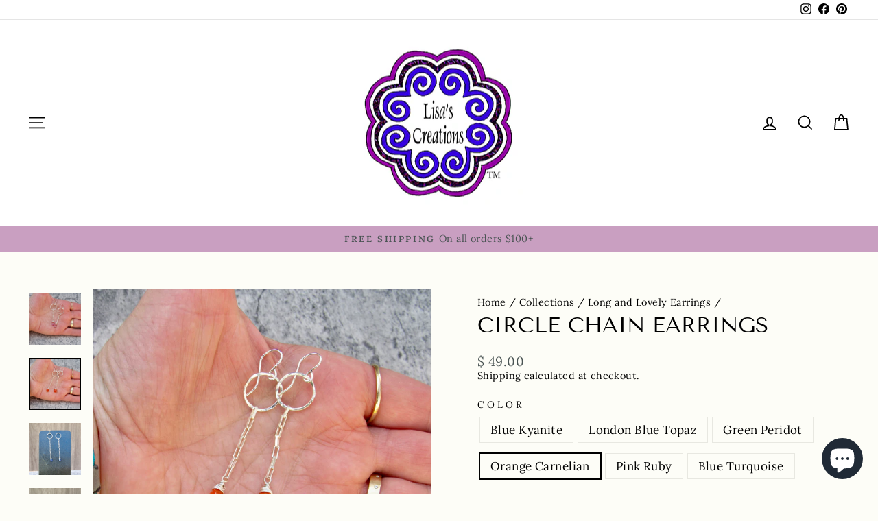

--- FILE ---
content_type: text/html; charset=utf-8
request_url: https://lisas-creations-jewelry.myshopify.com/collections/long-and-lovely-earrings/products/copy-of-three-step-earrings?variant=39889186193466
body_size: 47722
content:
<!doctype html>
<html class="no-js" lang="en" dir="ltr">
<head>
  <meta charset="utf-8">
  <meta http-equiv="X-UA-Compatible" content="IE=edge,chrome=1">
  <meta name="viewport" content="width=device-width,initial-scale=1">
  <meta name="theme-color" content="#ece1d1">
  <link rel="canonical" href="https://lisas-creations-jewelry.myshopify.com/products/copy-of-three-step-earrings">
  <link rel="preconnect" href="https://cdn.shopify.com" crossorigin>
  <link rel="preconnect" href="https://fonts.shopifycdn.com" crossorigin>
  <link rel="dns-prefetch" href="https://productreviews.shopifycdn.com">
  <link rel="dns-prefetch" href="https://ajax.googleapis.com">
  <link rel="dns-prefetch" href="https://maps.googleapis.com">
  <link rel="dns-prefetch" href="https://maps.gstatic.com"><link rel="shortcut icon" href="//lisas-creations-jewelry.myshopify.com/cdn/shop/files/LisaLogo_f5b2a96a-8cad-4d5c-a392-24b08371469f_32x32.jpg?v=1679933290" type="image/png" /><title>Circle Chain Earrings
&ndash; Lisa&#39;s Creations Jewelry
</title>
<meta name="description" content="Elevate your look with our Circle Chain Earrings. Crafted from sterling silver, the delicate design features dangling circles reinforced by a delicate chain for a sophisticated, yet edgy look. Best of all, the sterling wrapped gemstone at the base of the chain adds a luxurious touch that takes these earrings to the nex"><meta property="og:site_name" content="Lisa&#39;s Creations Jewelry">
  <meta property="og:url" content="https://lisas-creations-jewelry.myshopify.com/products/copy-of-three-step-earrings">
  <meta property="og:title" content="Circle Chain Earrings">
  <meta property="og:type" content="product">
  <meta property="og:description" content="Elevate your look with our Circle Chain Earrings. Crafted from sterling silver, the delicate design features dangling circles reinforced by a delicate chain for a sophisticated, yet edgy look. Best of all, the sterling wrapped gemstone at the base of the chain adds a luxurious touch that takes these earrings to the nex"><meta property="og:image" content="http://lisas-creations-jewelry.myshopify.com/cdn/shop/files/IMG_8324.jpg?v=1731613015">
    <meta property="og:image:secure_url" content="https://lisas-creations-jewelry.myshopify.com/cdn/shop/files/IMG_8324.jpg?v=1731613015">
    <meta property="og:image:width" content="885">
    <meta property="og:image:height" content="889"><meta name="twitter:site" content="@">
  <meta name="twitter:card" content="summary_large_image">
  <meta name="twitter:title" content="Circle Chain Earrings">
  <meta name="twitter:description" content="Elevate your look with our Circle Chain Earrings. Crafted from sterling silver, the delicate design features dangling circles reinforced by a delicate chain for a sophisticated, yet edgy look. Best of all, the sterling wrapped gemstone at the base of the chain adds a luxurious touch that takes these earrings to the nex">
<script async crossorigin fetchpriority="high" src="/cdn/shopifycloud/importmap-polyfill/es-modules-shim.2.4.0.js"></script>
<script type="importmap">
{
  "imports": {
    "element.base-media": "//lisas-creations-jewelry.myshopify.com/cdn/shop/t/33/assets/element.base-media.js?v=61305152781971747521762284905",
    "element.image.parallax": "//lisas-creations-jewelry.myshopify.com/cdn/shop/t/33/assets/element.image.parallax.js?v=59188309605188605141762284905",
    "element.model": "//lisas-creations-jewelry.myshopify.com/cdn/shop/t/33/assets/element.model.js?v=104979259955732717291762284906",
    "element.quantity-selector": "//lisas-creations-jewelry.myshopify.com/cdn/shop/t/33/assets/element.quantity-selector.js?v=68208048201360514121762284906",
    "element.text.rte": "//lisas-creations-jewelry.myshopify.com/cdn/shop/t/33/assets/element.text.rte.js?v=28194737298593644281762284907",
    "element.video": "//lisas-creations-jewelry.myshopify.com/cdn/shop/t/33/assets/element.video.js?v=110560105447302630031762284907",
    "is-land": "//lisas-creations-jewelry.myshopify.com/cdn/shop/t/33/assets/is-land.min.js?v=92343381495565747271762284938",
    "util.misc": "//lisas-creations-jewelry.myshopify.com/cdn/shop/t/33/assets/util.misc.js?v=117964846174238173191762284952",
    "util.product-loader": "//lisas-creations-jewelry.myshopify.com/cdn/shop/t/33/assets/util.product-loader.js?v=71947287259713254281762284953",
    "util.resource-loader": "//lisas-creations-jewelry.myshopify.com/cdn/shop/t/33/assets/util.resource-loader.js?v=81301169148003274841762284953",
    "vendor.in-view": "//lisas-creations-jewelry.myshopify.com/cdn/shop/t/33/assets/vendor.in-view.js?v=126891093837844970591762284954"
  }
}
</script><script type="module" src="//lisas-creations-jewelry.myshopify.com/cdn/shop/t/33/assets/is-land.min.js?v=92343381495565747271762284938"></script>
<style data-shopify>@font-face {
  font-family: "Tenor Sans";
  font-weight: 400;
  font-style: normal;
  font-display: swap;
  src: url("//lisas-creations-jewelry.myshopify.com/cdn/fonts/tenor_sans/tenorsans_n4.966071a72c28462a9256039d3e3dc5b0cf314f65.woff2") format("woff2"),
       url("//lisas-creations-jewelry.myshopify.com/cdn/fonts/tenor_sans/tenorsans_n4.2282841d948f9649ba5c3cad6ea46df268141820.woff") format("woff");
}

  @font-face {
  font-family: Lora;
  font-weight: 400;
  font-style: normal;
  font-display: swap;
  src: url("//lisas-creations-jewelry.myshopify.com/cdn/fonts/lora/lora_n4.9a60cb39eff3bfbc472bac5b3c5c4d7c878f0a8d.woff2") format("woff2"),
       url("//lisas-creations-jewelry.myshopify.com/cdn/fonts/lora/lora_n4.4d935d2630ceaf34d2e494106075f8d9f1257d25.woff") format("woff");
}


  @font-face {
  font-family: Lora;
  font-weight: 600;
  font-style: normal;
  font-display: swap;
  src: url("//lisas-creations-jewelry.myshopify.com/cdn/fonts/lora/lora_n6.3aa87f0c6eaa950e08df0d58173e7c15a64e7088.woff2") format("woff2"),
       url("//lisas-creations-jewelry.myshopify.com/cdn/fonts/lora/lora_n6.802008a8ae62702ea355fc39db9f73dde0bee416.woff") format("woff");
}

  @font-face {
  font-family: Lora;
  font-weight: 400;
  font-style: italic;
  font-display: swap;
  src: url("//lisas-creations-jewelry.myshopify.com/cdn/fonts/lora/lora_i4.a5059b22bd0a7547da84d66d2f523d17d17325d3.woff2") format("woff2"),
       url("//lisas-creations-jewelry.myshopify.com/cdn/fonts/lora/lora_i4.cb2d2ab46128fa7f84060d5f92cf3f49dc8181bd.woff") format("woff");
}

  @font-face {
  font-family: Lora;
  font-weight: 600;
  font-style: italic;
  font-display: swap;
  src: url("//lisas-creations-jewelry.myshopify.com/cdn/fonts/lora/lora_i6.045fd1dfebc46698ed5ae1777a7f041abaf5893f.woff2") format("woff2"),
       url("//lisas-creations-jewelry.myshopify.com/cdn/fonts/lora/lora_i6.dc9a8cad4135d04cc59992b2c00144c5257d0954.woff") format("woff");
}

</style><link href="//lisas-creations-jewelry.myshopify.com/cdn/shop/t/33/assets/theme.css?v=93626464380700918791762284972" rel="stylesheet" type="text/css" media="all" />
<style data-shopify>:root {
    --typeHeaderPrimary: "Tenor Sans";
    --typeHeaderFallback: sans-serif;
    --typeHeaderSize: 36px;
    --typeHeaderWeight: 400;
    --typeHeaderLineHeight: 1;
    --typeHeaderSpacing: 0.0em;

    --typeBasePrimary:Lora;
    --typeBaseFallback:serif;
    --typeBaseSize: 17px;
    --typeBaseWeight: 400;
    --typeBaseSpacing: 0.025em;
    --typeBaseLineHeight: 1.3;
    --typeBaselineHeightMinus01: 1.2;

    --typeCollectionTitle: 20px;

    --iconWeight: 4px;
    --iconLinecaps: miter;

    
        --buttonRadius: 0;
    

    --colorGridOverlayOpacity: 0.1;
    --colorAnnouncement: #c99fc1;
    --colorAnnouncementText: #495353;

    --colorBody: #fdfdf7;
    --colorBodyAlpha05: rgba(253, 253, 247, 0.05);
    --colorBodyDim: #f8f8e3;
    --colorBodyLightDim: #fbfbef;
    --colorBodyMediumDim: #f9f9e7;


    --colorBorder: #e8e8e1;

    --colorBtnPrimary: #ece1d1;
    --colorBtnPrimaryLight: #fbf9f5;
    --colorBtnPrimaryDim: #e5d5bf;
    --colorBtnPrimaryText: #547a9f;

    --colorCartDot: #f5987d;

    --colorDrawers: #ffffff;
    --colorDrawersDim: #f2f2f2;
    --colorDrawerBorder: #e8e8e1;
    --colorDrawerText: #000000;
    --colorDrawerTextDark: #000000;
    --colorDrawerButton: #547a9f;
    --colorDrawerButtonText: #e8e8e1;

    --colorFooter: #ffffff;
    --colorFooterText: #8db2b7;
    --colorFooterTextAlpha01: #8db2b7;

    --colorGridOverlay: #000000;
    --colorGridOverlayOpacity: 0.1;

    --colorHeaderTextAlpha01: rgba(0, 0, 0, 0.1);

    --colorHeroText: #ffffff;

    --colorSmallImageBg: #8db2b7;
    --colorLargeImageBg: #0f0f0f;

    --colorImageOverlay: #000000;
    --colorImageOverlayOpacity: 0.22;
    --colorImageOverlayTextShadow: 0.1;

    --colorLink: #000000;

    --colorModalBg: rgba(255, 255, 255, 0.6);

    --colorNav: #ffffff;
    --colorNavText: #000000;

    --colorPrice: #495353;

    --colorSaleTag: #1c1d1d;
    --colorSaleTagText: #ffffff;

    --colorTextBody: #000000;
    --colorTextBodyAlpha015: rgba(0, 0, 0, 0.15);
    --colorTextBodyAlpha005: rgba(0, 0, 0, 0.05);
    --colorTextBodyAlpha008: rgba(0, 0, 0, 0.08);
    --colorTextSavings: #ffffff;

    --urlIcoSelect: url(//lisas-creations-jewelry.myshopify.com/cdn/shop/t/33/assets/ico-select.svg);
    --urlIcoSelectFooter: url(//lisas-creations-jewelry.myshopify.com/cdn/shop/t/33/assets/ico-select-footer.svg);
    --urlIcoSelectWhite: url(//lisas-creations-jewelry.myshopify.com/cdn/shop/t/33/assets/ico-select-white.svg);

    --grid-gutter: 17px;
    --drawer-gutter: 20px;

    --sizeChartMargin: 25px 0;
    --sizeChartIconMargin: 5px;

    --newsletterReminderPadding: 40px;

    /*Shop Pay Installments*/
    --color-body-text: #000000;
    --color-body: #fdfdf7;
    --color-bg: #fdfdf7;
    }

    .placeholder-content {
    background-image: linear-gradient(100deg, #8db2b7 40%, #84acb1 63%, #8db2b7 79%);
    }</style><script>
    document.documentElement.className = document.documentElement.className.replace('no-js', 'js');

    window.theme = window.theme || {};
    theme.routes = {
      home: "/",
      cart: "/cart.js",
      cartPage: "/cart",
      cartAdd: "/cart/add.js",
      cartChange: "/cart/change.js",
      search: "/search",
      predictiveSearch: "/search/suggest"
    };
    theme.strings = {
      soldOut: "Sold Out",
      unavailable: "Unavailable",
      inStockLabel: "In stock, ready to ship",
      oneStockLabel: "Low stock - [count] item left",
      otherStockLabel: "Low stock - [count] items left",
      willNotShipUntil: "Ready to ship [date]",
      willBeInStockAfter: "Back in stock [date]",
      waitingForStock: "Backordered, shipping soon",
      savePrice: "Save [saved_amount]",
      cartEmpty: "Your cart is currently empty.",
      cartTermsConfirmation: "You must agree with the terms and conditions of sales to check out",
      searchCollections: "Collections",
      searchPages: "Pages",
      searchArticles: "Articles",
      productFrom: "from ",
      maxQuantity: "You can only have [quantity] of [title] in your cart."
    };
    theme.settings = {
      cartType: "page",
      isCustomerTemplate: false,
      moneyFormat: "$ {{amount}}",
      saveType: "dollar",
      productImageSize: "natural",
      productImageCover: true,
      predictiveSearch: true,
      predictiveSearchType: null,
      predictiveSearchVendor: false,
      predictiveSearchPrice: false,
      quickView: true,
      themeName: 'Impulse',
      themeVersion: "8.1.0"
    };
  </script>

  <script>window.performance && window.performance.mark && window.performance.mark('shopify.content_for_header.start');</script><meta name="google-site-verification" content="d2NxFihHHluvaEHvmbx0i836bWNzlnvPSrV0ehkfB1I">
<meta name="facebook-domain-verification" content="rbm57u6q362w9k0y2ph72kzn608g5v">
<meta name="facebook-domain-verification" content="y84bacacntun4jgl2fourui8rjuysf">
<meta id="shopify-digital-wallet" name="shopify-digital-wallet" content="/7744389/digital_wallets/dialog">
<meta name="shopify-checkout-api-token" content="a997fd1f09ea4613c377b2f633fb8f28">
<meta id="in-context-paypal-metadata" data-shop-id="7744389" data-venmo-supported="false" data-environment="production" data-locale="en_US" data-paypal-v4="true" data-currency="USD">
<link rel="alternate" type="application/json+oembed" href="https://lisas-creations-jewelry.myshopify.com/products/copy-of-three-step-earrings.oembed">
<script async="async" src="/checkouts/internal/preloads.js?locale=en-US"></script>
<link rel="preconnect" href="https://shop.app" crossorigin="anonymous">
<script async="async" src="https://shop.app/checkouts/internal/preloads.js?locale=en-US&shop_id=7744389" crossorigin="anonymous"></script>
<script id="apple-pay-shop-capabilities" type="application/json">{"shopId":7744389,"countryCode":"US","currencyCode":"USD","merchantCapabilities":["supports3DS"],"merchantId":"gid:\/\/shopify\/Shop\/7744389","merchantName":"Lisa's Creations Jewelry","requiredBillingContactFields":["postalAddress","email","phone"],"requiredShippingContactFields":["postalAddress","email","phone"],"shippingType":"shipping","supportedNetworks":["visa","masterCard","amex","discover","elo","jcb"],"total":{"type":"pending","label":"Lisa's Creations Jewelry","amount":"1.00"},"shopifyPaymentsEnabled":true,"supportsSubscriptions":true}</script>
<script id="shopify-features" type="application/json">{"accessToken":"a997fd1f09ea4613c377b2f633fb8f28","betas":["rich-media-storefront-analytics"],"domain":"lisas-creations-jewelry.myshopify.com","predictiveSearch":true,"shopId":7744389,"locale":"en"}</script>
<script>var Shopify = Shopify || {};
Shopify.shop = "lisas-creations-jewelry.myshopify.com";
Shopify.locale = "en";
Shopify.currency = {"active":"USD","rate":"1.0"};
Shopify.country = "US";
Shopify.theme = {"name":"Updated copy of Updated copy of Updated copy of...","id":128409305146,"schema_name":"Impulse","schema_version":"8.1.0","theme_store_id":857,"role":"main"};
Shopify.theme.handle = "null";
Shopify.theme.style = {"id":null,"handle":null};
Shopify.cdnHost = "lisas-creations-jewelry.myshopify.com/cdn";
Shopify.routes = Shopify.routes || {};
Shopify.routes.root = "/";</script>
<script type="module">!function(o){(o.Shopify=o.Shopify||{}).modules=!0}(window);</script>
<script>!function(o){function n(){var o=[];function n(){o.push(Array.prototype.slice.apply(arguments))}return n.q=o,n}var t=o.Shopify=o.Shopify||{};t.loadFeatures=n(),t.autoloadFeatures=n()}(window);</script>
<script>
  window.ShopifyPay = window.ShopifyPay || {};
  window.ShopifyPay.apiHost = "shop.app\/pay";
  window.ShopifyPay.redirectState = null;
</script>
<script id="shop-js-analytics" type="application/json">{"pageType":"product"}</script>
<script defer="defer" async type="module" src="//lisas-creations-jewelry.myshopify.com/cdn/shopifycloud/shop-js/modules/v2/client.init-shop-cart-sync_BdyHc3Nr.en.esm.js"></script>
<script defer="defer" async type="module" src="//lisas-creations-jewelry.myshopify.com/cdn/shopifycloud/shop-js/modules/v2/chunk.common_Daul8nwZ.esm.js"></script>
<script type="module">
  await import("//lisas-creations-jewelry.myshopify.com/cdn/shopifycloud/shop-js/modules/v2/client.init-shop-cart-sync_BdyHc3Nr.en.esm.js");
await import("//lisas-creations-jewelry.myshopify.com/cdn/shopifycloud/shop-js/modules/v2/chunk.common_Daul8nwZ.esm.js");

  window.Shopify.SignInWithShop?.initShopCartSync?.({"fedCMEnabled":true,"windoidEnabled":true});

</script>
<script>
  window.Shopify = window.Shopify || {};
  if (!window.Shopify.featureAssets) window.Shopify.featureAssets = {};
  window.Shopify.featureAssets['shop-js'] = {"shop-cart-sync":["modules/v2/client.shop-cart-sync_QYOiDySF.en.esm.js","modules/v2/chunk.common_Daul8nwZ.esm.js"],"init-fed-cm":["modules/v2/client.init-fed-cm_DchLp9rc.en.esm.js","modules/v2/chunk.common_Daul8nwZ.esm.js"],"shop-button":["modules/v2/client.shop-button_OV7bAJc5.en.esm.js","modules/v2/chunk.common_Daul8nwZ.esm.js"],"init-windoid":["modules/v2/client.init-windoid_DwxFKQ8e.en.esm.js","modules/v2/chunk.common_Daul8nwZ.esm.js"],"shop-cash-offers":["modules/v2/client.shop-cash-offers_DWtL6Bq3.en.esm.js","modules/v2/chunk.common_Daul8nwZ.esm.js","modules/v2/chunk.modal_CQq8HTM6.esm.js"],"shop-toast-manager":["modules/v2/client.shop-toast-manager_CX9r1SjA.en.esm.js","modules/v2/chunk.common_Daul8nwZ.esm.js"],"init-shop-email-lookup-coordinator":["modules/v2/client.init-shop-email-lookup-coordinator_UhKnw74l.en.esm.js","modules/v2/chunk.common_Daul8nwZ.esm.js"],"pay-button":["modules/v2/client.pay-button_DzxNnLDY.en.esm.js","modules/v2/chunk.common_Daul8nwZ.esm.js"],"avatar":["modules/v2/client.avatar_BTnouDA3.en.esm.js"],"init-shop-cart-sync":["modules/v2/client.init-shop-cart-sync_BdyHc3Nr.en.esm.js","modules/v2/chunk.common_Daul8nwZ.esm.js"],"shop-login-button":["modules/v2/client.shop-login-button_D8B466_1.en.esm.js","modules/v2/chunk.common_Daul8nwZ.esm.js","modules/v2/chunk.modal_CQq8HTM6.esm.js"],"init-customer-accounts-sign-up":["modules/v2/client.init-customer-accounts-sign-up_C8fpPm4i.en.esm.js","modules/v2/client.shop-login-button_D8B466_1.en.esm.js","modules/v2/chunk.common_Daul8nwZ.esm.js","modules/v2/chunk.modal_CQq8HTM6.esm.js"],"init-shop-for-new-customer-accounts":["modules/v2/client.init-shop-for-new-customer-accounts_CVTO0Ztu.en.esm.js","modules/v2/client.shop-login-button_D8B466_1.en.esm.js","modules/v2/chunk.common_Daul8nwZ.esm.js","modules/v2/chunk.modal_CQq8HTM6.esm.js"],"init-customer-accounts":["modules/v2/client.init-customer-accounts_dRgKMfrE.en.esm.js","modules/v2/client.shop-login-button_D8B466_1.en.esm.js","modules/v2/chunk.common_Daul8nwZ.esm.js","modules/v2/chunk.modal_CQq8HTM6.esm.js"],"shop-follow-button":["modules/v2/client.shop-follow-button_CkZpjEct.en.esm.js","modules/v2/chunk.common_Daul8nwZ.esm.js","modules/v2/chunk.modal_CQq8HTM6.esm.js"],"lead-capture":["modules/v2/client.lead-capture_BntHBhfp.en.esm.js","modules/v2/chunk.common_Daul8nwZ.esm.js","modules/v2/chunk.modal_CQq8HTM6.esm.js"],"checkout-modal":["modules/v2/client.checkout-modal_CfxcYbTm.en.esm.js","modules/v2/chunk.common_Daul8nwZ.esm.js","modules/v2/chunk.modal_CQq8HTM6.esm.js"],"shop-login":["modules/v2/client.shop-login_Da4GZ2H6.en.esm.js","modules/v2/chunk.common_Daul8nwZ.esm.js","modules/v2/chunk.modal_CQq8HTM6.esm.js"],"payment-terms":["modules/v2/client.payment-terms_MV4M3zvL.en.esm.js","modules/v2/chunk.common_Daul8nwZ.esm.js","modules/v2/chunk.modal_CQq8HTM6.esm.js"]};
</script>
<script>(function() {
  var isLoaded = false;
  function asyncLoad() {
    if (isLoaded) return;
    isLoaded = true;
    var urls = ["https:\/\/chimpstatic.com\/mcjs-connected\/js\/users\/9e821b1d7dc45c9108fc8e703\/b793ba7e8b91dc7549fb92fd6.js?shop=lisas-creations-jewelry.myshopify.com"];
    for (var i = 0; i < urls.length; i++) {
      var s = document.createElement('script');
      s.type = 'text/javascript';
      s.async = true;
      s.src = urls[i];
      var x = document.getElementsByTagName('script')[0];
      x.parentNode.insertBefore(s, x);
    }
  };
  if(window.attachEvent) {
    window.attachEvent('onload', asyncLoad);
  } else {
    window.addEventListener('load', asyncLoad, false);
  }
})();</script>
<script id="__st">var __st={"a":7744389,"offset":-25200,"reqid":"5c333fac-41aa-4e65-bf88-5cb92e67073b-1768960864","pageurl":"lisas-creations-jewelry.myshopify.com\/collections\/long-and-lovely-earrings\/products\/copy-of-three-step-earrings?variant=39889186193466","u":"691c92d38e30","p":"product","rtyp":"product","rid":7048279588922};</script>
<script>window.ShopifyPaypalV4VisibilityTracking = true;</script>
<script id="captcha-bootstrap">!function(){'use strict';const t='contact',e='account',n='new_comment',o=[[t,t],['blogs',n],['comments',n],[t,'customer']],c=[[e,'customer_login'],[e,'guest_login'],[e,'recover_customer_password'],[e,'create_customer']],r=t=>t.map((([t,e])=>`form[action*='/${t}']:not([data-nocaptcha='true']) input[name='form_type'][value='${e}']`)).join(','),a=t=>()=>t?[...document.querySelectorAll(t)].map((t=>t.form)):[];function s(){const t=[...o],e=r(t);return a(e)}const i='password',u='form_key',d=['recaptcha-v3-token','g-recaptcha-response','h-captcha-response',i],f=()=>{try{return window.sessionStorage}catch{return}},m='__shopify_v',_=t=>t.elements[u];function p(t,e,n=!1){try{const o=window.sessionStorage,c=JSON.parse(o.getItem(e)),{data:r}=function(t){const{data:e,action:n}=t;return t[m]||n?{data:e,action:n}:{data:t,action:n}}(c);for(const[e,n]of Object.entries(r))t.elements[e]&&(t.elements[e].value=n);n&&o.removeItem(e)}catch(o){console.error('form repopulation failed',{error:o})}}const l='form_type',E='cptcha';function T(t){t.dataset[E]=!0}const w=window,h=w.document,L='Shopify',v='ce_forms',y='captcha';let A=!1;((t,e)=>{const n=(g='f06e6c50-85a8-45c8-87d0-21a2b65856fe',I='https://cdn.shopify.com/shopifycloud/storefront-forms-hcaptcha/ce_storefront_forms_captcha_hcaptcha.v1.5.2.iife.js',D={infoText:'Protected by hCaptcha',privacyText:'Privacy',termsText:'Terms'},(t,e,n)=>{const o=w[L][v],c=o.bindForm;if(c)return c(t,g,e,D).then(n);var r;o.q.push([[t,g,e,D],n]),r=I,A||(h.body.append(Object.assign(h.createElement('script'),{id:'captcha-provider',async:!0,src:r})),A=!0)});var g,I,D;w[L]=w[L]||{},w[L][v]=w[L][v]||{},w[L][v].q=[],w[L][y]=w[L][y]||{},w[L][y].protect=function(t,e){n(t,void 0,e),T(t)},Object.freeze(w[L][y]),function(t,e,n,w,h,L){const[v,y,A,g]=function(t,e,n){const i=e?o:[],u=t?c:[],d=[...i,...u],f=r(d),m=r(i),_=r(d.filter((([t,e])=>n.includes(e))));return[a(f),a(m),a(_),s()]}(w,h,L),I=t=>{const e=t.target;return e instanceof HTMLFormElement?e:e&&e.form},D=t=>v().includes(t);t.addEventListener('submit',(t=>{const e=I(t);if(!e)return;const n=D(e)&&!e.dataset.hcaptchaBound&&!e.dataset.recaptchaBound,o=_(e),c=g().includes(e)&&(!o||!o.value);(n||c)&&t.preventDefault(),c&&!n&&(function(t){try{if(!f())return;!function(t){const e=f();if(!e)return;const n=_(t);if(!n)return;const o=n.value;o&&e.removeItem(o)}(t);const e=Array.from(Array(32),(()=>Math.random().toString(36)[2])).join('');!function(t,e){_(t)||t.append(Object.assign(document.createElement('input'),{type:'hidden',name:u})),t.elements[u].value=e}(t,e),function(t,e){const n=f();if(!n)return;const o=[...t.querySelectorAll(`input[type='${i}']`)].map((({name:t})=>t)),c=[...d,...o],r={};for(const[a,s]of new FormData(t).entries())c.includes(a)||(r[a]=s);n.setItem(e,JSON.stringify({[m]:1,action:t.action,data:r}))}(t,e)}catch(e){console.error('failed to persist form',e)}}(e),e.submit())}));const S=(t,e)=>{t&&!t.dataset[E]&&(n(t,e.some((e=>e===t))),T(t))};for(const o of['focusin','change'])t.addEventListener(o,(t=>{const e=I(t);D(e)&&S(e,y())}));const B=e.get('form_key'),M=e.get(l),P=B&&M;t.addEventListener('DOMContentLoaded',(()=>{const t=y();if(P)for(const e of t)e.elements[l].value===M&&p(e,B);[...new Set([...A(),...v().filter((t=>'true'===t.dataset.shopifyCaptcha))])].forEach((e=>S(e,t)))}))}(h,new URLSearchParams(w.location.search),n,t,e,['guest_login'])})(!0,!0)}();</script>
<script integrity="sha256-4kQ18oKyAcykRKYeNunJcIwy7WH5gtpwJnB7kiuLZ1E=" data-source-attribution="shopify.loadfeatures" defer="defer" src="//lisas-creations-jewelry.myshopify.com/cdn/shopifycloud/storefront/assets/storefront/load_feature-a0a9edcb.js" crossorigin="anonymous"></script>
<script crossorigin="anonymous" defer="defer" src="//lisas-creations-jewelry.myshopify.com/cdn/shopifycloud/storefront/assets/shopify_pay/storefront-65b4c6d7.js?v=20250812"></script>
<script data-source-attribution="shopify.dynamic_checkout.dynamic.init">var Shopify=Shopify||{};Shopify.PaymentButton=Shopify.PaymentButton||{isStorefrontPortableWallets:!0,init:function(){window.Shopify.PaymentButton.init=function(){};var t=document.createElement("script");t.src="https://lisas-creations-jewelry.myshopify.com/cdn/shopifycloud/portable-wallets/latest/portable-wallets.en.js",t.type="module",document.head.appendChild(t)}};
</script>
<script data-source-attribution="shopify.dynamic_checkout.buyer_consent">
  function portableWalletsHideBuyerConsent(e){var t=document.getElementById("shopify-buyer-consent"),n=document.getElementById("shopify-subscription-policy-button");t&&n&&(t.classList.add("hidden"),t.setAttribute("aria-hidden","true"),n.removeEventListener("click",e))}function portableWalletsShowBuyerConsent(e){var t=document.getElementById("shopify-buyer-consent"),n=document.getElementById("shopify-subscription-policy-button");t&&n&&(t.classList.remove("hidden"),t.removeAttribute("aria-hidden"),n.addEventListener("click",e))}window.Shopify?.PaymentButton&&(window.Shopify.PaymentButton.hideBuyerConsent=portableWalletsHideBuyerConsent,window.Shopify.PaymentButton.showBuyerConsent=portableWalletsShowBuyerConsent);
</script>
<script>
  function portableWalletsCleanup(e){e&&e.src&&console.error("Failed to load portable wallets script "+e.src);var t=document.querySelectorAll("shopify-accelerated-checkout .shopify-payment-button__skeleton, shopify-accelerated-checkout-cart .wallet-cart-button__skeleton"),e=document.getElementById("shopify-buyer-consent");for(let e=0;e<t.length;e++)t[e].remove();e&&e.remove()}function portableWalletsNotLoadedAsModule(e){e instanceof ErrorEvent&&"string"==typeof e.message&&e.message.includes("import.meta")&&"string"==typeof e.filename&&e.filename.includes("portable-wallets")&&(window.removeEventListener("error",portableWalletsNotLoadedAsModule),window.Shopify.PaymentButton.failedToLoad=e,"loading"===document.readyState?document.addEventListener("DOMContentLoaded",window.Shopify.PaymentButton.init):window.Shopify.PaymentButton.init())}window.addEventListener("error",portableWalletsNotLoadedAsModule);
</script>

<script type="module" src="https://lisas-creations-jewelry.myshopify.com/cdn/shopifycloud/portable-wallets/latest/portable-wallets.en.js" onError="portableWalletsCleanup(this)" crossorigin="anonymous"></script>
<script nomodule>
  document.addEventListener("DOMContentLoaded", portableWalletsCleanup);
</script>

<link id="shopify-accelerated-checkout-styles" rel="stylesheet" media="screen" href="https://lisas-creations-jewelry.myshopify.com/cdn/shopifycloud/portable-wallets/latest/accelerated-checkout-backwards-compat.css" crossorigin="anonymous">
<style id="shopify-accelerated-checkout-cart">
        #shopify-buyer-consent {
  margin-top: 1em;
  display: inline-block;
  width: 100%;
}

#shopify-buyer-consent.hidden {
  display: none;
}

#shopify-subscription-policy-button {
  background: none;
  border: none;
  padding: 0;
  text-decoration: underline;
  font-size: inherit;
  cursor: pointer;
}

#shopify-subscription-policy-button::before {
  box-shadow: none;
}

      </style>

<script>window.performance && window.performance.mark && window.performance.mark('shopify.content_for_header.end');</script>

  <style data-shopify>
    :root {
      /* Root Variables */
      /* ========================= */
      --root-color-primary: #000000;
      --color-primary: #000000;
      --root-color-secondary: #fdfdf7;
      --color-secondary: #fdfdf7;
      --color-sale-tag: #1c1d1d;
      --color-sale-tag-text: #ffffff;
      --layout-section-padding-block: 3rem;
      --layout-section-padding-inline--md: 40px;
      --layout-section-max-inline-size: 1420px; 


      /* Text */
      /* ========================= */
      
      /* Body Font Styles */
      --element-text-font-family--body: Lora;
      --element-text-font-family-fallback--body: serif;
      --element-text-font-weight--body: 400;
      --element-text-letter-spacing--body: 0.025em;
      --element-text-text-transform--body: none;

      /* Body Font Sizes */
      --element-text-font-size--body: initial;
      --element-text-font-size--body-xs: 13px;
      --element-text-font-size--body-sm: 15px;
      --element-text-font-size--body-md: 17px;
      --element-text-font-size--body-lg: 19px;
      
      /* Body Line Heights */
      --element-text-line-height--body: 1.3;

      /* Heading Font Styles */
      --element-text-font-family--heading: "Tenor Sans";
      --element-text-font-family-fallback--heading: sans-serif;
      --element-text-font-weight--heading: 400;
      --element-text-letter-spacing--heading: 0.0em;
      
      
      --element-text-text-transform--heading: uppercase;
       
      
      
      /* Heading Font Sizes */
      --element-text-font-size--heading-2xl: 52px;
      --element-text-font-size--heading-xl: 36px;
      --element-text-font-size--heading-lg: 30px;
      --element-text-font-size--heading-md: 28px;
      --element-text-font-size--heading-sm: 22px;
      --element-text-font-size--heading-xs: 20px;
      
      /* Heading Line Heights */
      --element-text-line-height--heading: 1;

      /* Buttons */
      /* ========================= */
      
          --element-button-radius: 0;
      

      --element-button-padding-block: 12px;
      --element-button-text-transform: uppercase;
      --element-button-font-weight: 800;
      --element-button-font-size: max(calc(var(--typeBaseSize) - 4px), 13px);
      --element-button-letter-spacing: .3em;

      /* Base Color Variables */
      --element-button-color-primary: #ece1d1;
      --element-button-color-secondary: #547a9f;
      --element-button-shade-border: 100%;

      /* Hover State Variables */
      --element-button-shade-background--hover: 0%;
      --element-button-shade-border--hover: 100%;

      /* Focus State Variables */
      --element-button-color-focus: var(--color-focus);

      /* Inputs */
      /* ========================= */
      
          --element-icon-radius: 0;
      

      --element-input-font-size: var(--element-text-font-size--body-sm);
      --element-input-box-shadow-shade: 100%;

      /* Hover State Variables */
      --element-input-background-shade--hover: 0%;
      --element-input-box-shadow-spread-radius--hover: 1px;
    }

    @media only screen and (max-width: 768px) {
      :root {
        --element-button-font-size: max(calc(var(--typeBaseSize) - 5px), 11px);
      }
    }

    .element-radio {
        &:has(input[type='radio']:checked) {
          --element-button-color: var(--element-button-color-secondary);
        }
    }

    /* ATC Button Overrides */
    /* ========================= */

    .element-button[type="submit"],
    .element-button[type="submit"] .element-text,
    .element-button--shopify-payment-wrapper button {
      --element-button-padding-block: 13px;
      --element-button-padding-inline: 20px;
      --element-button-line-height: 1.42;
      --_font-size--body-md: var(--element-button-font-size);

      line-height: 1.42 !important;
    }

    /* When dynamic checkout is enabled */
    product-form:has(.element-button--shopify-payment-wrapper) {
      --element-button-color: #000000;

      .element-button[type="submit"],
      .element-button--shopify-payment-wrapper button {
        min-height: 50px !important;
      }

      .shopify-payment-button {
        margin: 0;
      }
    }

    /* Hover animation for non-angled buttons */
    body:not([data-button_style='angled']) .element-button[type="submit"] {
      position: relative;
      overflow: hidden;

      &:after {
        content: '';
        position: absolute;
        top: 0;
        left: 150%;
        width: 200%;
        height: 100%;
        transform: skewX(-20deg);
        background-image: linear-gradient(to right,transparent, rgba(255,255,255,.25),transparent);
      }

      &:hover:after {
        animation: shine 0.75s cubic-bezier(0.01, 0.56, 1, 1);
      }
    }

    /* ANGLED STYLE - ATC Button Overrides */
    /* ========================= */
    
    [data-button_style='angled'] {
      --element-button-shade-background--active: var(--element-button-shade-background);
      --element-button-shade-border--active: var(--element-button-shade-border);

      .element-button[type="submit"] {
        --_box-shadow: none;

        position: relative;
        max-width: 94%;
        border-top: 1px solid #ece1d1;
        border-bottom: 1px solid #ece1d1;
        
        &:before,
        &:after {
          content: '';
          position: absolute;
          display: block;
          top: -1px;
          bottom: -1px;
          width: 20px;
          transform: skewX(-12deg);
          background-color: #ece1d1;
        }
        
        &:before {
          left: -6px;
        }
        
        &:after {
          right: -6px;
        }
      }

      /* When dynamic checkout is enabled */
      product-form:has(.element-button--shopify-payment-wrapper) {
        .element-button[type="submit"]:before,
        .element-button[type="submit"]:after {
          background-color: color-mix(in srgb,var(--_color-text) var(--_shade-background),var(--_color-background));
          border-top: 1px solid #ece1d1;
          border-bottom: 1px solid #ece1d1;
        }

        .element-button[type="submit"]:before {
          border-left: 1px solid #ece1d1;
        }
        
        .element-button[type="submit"]:after {
          border-right: 1px solid #ece1d1;
        }
      }

      .element-button--shopify-payment-wrapper {
        --_color-background: #ece1d1;

        button:hover,
        button:before,
        button:after {
          background-color: color-mix(in srgb,var(--_color-text) var(--_shade-background),var(--_color-background)) !important;
        }

        button:not(button:focus-visible) {
          box-shadow: none !important;
        }
      }
    }
  </style>

  <script src="//lisas-creations-jewelry.myshopify.com/cdn/shop/t/33/assets/vendor-scripts-v11.js" defer="defer"></script><script src="//lisas-creations-jewelry.myshopify.com/cdn/shop/t/33/assets/theme.js?v=22325264162658116151762284952" defer="defer"></script>
<!-- BEGIN app block: shopify://apps/judge-me-reviews/blocks/judgeme_core/61ccd3b1-a9f2-4160-9fe9-4fec8413e5d8 --><!-- Start of Judge.me Core -->






<link rel="dns-prefetch" href="https://cdnwidget.judge.me">
<link rel="dns-prefetch" href="https://cdn.judge.me">
<link rel="dns-prefetch" href="https://cdn1.judge.me">
<link rel="dns-prefetch" href="https://api.judge.me">

<script data-cfasync='false' class='jdgm-settings-script'>window.jdgmSettings={"pagination":5,"disable_web_reviews":false,"badge_no_review_text":"No reviews","badge_n_reviews_text":"{{ n }} review/reviews","hide_badge_preview_if_no_reviews":true,"badge_hide_text":true,"enforce_center_preview_badge":false,"widget_title":"Customer Reviews","widget_open_form_text":"Write a review","widget_close_form_text":"Cancel review","widget_refresh_page_text":"Refresh page","widget_summary_text":"Based on {{ number_of_reviews }} review/reviews","widget_no_review_text":"Be the first to write a review","widget_name_field_text":"Display name","widget_verified_name_field_text":"Verified Name (public)","widget_name_placeholder_text":"Display name","widget_required_field_error_text":"This field is required.","widget_email_field_text":"Email address","widget_verified_email_field_text":"Verified Email (private, can not be edited)","widget_email_placeholder_text":"Your email address","widget_email_field_error_text":"Please enter a valid email address.","widget_rating_field_text":"Rating","widget_review_title_field_text":"Review Title","widget_review_title_placeholder_text":"Give your review a title","widget_review_body_field_text":"Review content","widget_review_body_placeholder_text":"Start writing here...","widget_pictures_field_text":"Picture/Video (optional)","widget_submit_review_text":"Submit Review","widget_submit_verified_review_text":"Submit Verified Review","widget_submit_success_msg_with_auto_publish":"Thank you! Please refresh the page in a few moments to see your review. You can remove or edit your review by logging into \u003ca href='https://judge.me/login' target='_blank' rel='nofollow noopener'\u003eJudge.me\u003c/a\u003e","widget_submit_success_msg_no_auto_publish":"Thank you! Your review will be published as soon as it is approved by the shop admin. You can remove or edit your review by logging into \u003ca href='https://judge.me/login' target='_blank' rel='nofollow noopener'\u003eJudge.me\u003c/a\u003e","widget_show_default_reviews_out_of_total_text":"Showing {{ n_reviews_shown }} out of {{ n_reviews }} reviews.","widget_show_all_link_text":"Show all","widget_show_less_link_text":"Show less","widget_author_said_text":"{{ reviewer_name }} said:","widget_days_text":"{{ n }} days ago","widget_weeks_text":"{{ n }} week/weeks ago","widget_months_text":"{{ n }} month/months ago","widget_years_text":"{{ n }} year/years ago","widget_yesterday_text":"Yesterday","widget_today_text":"Today","widget_replied_text":"\u003e\u003e {{ shop_name }} replied:","widget_read_more_text":"Read more","widget_reviewer_name_as_initial":"","widget_rating_filter_color":"#fbcd0a","widget_rating_filter_see_all_text":"See all reviews","widget_sorting_most_recent_text":"Most Recent","widget_sorting_highest_rating_text":"Highest Rating","widget_sorting_lowest_rating_text":"Lowest Rating","widget_sorting_with_pictures_text":"Only Pictures","widget_sorting_most_helpful_text":"Most Helpful","widget_open_question_form_text":"Ask a question","widget_reviews_subtab_text":"Reviews","widget_questions_subtab_text":"Questions","widget_question_label_text":"Question","widget_answer_label_text":"Answer","widget_question_placeholder_text":"Write your question here","widget_submit_question_text":"Submit Question","widget_question_submit_success_text":"Thank you for your question! We will notify you once it gets answered.","verified_badge_text":"Verified","verified_badge_bg_color":"","verified_badge_text_color":"","verified_badge_placement":"left-of-reviewer-name","widget_review_max_height":"","widget_hide_border":false,"widget_social_share":false,"widget_thumb":false,"widget_review_location_show":false,"widget_location_format":"","all_reviews_include_out_of_store_products":true,"all_reviews_out_of_store_text":"(out of store)","all_reviews_pagination":100,"all_reviews_product_name_prefix_text":"about","enable_review_pictures":true,"enable_question_anwser":false,"widget_theme":"default","review_date_format":"mm/dd/yyyy","default_sort_method":"most-recent","widget_product_reviews_subtab_text":"Product Reviews","widget_shop_reviews_subtab_text":"Shop Reviews","widget_other_products_reviews_text":"Reviews for other products","widget_store_reviews_subtab_text":"Store reviews","widget_no_store_reviews_text":"This store hasn't received any reviews yet","widget_web_restriction_product_reviews_text":"This product hasn't received any reviews yet","widget_no_items_text":"No items found","widget_show_more_text":"Show more","widget_write_a_store_review_text":"Write a Store Review","widget_other_languages_heading":"Reviews in Other Languages","widget_translate_review_text":"Translate review to {{ language }}","widget_translating_review_text":"Translating...","widget_show_original_translation_text":"Show original ({{ language }})","widget_translate_review_failed_text":"Review couldn't be translated.","widget_translate_review_retry_text":"Retry","widget_translate_review_try_again_later_text":"Try again later","show_product_url_for_grouped_product":false,"widget_sorting_pictures_first_text":"Pictures First","show_pictures_on_all_rev_page_mobile":false,"show_pictures_on_all_rev_page_desktop":false,"floating_tab_hide_mobile_install_preference":false,"floating_tab_button_name":"★ Reviews","floating_tab_title":"Let customers speak for us","floating_tab_button_color":"","floating_tab_button_background_color":"","floating_tab_url":"","floating_tab_url_enabled":false,"floating_tab_tab_style":"text","all_reviews_text_badge_text":"Customers rate us {{ shop.metafields.judgeme.all_reviews_rating | round: 1 }}/5 based on {{ shop.metafields.judgeme.all_reviews_count }} reviews.","all_reviews_text_badge_text_branded_style":"{{ shop.metafields.judgeme.all_reviews_rating | round: 1 }} out of 5 stars based on {{ shop.metafields.judgeme.all_reviews_count }} reviews","is_all_reviews_text_badge_a_link":false,"show_stars_for_all_reviews_text_badge":false,"all_reviews_text_badge_url":"","all_reviews_text_style":"branded","all_reviews_text_color_style":"judgeme_brand_color","all_reviews_text_color":"#108474","all_reviews_text_show_jm_brand":true,"featured_carousel_show_header":true,"featured_carousel_title":"Let customers speak for us","testimonials_carousel_title":"Customers are saying","videos_carousel_title":"Real customer stories","cards_carousel_title":"Customers are saying","featured_carousel_count_text":"from {{ n }} reviews","featured_carousel_add_link_to_all_reviews_page":false,"featured_carousel_url":"","featured_carousel_show_images":true,"featured_carousel_autoslide_interval":5,"featured_carousel_arrows_on_the_sides":false,"featured_carousel_height":250,"featured_carousel_width":80,"featured_carousel_image_size":0,"featured_carousel_image_height":250,"featured_carousel_arrow_color":"#eeeeee","verified_count_badge_style":"branded","verified_count_badge_orientation":"horizontal","verified_count_badge_color_style":"judgeme_brand_color","verified_count_badge_color":"#108474","is_verified_count_badge_a_link":false,"verified_count_badge_url":"","verified_count_badge_show_jm_brand":true,"widget_rating_preset_default":5,"widget_first_sub_tab":"product-reviews","widget_show_histogram":true,"widget_histogram_use_custom_color":false,"widget_pagination_use_custom_color":false,"widget_star_use_custom_color":false,"widget_verified_badge_use_custom_color":false,"widget_write_review_use_custom_color":false,"picture_reminder_submit_button":"Upload Pictures","enable_review_videos":false,"mute_video_by_default":false,"widget_sorting_videos_first_text":"Videos First","widget_review_pending_text":"Pending","featured_carousel_items_for_large_screen":3,"social_share_options_order":"Facebook,Twitter","remove_microdata_snippet":true,"disable_json_ld":false,"enable_json_ld_products":false,"preview_badge_show_question_text":false,"preview_badge_no_question_text":"No questions","preview_badge_n_question_text":"{{ number_of_questions }} question/questions","qa_badge_show_icon":false,"qa_badge_position":"same-row","remove_judgeme_branding":false,"widget_add_search_bar":false,"widget_search_bar_placeholder":"Search","widget_sorting_verified_only_text":"Verified only","featured_carousel_theme":"default","featured_carousel_show_rating":true,"featured_carousel_show_title":true,"featured_carousel_show_body":true,"featured_carousel_show_date":false,"featured_carousel_show_reviewer":true,"featured_carousel_show_product":false,"featured_carousel_header_background_color":"#108474","featured_carousel_header_text_color":"#ffffff","featured_carousel_name_product_separator":"reviewed","featured_carousel_full_star_background":"#108474","featured_carousel_empty_star_background":"#dadada","featured_carousel_vertical_theme_background":"#f9fafb","featured_carousel_verified_badge_enable":true,"featured_carousel_verified_badge_color":"#108474","featured_carousel_border_style":"round","featured_carousel_review_line_length_limit":3,"featured_carousel_more_reviews_button_text":"Read more reviews","featured_carousel_view_product_button_text":"View product","all_reviews_page_load_reviews_on":"scroll","all_reviews_page_load_more_text":"Load More Reviews","disable_fb_tab_reviews":false,"enable_ajax_cdn_cache":false,"widget_advanced_speed_features":5,"widget_public_name_text":"displayed publicly like","default_reviewer_name":"John Smith","default_reviewer_name_has_non_latin":true,"widget_reviewer_anonymous":"Anonymous","medals_widget_title":"Judge.me Review Medals","medals_widget_background_color":"#f9fafb","medals_widget_position":"footer_all_pages","medals_widget_border_color":"#f9fafb","medals_widget_verified_text_position":"left","medals_widget_use_monochromatic_version":false,"medals_widget_elements_color":"#108474","show_reviewer_avatar":true,"widget_invalid_yt_video_url_error_text":"Not a YouTube video URL","widget_max_length_field_error_text":"Please enter no more than {0} characters.","widget_show_country_flag":false,"widget_show_collected_via_shop_app":true,"widget_verified_by_shop_badge_style":"light","widget_verified_by_shop_text":"Verified by Shop","widget_show_photo_gallery":false,"widget_load_with_code_splitting":true,"widget_ugc_install_preference":false,"widget_ugc_title":"Made by us, Shared by you","widget_ugc_subtitle":"Tag us to see your picture featured in our page","widget_ugc_arrows_color":"#ffffff","widget_ugc_primary_button_text":"Buy Now","widget_ugc_primary_button_background_color":"#108474","widget_ugc_primary_button_text_color":"#ffffff","widget_ugc_primary_button_border_width":"0","widget_ugc_primary_button_border_style":"none","widget_ugc_primary_button_border_color":"#108474","widget_ugc_primary_button_border_radius":"25","widget_ugc_secondary_button_text":"Load More","widget_ugc_secondary_button_background_color":"#ffffff","widget_ugc_secondary_button_text_color":"#108474","widget_ugc_secondary_button_border_width":"2","widget_ugc_secondary_button_border_style":"solid","widget_ugc_secondary_button_border_color":"#108474","widget_ugc_secondary_button_border_radius":"25","widget_ugc_reviews_button_text":"View Reviews","widget_ugc_reviews_button_background_color":"#ffffff","widget_ugc_reviews_button_text_color":"#108474","widget_ugc_reviews_button_border_width":"2","widget_ugc_reviews_button_border_style":"solid","widget_ugc_reviews_button_border_color":"#108474","widget_ugc_reviews_button_border_radius":"25","widget_ugc_reviews_button_link_to":"judgeme-reviews-page","widget_ugc_show_post_date":true,"widget_ugc_max_width":"800","widget_rating_metafield_value_type":true,"widget_primary_color":"#108474","widget_enable_secondary_color":false,"widget_secondary_color":"#edf5f5","widget_summary_average_rating_text":"{{ average_rating }} out of 5","widget_media_grid_title":"Customer photos \u0026 videos","widget_media_grid_see_more_text":"See more","widget_round_style":false,"widget_show_product_medals":true,"widget_verified_by_judgeme_text":"Verified by Judge.me","widget_show_store_medals":true,"widget_verified_by_judgeme_text_in_store_medals":"Verified by Judge.me","widget_media_field_exceed_quantity_message":"Sorry, we can only accept {{ max_media }} for one review.","widget_media_field_exceed_limit_message":"{{ file_name }} is too large, please select a {{ media_type }} less than {{ size_limit }}MB.","widget_review_submitted_text":"Review Submitted!","widget_question_submitted_text":"Question Submitted!","widget_close_form_text_question":"Cancel","widget_write_your_answer_here_text":"Write your answer here","widget_enabled_branded_link":true,"widget_show_collected_by_judgeme":true,"widget_reviewer_name_color":"","widget_write_review_text_color":"","widget_write_review_bg_color":"","widget_collected_by_judgeme_text":"collected by Judge.me","widget_pagination_type":"standard","widget_load_more_text":"Load More","widget_load_more_color":"#108474","widget_full_review_text":"Full Review","widget_read_more_reviews_text":"Read More Reviews","widget_read_questions_text":"Read Questions","widget_questions_and_answers_text":"Questions \u0026 Answers","widget_verified_by_text":"Verified by","widget_verified_text":"Verified","widget_number_of_reviews_text":"{{ number_of_reviews }} reviews","widget_back_button_text":"Back","widget_next_button_text":"Next","widget_custom_forms_filter_button":"Filters","custom_forms_style":"horizontal","widget_show_review_information":false,"how_reviews_are_collected":"How reviews are collected?","widget_show_review_keywords":false,"widget_gdpr_statement":"How we use your data: We'll only contact you about the review you left, and only if necessary. By submitting your review, you agree to Judge.me's \u003ca href='https://judge.me/terms' target='_blank' rel='nofollow noopener'\u003eterms\u003c/a\u003e, \u003ca href='https://judge.me/privacy' target='_blank' rel='nofollow noopener'\u003eprivacy\u003c/a\u003e and \u003ca href='https://judge.me/content-policy' target='_blank' rel='nofollow noopener'\u003econtent\u003c/a\u003e policies.","widget_multilingual_sorting_enabled":false,"widget_translate_review_content_enabled":false,"widget_translate_review_content_method":"manual","popup_widget_review_selection":"automatically_with_pictures","popup_widget_round_border_style":true,"popup_widget_show_title":true,"popup_widget_show_body":true,"popup_widget_show_reviewer":false,"popup_widget_show_product":true,"popup_widget_show_pictures":true,"popup_widget_use_review_picture":true,"popup_widget_show_on_home_page":true,"popup_widget_show_on_product_page":true,"popup_widget_show_on_collection_page":true,"popup_widget_show_on_cart_page":true,"popup_widget_position":"bottom_left","popup_widget_first_review_delay":5,"popup_widget_duration":5,"popup_widget_interval":5,"popup_widget_review_count":5,"popup_widget_hide_on_mobile":true,"review_snippet_widget_round_border_style":true,"review_snippet_widget_card_color":"#FFFFFF","review_snippet_widget_slider_arrows_background_color":"#FFFFFF","review_snippet_widget_slider_arrows_color":"#000000","review_snippet_widget_star_color":"#108474","show_product_variant":false,"all_reviews_product_variant_label_text":"Variant: ","widget_show_verified_branding":true,"widget_ai_summary_title":"Customers say","widget_ai_summary_disclaimer":"AI-powered review summary based on recent customer reviews","widget_show_ai_summary":false,"widget_show_ai_summary_bg":false,"widget_show_review_title_input":true,"redirect_reviewers_invited_via_email":"review_widget","request_store_review_after_product_review":false,"request_review_other_products_in_order":false,"review_form_color_scheme":"default","review_form_corner_style":"square","review_form_star_color":{},"review_form_text_color":"#333333","review_form_background_color":"#ffffff","review_form_field_background_color":"#fafafa","review_form_button_color":{},"review_form_button_text_color":"#ffffff","review_form_modal_overlay_color":"#000000","review_content_screen_title_text":"How would you rate this product?","review_content_introduction_text":"We would love it if you would share a bit about your experience.","store_review_form_title_text":"How would you rate this store?","store_review_form_introduction_text":"We would love it if you would share a bit about your experience.","show_review_guidance_text":true,"one_star_review_guidance_text":"Poor","five_star_review_guidance_text":"Great","customer_information_screen_title_text":"About you","customer_information_introduction_text":"Please tell us more about you.","custom_questions_screen_title_text":"Your experience in more detail","custom_questions_introduction_text":"Here are a few questions to help us understand more about your experience.","review_submitted_screen_title_text":"Thanks for your review!","review_submitted_screen_thank_you_text":"We are processing it and it will appear on the store soon.","review_submitted_screen_email_verification_text":"Please confirm your email by clicking the link we just sent you. This helps us keep reviews authentic.","review_submitted_request_store_review_text":"Would you like to share your experience of shopping with us?","review_submitted_review_other_products_text":"Would you like to review these products?","store_review_screen_title_text":"Would you like to share your experience of shopping with us?","store_review_introduction_text":"We value your feedback and use it to improve. Please share any thoughts or suggestions you have.","reviewer_media_screen_title_picture_text":"Share a picture","reviewer_media_introduction_picture_text":"Upload a photo to support your review.","reviewer_media_screen_title_video_text":"Share a video","reviewer_media_introduction_video_text":"Upload a video to support your review.","reviewer_media_screen_title_picture_or_video_text":"Share a picture or video","reviewer_media_introduction_picture_or_video_text":"Upload a photo or video to support your review.","reviewer_media_youtube_url_text":"Paste your Youtube URL here","advanced_settings_next_step_button_text":"Next","advanced_settings_close_review_button_text":"Close","modal_write_review_flow":false,"write_review_flow_required_text":"Required","write_review_flow_privacy_message_text":"We respect your privacy.","write_review_flow_anonymous_text":"Post review as anonymous","write_review_flow_visibility_text":"This won't be visible to other customers.","write_review_flow_multiple_selection_help_text":"Select as many as you like","write_review_flow_single_selection_help_text":"Select one option","write_review_flow_required_field_error_text":"This field is required","write_review_flow_invalid_email_error_text":"Please enter a valid email address","write_review_flow_max_length_error_text":"Max. {{ max_length }} characters.","write_review_flow_media_upload_text":"\u003cb\u003eClick to upload\u003c/b\u003e or drag and drop","write_review_flow_gdpr_statement":"We'll only contact you about your review if necessary. By submitting your review, you agree to our \u003ca href='https://judge.me/terms' target='_blank' rel='nofollow noopener'\u003eterms and conditions\u003c/a\u003e and \u003ca href='https://judge.me/privacy' target='_blank' rel='nofollow noopener'\u003eprivacy policy\u003c/a\u003e.","rating_only_reviews_enabled":false,"show_negative_reviews_help_screen":false,"new_review_flow_help_screen_rating_threshold":3,"negative_review_resolution_screen_title_text":"Tell us more","negative_review_resolution_text":"Your experience matters to us. If there were issues with your purchase, we're here to help. Feel free to reach out to us, we'd love the opportunity to make things right.","negative_review_resolution_button_text":"Contact us","negative_review_resolution_proceed_with_review_text":"Leave a review","negative_review_resolution_subject":"Issue with purchase from {{ shop_name }}.{{ order_name }}","preview_badge_collection_page_install_status":true,"widget_review_custom_css":"","preview_badge_custom_css":"","preview_badge_stars_count":"5-stars","featured_carousel_custom_css":"","floating_tab_custom_css":"","all_reviews_widget_custom_css":"","medals_widget_custom_css":"","verified_badge_custom_css":"","all_reviews_text_custom_css":"","transparency_badges_collected_via_store_invite":false,"transparency_badges_from_another_provider":false,"transparency_badges_collected_from_store_visitor":false,"transparency_badges_collected_by_verified_review_provider":false,"transparency_badges_earned_reward":false,"transparency_badges_collected_via_store_invite_text":"Review collected via store invitation","transparency_badges_from_another_provider_text":"Review collected from another provider","transparency_badges_collected_from_store_visitor_text":"Review collected from a store visitor","transparency_badges_written_in_google_text":"Review written in Google","transparency_badges_written_in_etsy_text":"Review written in Etsy","transparency_badges_written_in_shop_app_text":"Review written in Shop App","transparency_badges_earned_reward_text":"Review earned a reward for future purchase","product_review_widget_per_page":10,"widget_store_review_label_text":"Review about the store","checkout_comment_extension_title_on_product_page":"Customer Comments","checkout_comment_extension_num_latest_comment_show":5,"checkout_comment_extension_format":"name_and_timestamp","checkout_comment_customer_name":"last_initial","checkout_comment_comment_notification":true,"preview_badge_collection_page_install_preference":false,"preview_badge_home_page_install_preference":false,"preview_badge_product_page_install_preference":false,"review_widget_install_preference":"","review_carousel_install_preference":false,"floating_reviews_tab_install_preference":"none","verified_reviews_count_badge_install_preference":false,"all_reviews_text_install_preference":false,"review_widget_best_location":false,"judgeme_medals_install_preference":false,"review_widget_revamp_enabled":false,"review_widget_qna_enabled":false,"review_widget_header_theme":"minimal","review_widget_widget_title_enabled":true,"review_widget_header_text_size":"medium","review_widget_header_text_weight":"regular","review_widget_average_rating_style":"compact","review_widget_bar_chart_enabled":true,"review_widget_bar_chart_type":"numbers","review_widget_bar_chart_style":"standard","review_widget_expanded_media_gallery_enabled":false,"review_widget_reviews_section_theme":"standard","review_widget_image_style":"thumbnails","review_widget_review_image_ratio":"square","review_widget_stars_size":"medium","review_widget_verified_badge":"standard_text","review_widget_review_title_text_size":"medium","review_widget_review_text_size":"medium","review_widget_review_text_length":"medium","review_widget_number_of_columns_desktop":3,"review_widget_carousel_transition_speed":5,"review_widget_custom_questions_answers_display":"always","review_widget_button_text_color":"#FFFFFF","review_widget_text_color":"#000000","review_widget_lighter_text_color":"#7B7B7B","review_widget_corner_styling":"soft","review_widget_review_word_singular":"review","review_widget_review_word_plural":"reviews","review_widget_voting_label":"Helpful?","review_widget_shop_reply_label":"Reply from {{ shop_name }}:","review_widget_filters_title":"Filters","qna_widget_question_word_singular":"Question","qna_widget_question_word_plural":"Questions","qna_widget_answer_reply_label":"Answer from {{ answerer_name }}:","qna_content_screen_title_text":"Ask a question about this product","qna_widget_question_required_field_error_text":"Please enter your question.","qna_widget_flow_gdpr_statement":"We'll only contact you about your question if necessary. By submitting your question, you agree to our \u003ca href='https://judge.me/terms' target='_blank' rel='nofollow noopener'\u003eterms and conditions\u003c/a\u003e and \u003ca href='https://judge.me/privacy' target='_blank' rel='nofollow noopener'\u003eprivacy policy\u003c/a\u003e.","qna_widget_question_submitted_text":"Thanks for your question!","qna_widget_close_form_text_question":"Close","qna_widget_question_submit_success_text":"We’ll notify you by email when your question is answered.","all_reviews_widget_v2025_enabled":false,"all_reviews_widget_v2025_header_theme":"default","all_reviews_widget_v2025_widget_title_enabled":true,"all_reviews_widget_v2025_header_text_size":"medium","all_reviews_widget_v2025_header_text_weight":"regular","all_reviews_widget_v2025_average_rating_style":"compact","all_reviews_widget_v2025_bar_chart_enabled":true,"all_reviews_widget_v2025_bar_chart_type":"numbers","all_reviews_widget_v2025_bar_chart_style":"standard","all_reviews_widget_v2025_expanded_media_gallery_enabled":false,"all_reviews_widget_v2025_show_store_medals":true,"all_reviews_widget_v2025_show_photo_gallery":true,"all_reviews_widget_v2025_show_review_keywords":false,"all_reviews_widget_v2025_show_ai_summary":false,"all_reviews_widget_v2025_show_ai_summary_bg":false,"all_reviews_widget_v2025_add_search_bar":false,"all_reviews_widget_v2025_default_sort_method":"most-recent","all_reviews_widget_v2025_reviews_per_page":10,"all_reviews_widget_v2025_reviews_section_theme":"default","all_reviews_widget_v2025_image_style":"thumbnails","all_reviews_widget_v2025_review_image_ratio":"square","all_reviews_widget_v2025_stars_size":"medium","all_reviews_widget_v2025_verified_badge":"bold_badge","all_reviews_widget_v2025_review_title_text_size":"medium","all_reviews_widget_v2025_review_text_size":"medium","all_reviews_widget_v2025_review_text_length":"medium","all_reviews_widget_v2025_number_of_columns_desktop":3,"all_reviews_widget_v2025_carousel_transition_speed":5,"all_reviews_widget_v2025_custom_questions_answers_display":"always","all_reviews_widget_v2025_show_product_variant":false,"all_reviews_widget_v2025_show_reviewer_avatar":true,"all_reviews_widget_v2025_reviewer_name_as_initial":"","all_reviews_widget_v2025_review_location_show":false,"all_reviews_widget_v2025_location_format":"","all_reviews_widget_v2025_show_country_flag":false,"all_reviews_widget_v2025_verified_by_shop_badge_style":"light","all_reviews_widget_v2025_social_share":false,"all_reviews_widget_v2025_social_share_options_order":"Facebook,Twitter,LinkedIn,Pinterest","all_reviews_widget_v2025_pagination_type":"standard","all_reviews_widget_v2025_button_text_color":"#FFFFFF","all_reviews_widget_v2025_text_color":"#000000","all_reviews_widget_v2025_lighter_text_color":"#7B7B7B","all_reviews_widget_v2025_corner_styling":"soft","all_reviews_widget_v2025_title":"Customer reviews","all_reviews_widget_v2025_ai_summary_title":"Customers say about this store","all_reviews_widget_v2025_no_review_text":"Be the first to write a review","platform":"shopify","branding_url":"https://app.judge.me/reviews","branding_text":"Powered by Judge.me","locale":"en","reply_name":"Lisa's Creations Jewelry","widget_version":"3.0","footer":true,"autopublish":true,"review_dates":true,"enable_custom_form":false,"shop_locale":"en","enable_multi_locales_translations":false,"show_review_title_input":true,"review_verification_email_status":"always","can_be_branded":true,"reply_name_text":"Lisa's Creations Jewelry"};</script> <style class='jdgm-settings-style'>.jdgm-xx{left:0}:root{--jdgm-primary-color: #108474;--jdgm-secondary-color: rgba(16,132,116,0.1);--jdgm-star-color: #108474;--jdgm-write-review-text-color: white;--jdgm-write-review-bg-color: #108474;--jdgm-paginate-color: #108474;--jdgm-border-radius: 0;--jdgm-reviewer-name-color: #108474}.jdgm-histogram__bar-content{background-color:#108474}.jdgm-rev[data-verified-buyer=true] .jdgm-rev__icon.jdgm-rev__icon:after,.jdgm-rev__buyer-badge.jdgm-rev__buyer-badge{color:white;background-color:#108474}.jdgm-review-widget--small .jdgm-gallery.jdgm-gallery .jdgm-gallery__thumbnail-link:nth-child(8) .jdgm-gallery__thumbnail-wrapper.jdgm-gallery__thumbnail-wrapper:before{content:"See more"}@media only screen and (min-width: 768px){.jdgm-gallery.jdgm-gallery .jdgm-gallery__thumbnail-link:nth-child(8) .jdgm-gallery__thumbnail-wrapper.jdgm-gallery__thumbnail-wrapper:before{content:"See more"}}.jdgm-prev-badge[data-average-rating='0.00']{display:none !important}.jdgm-prev-badge__text{display:none !important}.jdgm-author-all-initials{display:none !important}.jdgm-author-last-initial{display:none !important}.jdgm-rev-widg__title{visibility:hidden}.jdgm-rev-widg__summary-text{visibility:hidden}.jdgm-prev-badge__text{visibility:hidden}.jdgm-rev__prod-link-prefix:before{content:'about'}.jdgm-rev__variant-label:before{content:'Variant: '}.jdgm-rev__out-of-store-text:before{content:'(out of store)'}@media only screen and (min-width: 768px){.jdgm-rev__pics .jdgm-rev_all-rev-page-picture-separator,.jdgm-rev__pics .jdgm-rev__product-picture{display:none}}@media only screen and (max-width: 768px){.jdgm-rev__pics .jdgm-rev_all-rev-page-picture-separator,.jdgm-rev__pics .jdgm-rev__product-picture{display:none}}.jdgm-preview-badge[data-template="product"]{display:none !important}.jdgm-preview-badge[data-template="collection"]{display:none !important}.jdgm-preview-badge[data-template="index"]{display:none !important}.jdgm-review-widget[data-from-snippet="true"]{display:none !important}.jdgm-verified-count-badget[data-from-snippet="true"]{display:none !important}.jdgm-carousel-wrapper[data-from-snippet="true"]{display:none !important}.jdgm-all-reviews-text[data-from-snippet="true"]{display:none !important}.jdgm-medals-section[data-from-snippet="true"]{display:none !important}.jdgm-ugc-media-wrapper[data-from-snippet="true"]{display:none !important}.jdgm-rev__transparency-badge[data-badge-type="review_collected_via_store_invitation"]{display:none !important}.jdgm-rev__transparency-badge[data-badge-type="review_collected_from_another_provider"]{display:none !important}.jdgm-rev__transparency-badge[data-badge-type="review_collected_from_store_visitor"]{display:none !important}.jdgm-rev__transparency-badge[data-badge-type="review_written_in_etsy"]{display:none !important}.jdgm-rev__transparency-badge[data-badge-type="review_written_in_google_business"]{display:none !important}.jdgm-rev__transparency-badge[data-badge-type="review_written_in_shop_app"]{display:none !important}.jdgm-rev__transparency-badge[data-badge-type="review_earned_for_future_purchase"]{display:none !important}.jdgm-review-snippet-widget .jdgm-rev-snippet-widget__cards-container .jdgm-rev-snippet-card{border-radius:8px;background:#fff}.jdgm-review-snippet-widget .jdgm-rev-snippet-widget__cards-container .jdgm-rev-snippet-card__rev-rating .jdgm-star{color:#108474}.jdgm-review-snippet-widget .jdgm-rev-snippet-widget__prev-btn,.jdgm-review-snippet-widget .jdgm-rev-snippet-widget__next-btn{border-radius:50%;background:#fff}.jdgm-review-snippet-widget .jdgm-rev-snippet-widget__prev-btn>svg,.jdgm-review-snippet-widget .jdgm-rev-snippet-widget__next-btn>svg{fill:#000}.jdgm-full-rev-modal.rev-snippet-widget .jm-mfp-container .jm-mfp-content,.jdgm-full-rev-modal.rev-snippet-widget .jm-mfp-container .jdgm-full-rev__icon,.jdgm-full-rev-modal.rev-snippet-widget .jm-mfp-container .jdgm-full-rev__pic-img,.jdgm-full-rev-modal.rev-snippet-widget .jm-mfp-container .jdgm-full-rev__reply{border-radius:8px}.jdgm-full-rev-modal.rev-snippet-widget .jm-mfp-container .jdgm-full-rev[data-verified-buyer="true"] .jdgm-full-rev__icon::after{border-radius:8px}.jdgm-full-rev-modal.rev-snippet-widget .jm-mfp-container .jdgm-full-rev .jdgm-rev__buyer-badge{border-radius:calc( 8px / 2 )}.jdgm-full-rev-modal.rev-snippet-widget .jm-mfp-container .jdgm-full-rev .jdgm-full-rev__replier::before{content:'Lisa&#39;s Creations Jewelry'}.jdgm-full-rev-modal.rev-snippet-widget .jm-mfp-container .jdgm-full-rev .jdgm-full-rev__product-button{border-radius:calc( 8px * 6 )}
</style> <style class='jdgm-settings-style'></style>

  
  
  
  <style class='jdgm-miracle-styles'>
  @-webkit-keyframes jdgm-spin{0%{-webkit-transform:rotate(0deg);-ms-transform:rotate(0deg);transform:rotate(0deg)}100%{-webkit-transform:rotate(359deg);-ms-transform:rotate(359deg);transform:rotate(359deg)}}@keyframes jdgm-spin{0%{-webkit-transform:rotate(0deg);-ms-transform:rotate(0deg);transform:rotate(0deg)}100%{-webkit-transform:rotate(359deg);-ms-transform:rotate(359deg);transform:rotate(359deg)}}@font-face{font-family:'JudgemeStar';src:url("[data-uri]") format("woff");font-weight:normal;font-style:normal}.jdgm-star{font-family:'JudgemeStar';display:inline !important;text-decoration:none !important;padding:0 4px 0 0 !important;margin:0 !important;font-weight:bold;opacity:1;-webkit-font-smoothing:antialiased;-moz-osx-font-smoothing:grayscale}.jdgm-star:hover{opacity:1}.jdgm-star:last-of-type{padding:0 !important}.jdgm-star.jdgm--on:before{content:"\e000"}.jdgm-star.jdgm--off:before{content:"\e001"}.jdgm-star.jdgm--half:before{content:"\e002"}.jdgm-widget *{margin:0;line-height:1.4;-webkit-box-sizing:border-box;-moz-box-sizing:border-box;box-sizing:border-box;-webkit-overflow-scrolling:touch}.jdgm-hidden{display:none !important;visibility:hidden !important}.jdgm-temp-hidden{display:none}.jdgm-spinner{width:40px;height:40px;margin:auto;border-radius:50%;border-top:2px solid #eee;border-right:2px solid #eee;border-bottom:2px solid #eee;border-left:2px solid #ccc;-webkit-animation:jdgm-spin 0.8s infinite linear;animation:jdgm-spin 0.8s infinite linear}.jdgm-prev-badge{display:block !important}

</style>


  
  
   


<script data-cfasync='false' class='jdgm-script'>
!function(e){window.jdgm=window.jdgm||{},jdgm.CDN_HOST="https://cdnwidget.judge.me/",jdgm.CDN_HOST_ALT="https://cdn2.judge.me/cdn/widget_frontend/",jdgm.API_HOST="https://api.judge.me/",jdgm.CDN_BASE_URL="https://cdn.shopify.com/extensions/019bdc9e-9889-75cc-9a3d-a887384f20d4/judgeme-extensions-301/assets/",
jdgm.docReady=function(d){(e.attachEvent?"complete"===e.readyState:"loading"!==e.readyState)?
setTimeout(d,0):e.addEventListener("DOMContentLoaded",d)},jdgm.loadCSS=function(d,t,o,a){
!o&&jdgm.loadCSS.requestedUrls.indexOf(d)>=0||(jdgm.loadCSS.requestedUrls.push(d),
(a=e.createElement("link")).rel="stylesheet",a.class="jdgm-stylesheet",a.media="nope!",
a.href=d,a.onload=function(){this.media="all",t&&setTimeout(t)},e.body.appendChild(a))},
jdgm.loadCSS.requestedUrls=[],jdgm.loadJS=function(e,d){var t=new XMLHttpRequest;
t.onreadystatechange=function(){4===t.readyState&&(Function(t.response)(),d&&d(t.response))},
t.open("GET",e),t.onerror=function(){if(e.indexOf(jdgm.CDN_HOST)===0&&jdgm.CDN_HOST_ALT!==jdgm.CDN_HOST){var f=e.replace(jdgm.CDN_HOST,jdgm.CDN_HOST_ALT);jdgm.loadJS(f,d)}},t.send()},jdgm.docReady((function(){(window.jdgmLoadCSS||e.querySelectorAll(
".jdgm-widget, .jdgm-all-reviews-page").length>0)&&(jdgmSettings.widget_load_with_code_splitting?
parseFloat(jdgmSettings.widget_version)>=3?jdgm.loadCSS(jdgm.CDN_HOST+"widget_v3/base.css"):
jdgm.loadCSS(jdgm.CDN_HOST+"widget/base.css"):jdgm.loadCSS(jdgm.CDN_HOST+"shopify_v2.css"),
jdgm.loadJS(jdgm.CDN_HOST+"loa"+"der.js"))}))}(document);
</script>
<noscript><link rel="stylesheet" type="text/css" media="all" href="https://cdnwidget.judge.me/shopify_v2.css"></noscript>

<!-- BEGIN app snippet: theme_fix_tags --><script>
  (function() {
    var jdgmThemeFixes = null;
    if (!jdgmThemeFixes) return;
    var thisThemeFix = jdgmThemeFixes[Shopify.theme.id];
    if (!thisThemeFix) return;

    if (thisThemeFix.html) {
      document.addEventListener("DOMContentLoaded", function() {
        var htmlDiv = document.createElement('div');
        htmlDiv.classList.add('jdgm-theme-fix-html');
        htmlDiv.innerHTML = thisThemeFix.html;
        document.body.append(htmlDiv);
      });
    };

    if (thisThemeFix.css) {
      var styleTag = document.createElement('style');
      styleTag.classList.add('jdgm-theme-fix-style');
      styleTag.innerHTML = thisThemeFix.css;
      document.head.append(styleTag);
    };

    if (thisThemeFix.js) {
      var scriptTag = document.createElement('script');
      scriptTag.classList.add('jdgm-theme-fix-script');
      scriptTag.innerHTML = thisThemeFix.js;
      document.head.append(scriptTag);
    };
  })();
</script>
<!-- END app snippet -->
<!-- End of Judge.me Core -->



<!-- END app block --><script src="https://cdn.shopify.com/extensions/19689677-6488-4a31-adf3-fcf4359c5fd9/forms-2295/assets/shopify-forms-loader.js" type="text/javascript" defer="defer"></script>
<script src="https://cdn.shopify.com/extensions/e8878072-2f6b-4e89-8082-94b04320908d/inbox-1254/assets/inbox-chat-loader.js" type="text/javascript" defer="defer"></script>
<script src="https://cdn.shopify.com/extensions/019bdc9e-9889-75cc-9a3d-a887384f20d4/judgeme-extensions-301/assets/loader.js" type="text/javascript" defer="defer"></script>
<link href="https://monorail-edge.shopifysvc.com" rel="dns-prefetch">
<script>(function(){if ("sendBeacon" in navigator && "performance" in window) {try {var session_token_from_headers = performance.getEntriesByType('navigation')[0].serverTiming.find(x => x.name == '_s').description;} catch {var session_token_from_headers = undefined;}var session_cookie_matches = document.cookie.match(/_shopify_s=([^;]*)/);var session_token_from_cookie = session_cookie_matches && session_cookie_matches.length === 2 ? session_cookie_matches[1] : "";var session_token = session_token_from_headers || session_token_from_cookie || "";function handle_abandonment_event(e) {var entries = performance.getEntries().filter(function(entry) {return /monorail-edge.shopifysvc.com/.test(entry.name);});if (!window.abandonment_tracked && entries.length === 0) {window.abandonment_tracked = true;var currentMs = Date.now();var navigation_start = performance.timing.navigationStart;var payload = {shop_id: 7744389,url: window.location.href,navigation_start,duration: currentMs - navigation_start,session_token,page_type: "product"};window.navigator.sendBeacon("https://monorail-edge.shopifysvc.com/v1/produce", JSON.stringify({schema_id: "online_store_buyer_site_abandonment/1.1",payload: payload,metadata: {event_created_at_ms: currentMs,event_sent_at_ms: currentMs}}));}}window.addEventListener('pagehide', handle_abandonment_event);}}());</script>
<script id="web-pixels-manager-setup">(function e(e,d,r,n,o){if(void 0===o&&(o={}),!Boolean(null===(a=null===(i=window.Shopify)||void 0===i?void 0:i.analytics)||void 0===a?void 0:a.replayQueue)){var i,a;window.Shopify=window.Shopify||{};var t=window.Shopify;t.analytics=t.analytics||{};var s=t.analytics;s.replayQueue=[],s.publish=function(e,d,r){return s.replayQueue.push([e,d,r]),!0};try{self.performance.mark("wpm:start")}catch(e){}var l=function(){var e={modern:/Edge?\/(1{2}[4-9]|1[2-9]\d|[2-9]\d{2}|\d{4,})\.\d+(\.\d+|)|Firefox\/(1{2}[4-9]|1[2-9]\d|[2-9]\d{2}|\d{4,})\.\d+(\.\d+|)|Chrom(ium|e)\/(9{2}|\d{3,})\.\d+(\.\d+|)|(Maci|X1{2}).+ Version\/(15\.\d+|(1[6-9]|[2-9]\d|\d{3,})\.\d+)([,.]\d+|)( \(\w+\)|)( Mobile\/\w+|) Safari\/|Chrome.+OPR\/(9{2}|\d{3,})\.\d+\.\d+|(CPU[ +]OS|iPhone[ +]OS|CPU[ +]iPhone|CPU IPhone OS|CPU iPad OS)[ +]+(15[._]\d+|(1[6-9]|[2-9]\d|\d{3,})[._]\d+)([._]\d+|)|Android:?[ /-](13[3-9]|1[4-9]\d|[2-9]\d{2}|\d{4,})(\.\d+|)(\.\d+|)|Android.+Firefox\/(13[5-9]|1[4-9]\d|[2-9]\d{2}|\d{4,})\.\d+(\.\d+|)|Android.+Chrom(ium|e)\/(13[3-9]|1[4-9]\d|[2-9]\d{2}|\d{4,})\.\d+(\.\d+|)|SamsungBrowser\/([2-9]\d|\d{3,})\.\d+/,legacy:/Edge?\/(1[6-9]|[2-9]\d|\d{3,})\.\d+(\.\d+|)|Firefox\/(5[4-9]|[6-9]\d|\d{3,})\.\d+(\.\d+|)|Chrom(ium|e)\/(5[1-9]|[6-9]\d|\d{3,})\.\d+(\.\d+|)([\d.]+$|.*Safari\/(?![\d.]+ Edge\/[\d.]+$))|(Maci|X1{2}).+ Version\/(10\.\d+|(1[1-9]|[2-9]\d|\d{3,})\.\d+)([,.]\d+|)( \(\w+\)|)( Mobile\/\w+|) Safari\/|Chrome.+OPR\/(3[89]|[4-9]\d|\d{3,})\.\d+\.\d+|(CPU[ +]OS|iPhone[ +]OS|CPU[ +]iPhone|CPU IPhone OS|CPU iPad OS)[ +]+(10[._]\d+|(1[1-9]|[2-9]\d|\d{3,})[._]\d+)([._]\d+|)|Android:?[ /-](13[3-9]|1[4-9]\d|[2-9]\d{2}|\d{4,})(\.\d+|)(\.\d+|)|Mobile Safari.+OPR\/([89]\d|\d{3,})\.\d+\.\d+|Android.+Firefox\/(13[5-9]|1[4-9]\d|[2-9]\d{2}|\d{4,})\.\d+(\.\d+|)|Android.+Chrom(ium|e)\/(13[3-9]|1[4-9]\d|[2-9]\d{2}|\d{4,})\.\d+(\.\d+|)|Android.+(UC? ?Browser|UCWEB|U3)[ /]?(15\.([5-9]|\d{2,})|(1[6-9]|[2-9]\d|\d{3,})\.\d+)\.\d+|SamsungBrowser\/(5\.\d+|([6-9]|\d{2,})\.\d+)|Android.+MQ{2}Browser\/(14(\.(9|\d{2,})|)|(1[5-9]|[2-9]\d|\d{3,})(\.\d+|))(\.\d+|)|K[Aa][Ii]OS\/(3\.\d+|([4-9]|\d{2,})\.\d+)(\.\d+|)/},d=e.modern,r=e.legacy,n=navigator.userAgent;return n.match(d)?"modern":n.match(r)?"legacy":"unknown"}(),u="modern"===l?"modern":"legacy",c=(null!=n?n:{modern:"",legacy:""})[u],f=function(e){return[e.baseUrl,"/wpm","/b",e.hashVersion,"modern"===e.buildTarget?"m":"l",".js"].join("")}({baseUrl:d,hashVersion:r,buildTarget:u}),m=function(e){var d=e.version,r=e.bundleTarget,n=e.surface,o=e.pageUrl,i=e.monorailEndpoint;return{emit:function(e){var a=e.status,t=e.errorMsg,s=(new Date).getTime(),l=JSON.stringify({metadata:{event_sent_at_ms:s},events:[{schema_id:"web_pixels_manager_load/3.1",payload:{version:d,bundle_target:r,page_url:o,status:a,surface:n,error_msg:t},metadata:{event_created_at_ms:s}}]});if(!i)return console&&console.warn&&console.warn("[Web Pixels Manager] No Monorail endpoint provided, skipping logging."),!1;try{return self.navigator.sendBeacon.bind(self.navigator)(i,l)}catch(e){}var u=new XMLHttpRequest;try{return u.open("POST",i,!0),u.setRequestHeader("Content-Type","text/plain"),u.send(l),!0}catch(e){return console&&console.warn&&console.warn("[Web Pixels Manager] Got an unhandled error while logging to Monorail."),!1}}}}({version:r,bundleTarget:l,surface:e.surface,pageUrl:self.location.href,monorailEndpoint:e.monorailEndpoint});try{o.browserTarget=l,function(e){var d=e.src,r=e.async,n=void 0===r||r,o=e.onload,i=e.onerror,a=e.sri,t=e.scriptDataAttributes,s=void 0===t?{}:t,l=document.createElement("script"),u=document.querySelector("head"),c=document.querySelector("body");if(l.async=n,l.src=d,a&&(l.integrity=a,l.crossOrigin="anonymous"),s)for(var f in s)if(Object.prototype.hasOwnProperty.call(s,f))try{l.dataset[f]=s[f]}catch(e){}if(o&&l.addEventListener("load",o),i&&l.addEventListener("error",i),u)u.appendChild(l);else{if(!c)throw new Error("Did not find a head or body element to append the script");c.appendChild(l)}}({src:f,async:!0,onload:function(){if(!function(){var e,d;return Boolean(null===(d=null===(e=window.Shopify)||void 0===e?void 0:e.analytics)||void 0===d?void 0:d.initialized)}()){var d=window.webPixelsManager.init(e)||void 0;if(d){var r=window.Shopify.analytics;r.replayQueue.forEach((function(e){var r=e[0],n=e[1],o=e[2];d.publishCustomEvent(r,n,o)})),r.replayQueue=[],r.publish=d.publishCustomEvent,r.visitor=d.visitor,r.initialized=!0}}},onerror:function(){return m.emit({status:"failed",errorMsg:"".concat(f," has failed to load")})},sri:function(e){var d=/^sha384-[A-Za-z0-9+/=]+$/;return"string"==typeof e&&d.test(e)}(c)?c:"",scriptDataAttributes:o}),m.emit({status:"loading"})}catch(e){m.emit({status:"failed",errorMsg:(null==e?void 0:e.message)||"Unknown error"})}}})({shopId: 7744389,storefrontBaseUrl: "https://lisas-creations-jewelry.myshopify.com",extensionsBaseUrl: "https://extensions.shopifycdn.com/cdn/shopifycloud/web-pixels-manager",monorailEndpoint: "https://monorail-edge.shopifysvc.com/unstable/produce_batch",surface: "storefront-renderer",enabledBetaFlags: ["2dca8a86"],webPixelsConfigList: [{"id":"450592826","configuration":"{\"webPixelName\":\"Judge.me\"}","eventPayloadVersion":"v1","runtimeContext":"STRICT","scriptVersion":"34ad157958823915625854214640f0bf","type":"APP","apiClientId":683015,"privacyPurposes":["ANALYTICS"],"dataSharingAdjustments":{"protectedCustomerApprovalScopes":["read_customer_email","read_customer_name","read_customer_personal_data","read_customer_phone"]}},{"id":"234815546","configuration":"{\"config\":\"{\\\"pixel_id\\\":\\\"G-S1DMK5KGFE\\\",\\\"target_country\\\":\\\"US\\\",\\\"gtag_events\\\":[{\\\"type\\\":\\\"begin_checkout\\\",\\\"action_label\\\":\\\"G-S1DMK5KGFE\\\"},{\\\"type\\\":\\\"search\\\",\\\"action_label\\\":\\\"G-S1DMK5KGFE\\\"},{\\\"type\\\":\\\"view_item\\\",\\\"action_label\\\":[\\\"G-S1DMK5KGFE\\\",\\\"MC-WZZV8Y7FEG\\\"]},{\\\"type\\\":\\\"purchase\\\",\\\"action_label\\\":[\\\"G-S1DMK5KGFE\\\",\\\"MC-WZZV8Y7FEG\\\"]},{\\\"type\\\":\\\"page_view\\\",\\\"action_label\\\":[\\\"G-S1DMK5KGFE\\\",\\\"MC-WZZV8Y7FEG\\\"]},{\\\"type\\\":\\\"add_payment_info\\\",\\\"action_label\\\":\\\"G-S1DMK5KGFE\\\"},{\\\"type\\\":\\\"add_to_cart\\\",\\\"action_label\\\":\\\"G-S1DMK5KGFE\\\"}],\\\"enable_monitoring_mode\\\":false}\"}","eventPayloadVersion":"v1","runtimeContext":"OPEN","scriptVersion":"b2a88bafab3e21179ed38636efcd8a93","type":"APP","apiClientId":1780363,"privacyPurposes":[],"dataSharingAdjustments":{"protectedCustomerApprovalScopes":["read_customer_address","read_customer_email","read_customer_name","read_customer_personal_data","read_customer_phone"]}},{"id":"69402682","configuration":"{\"pixel_id\":\"716533188850300\",\"pixel_type\":\"facebook_pixel\",\"metaapp_system_user_token\":\"-\"}","eventPayloadVersion":"v1","runtimeContext":"OPEN","scriptVersion":"ca16bc87fe92b6042fbaa3acc2fbdaa6","type":"APP","apiClientId":2329312,"privacyPurposes":["ANALYTICS","MARKETING","SALE_OF_DATA"],"dataSharingAdjustments":{"protectedCustomerApprovalScopes":["read_customer_address","read_customer_email","read_customer_name","read_customer_personal_data","read_customer_phone"]}},{"id":"42532922","configuration":"{\"tagID\":\"2613447590045\"}","eventPayloadVersion":"v1","runtimeContext":"STRICT","scriptVersion":"18031546ee651571ed29edbe71a3550b","type":"APP","apiClientId":3009811,"privacyPurposes":["ANALYTICS","MARKETING","SALE_OF_DATA"],"dataSharingAdjustments":{"protectedCustomerApprovalScopes":["read_customer_address","read_customer_email","read_customer_name","read_customer_personal_data","read_customer_phone"]}},{"id":"56787002","eventPayloadVersion":"v1","runtimeContext":"LAX","scriptVersion":"1","type":"CUSTOM","privacyPurposes":["ANALYTICS"],"name":"Google Analytics tag (migrated)"},{"id":"shopify-app-pixel","configuration":"{}","eventPayloadVersion":"v1","runtimeContext":"STRICT","scriptVersion":"0450","apiClientId":"shopify-pixel","type":"APP","privacyPurposes":["ANALYTICS","MARKETING"]},{"id":"shopify-custom-pixel","eventPayloadVersion":"v1","runtimeContext":"LAX","scriptVersion":"0450","apiClientId":"shopify-pixel","type":"CUSTOM","privacyPurposes":["ANALYTICS","MARKETING"]}],isMerchantRequest: false,initData: {"shop":{"name":"Lisa's Creations Jewelry","paymentSettings":{"currencyCode":"USD"},"myshopifyDomain":"lisas-creations-jewelry.myshopify.com","countryCode":"US","storefrontUrl":"https:\/\/lisas-creations-jewelry.myshopify.com"},"customer":null,"cart":null,"checkout":null,"productVariants":[{"price":{"amount":49.0,"currencyCode":"USD"},"product":{"title":"Circle Chain Earrings","vendor":"Lisa's Creations","id":"7048279588922","untranslatedTitle":"Circle Chain Earrings","url":"\/products\/copy-of-three-step-earrings","type":"Earrings"},"id":"39889176690746","image":{"src":"\/\/lisas-creations-jewelry.myshopify.com\/cdn\/shop\/files\/bluekyanitecirclechainearrings2.jpg?v=1682387942"},"sku":"EL3BLD92","title":"Blue Kyanite","untranslatedTitle":"Blue Kyanite"},{"price":{"amount":49.0,"currencyCode":"USD"},"product":{"title":"Circle Chain Earrings","vendor":"Lisa's Creations","id":"7048279588922","untranslatedTitle":"Circle Chain Earrings","url":"\/products\/copy-of-three-step-earrings","type":"Earrings"},"id":"39889176723514","image":{"src":"\/\/lisas-creations-jewelry.myshopify.com\/cdn\/shop\/files\/londonbluecirclechainearrings.jpg?v=1682387942"},"sku":"EL3BGD92","title":"London Blue Topaz","untranslatedTitle":"London Blue Topaz"},{"price":{"amount":49.0,"currencyCode":"USD"},"product":{"title":"Circle Chain Earrings","vendor":"Lisa's Creations","id":"7048279588922","untranslatedTitle":"Circle Chain Earrings","url":"\/products\/copy-of-three-step-earrings","type":"Earrings"},"id":"39889176756282","image":{"src":"\/\/lisas-creations-jewelry.myshopify.com\/cdn\/shop\/files\/peridotcirclechainearrings2.jpg?v=1682387942"},"sku":"EL3GRD92","title":"Green Peridot","untranslatedTitle":"Green Peridot"},{"price":{"amount":49.0,"currencyCode":"USD"},"product":{"title":"Circle Chain Earrings","vendor":"Lisa's Creations","id":"7048279588922","untranslatedTitle":"Circle Chain Earrings","url":"\/products\/copy-of-three-step-earrings","type":"Earrings"},"id":"39889186193466","image":{"src":"\/\/lisas-creations-jewelry.myshopify.com\/cdn\/shop\/files\/carneliancirclechainearrings.jpg?v=1682387942"},"sku":"EL3ORD92","title":"Orange Carnelian","untranslatedTitle":"Orange Carnelian"},{"price":{"amount":49.0,"currencyCode":"USD"},"product":{"title":"Circle Chain Earrings","vendor":"Lisa's Creations","id":"7048279588922","untranslatedTitle":"Circle Chain Earrings","url":"\/products\/copy-of-three-step-earrings","type":"Earrings"},"id":"39889186226234","image":{"src":"\/\/lisas-creations-jewelry.myshopify.com\/cdn\/shop\/files\/pinkzirconcirclechainearrings2.jpg?v=1682387942"},"sku":"EL3PID92","title":"Pink Ruby","untranslatedTitle":"Pink Ruby"},{"price":{"amount":49.0,"currencyCode":"USD"},"product":{"title":"Circle Chain Earrings","vendor":"Lisa's Creations","id":"7048279588922","untranslatedTitle":"Circle Chain Earrings","url":"\/products\/copy-of-three-step-earrings","type":"Earrings"},"id":"39889476223034","image":{"src":"\/\/lisas-creations-jewelry.myshopify.com\/cdn\/shop\/files\/IMG_8751.jpg?v=1682435755"},"sku":"EL3TUD92","title":"Blue Turquoise","untranslatedTitle":"Blue Turquoise"}],"purchasingCompany":null},},"https://lisas-creations-jewelry.myshopify.com/cdn","fcfee988w5aeb613cpc8e4bc33m6693e112",{"modern":"","legacy":""},{"shopId":"7744389","storefrontBaseUrl":"https:\/\/lisas-creations-jewelry.myshopify.com","extensionBaseUrl":"https:\/\/extensions.shopifycdn.com\/cdn\/shopifycloud\/web-pixels-manager","surface":"storefront-renderer","enabledBetaFlags":"[\"2dca8a86\"]","isMerchantRequest":"false","hashVersion":"fcfee988w5aeb613cpc8e4bc33m6693e112","publish":"custom","events":"[[\"page_viewed\",{}],[\"product_viewed\",{\"productVariant\":{\"price\":{\"amount\":49.0,\"currencyCode\":\"USD\"},\"product\":{\"title\":\"Circle Chain Earrings\",\"vendor\":\"Lisa's Creations\",\"id\":\"7048279588922\",\"untranslatedTitle\":\"Circle Chain Earrings\",\"url\":\"\/products\/copy-of-three-step-earrings\",\"type\":\"Earrings\"},\"id\":\"39889186193466\",\"image\":{\"src\":\"\/\/lisas-creations-jewelry.myshopify.com\/cdn\/shop\/files\/carneliancirclechainearrings.jpg?v=1682387942\"},\"sku\":\"EL3ORD92\",\"title\":\"Orange Carnelian\",\"untranslatedTitle\":\"Orange Carnelian\"}}]]"});</script><script>
  window.ShopifyAnalytics = window.ShopifyAnalytics || {};
  window.ShopifyAnalytics.meta = window.ShopifyAnalytics.meta || {};
  window.ShopifyAnalytics.meta.currency = 'USD';
  var meta = {"product":{"id":7048279588922,"gid":"gid:\/\/shopify\/Product\/7048279588922","vendor":"Lisa's Creations","type":"Earrings","handle":"copy-of-three-step-earrings","variants":[{"id":39889176690746,"price":4900,"name":"Circle Chain Earrings - Blue Kyanite","public_title":"Blue Kyanite","sku":"EL3BLD92"},{"id":39889176723514,"price":4900,"name":"Circle Chain Earrings - London Blue Topaz","public_title":"London Blue Topaz","sku":"EL3BGD92"},{"id":39889176756282,"price":4900,"name":"Circle Chain Earrings - Green Peridot","public_title":"Green Peridot","sku":"EL3GRD92"},{"id":39889186193466,"price":4900,"name":"Circle Chain Earrings - Orange Carnelian","public_title":"Orange Carnelian","sku":"EL3ORD92"},{"id":39889186226234,"price":4900,"name":"Circle Chain Earrings - Pink Ruby","public_title":"Pink Ruby","sku":"EL3PID92"},{"id":39889476223034,"price":4900,"name":"Circle Chain Earrings - Blue Turquoise","public_title":"Blue Turquoise","sku":"EL3TUD92"}],"remote":false},"page":{"pageType":"product","resourceType":"product","resourceId":7048279588922,"requestId":"5c333fac-41aa-4e65-bf88-5cb92e67073b-1768960864"}};
  for (var attr in meta) {
    window.ShopifyAnalytics.meta[attr] = meta[attr];
  }
</script>
<script class="analytics">
  (function () {
    var customDocumentWrite = function(content) {
      var jquery = null;

      if (window.jQuery) {
        jquery = window.jQuery;
      } else if (window.Checkout && window.Checkout.$) {
        jquery = window.Checkout.$;
      }

      if (jquery) {
        jquery('body').append(content);
      }
    };

    var hasLoggedConversion = function(token) {
      if (token) {
        return document.cookie.indexOf('loggedConversion=' + token) !== -1;
      }
      return false;
    }

    var setCookieIfConversion = function(token) {
      if (token) {
        var twoMonthsFromNow = new Date(Date.now());
        twoMonthsFromNow.setMonth(twoMonthsFromNow.getMonth() + 2);

        document.cookie = 'loggedConversion=' + token + '; expires=' + twoMonthsFromNow;
      }
    }

    var trekkie = window.ShopifyAnalytics.lib = window.trekkie = window.trekkie || [];
    if (trekkie.integrations) {
      return;
    }
    trekkie.methods = [
      'identify',
      'page',
      'ready',
      'track',
      'trackForm',
      'trackLink'
    ];
    trekkie.factory = function(method) {
      return function() {
        var args = Array.prototype.slice.call(arguments);
        args.unshift(method);
        trekkie.push(args);
        return trekkie;
      };
    };
    for (var i = 0; i < trekkie.methods.length; i++) {
      var key = trekkie.methods[i];
      trekkie[key] = trekkie.factory(key);
    }
    trekkie.load = function(config) {
      trekkie.config = config || {};
      trekkie.config.initialDocumentCookie = document.cookie;
      var first = document.getElementsByTagName('script')[0];
      var script = document.createElement('script');
      script.type = 'text/javascript';
      script.onerror = function(e) {
        var scriptFallback = document.createElement('script');
        scriptFallback.type = 'text/javascript';
        scriptFallback.onerror = function(error) {
                var Monorail = {
      produce: function produce(monorailDomain, schemaId, payload) {
        var currentMs = new Date().getTime();
        var event = {
          schema_id: schemaId,
          payload: payload,
          metadata: {
            event_created_at_ms: currentMs,
            event_sent_at_ms: currentMs
          }
        };
        return Monorail.sendRequest("https://" + monorailDomain + "/v1/produce", JSON.stringify(event));
      },
      sendRequest: function sendRequest(endpointUrl, payload) {
        // Try the sendBeacon API
        if (window && window.navigator && typeof window.navigator.sendBeacon === 'function' && typeof window.Blob === 'function' && !Monorail.isIos12()) {
          var blobData = new window.Blob([payload], {
            type: 'text/plain'
          });

          if (window.navigator.sendBeacon(endpointUrl, blobData)) {
            return true;
          } // sendBeacon was not successful

        } // XHR beacon

        var xhr = new XMLHttpRequest();

        try {
          xhr.open('POST', endpointUrl);
          xhr.setRequestHeader('Content-Type', 'text/plain');
          xhr.send(payload);
        } catch (e) {
          console.log(e);
        }

        return false;
      },
      isIos12: function isIos12() {
        return window.navigator.userAgent.lastIndexOf('iPhone; CPU iPhone OS 12_') !== -1 || window.navigator.userAgent.lastIndexOf('iPad; CPU OS 12_') !== -1;
      }
    };
    Monorail.produce('monorail-edge.shopifysvc.com',
      'trekkie_storefront_load_errors/1.1',
      {shop_id: 7744389,
      theme_id: 128409305146,
      app_name: "storefront",
      context_url: window.location.href,
      source_url: "//lisas-creations-jewelry.myshopify.com/cdn/s/trekkie.storefront.cd680fe47e6c39ca5d5df5f0a32d569bc48c0f27.min.js"});

        };
        scriptFallback.async = true;
        scriptFallback.src = '//lisas-creations-jewelry.myshopify.com/cdn/s/trekkie.storefront.cd680fe47e6c39ca5d5df5f0a32d569bc48c0f27.min.js';
        first.parentNode.insertBefore(scriptFallback, first);
      };
      script.async = true;
      script.src = '//lisas-creations-jewelry.myshopify.com/cdn/s/trekkie.storefront.cd680fe47e6c39ca5d5df5f0a32d569bc48c0f27.min.js';
      first.parentNode.insertBefore(script, first);
    };
    trekkie.load(
      {"Trekkie":{"appName":"storefront","development":false,"defaultAttributes":{"shopId":7744389,"isMerchantRequest":null,"themeId":128409305146,"themeCityHash":"12993316501112568849","contentLanguage":"en","currency":"USD","eventMetadataId":"954726d8-0921-4621-b8d1-201bab31c25e"},"isServerSideCookieWritingEnabled":true,"monorailRegion":"shop_domain","enabledBetaFlags":["65f19447"]},"Session Attribution":{},"S2S":{"facebookCapiEnabled":false,"source":"trekkie-storefront-renderer","apiClientId":580111}}
    );

    var loaded = false;
    trekkie.ready(function() {
      if (loaded) return;
      loaded = true;

      window.ShopifyAnalytics.lib = window.trekkie;

      var originalDocumentWrite = document.write;
      document.write = customDocumentWrite;
      try { window.ShopifyAnalytics.merchantGoogleAnalytics.call(this); } catch(error) {};
      document.write = originalDocumentWrite;

      window.ShopifyAnalytics.lib.page(null,{"pageType":"product","resourceType":"product","resourceId":7048279588922,"requestId":"5c333fac-41aa-4e65-bf88-5cb92e67073b-1768960864","shopifyEmitted":true});

      var match = window.location.pathname.match(/checkouts\/(.+)\/(thank_you|post_purchase)/)
      var token = match? match[1]: undefined;
      if (!hasLoggedConversion(token)) {
        setCookieIfConversion(token);
        window.ShopifyAnalytics.lib.track("Viewed Product",{"currency":"USD","variantId":39889186193466,"productId":7048279588922,"productGid":"gid:\/\/shopify\/Product\/7048279588922","name":"Circle Chain Earrings - Orange Carnelian","price":"49.00","sku":"EL3ORD92","brand":"Lisa's Creations","variant":"Orange Carnelian","category":"Earrings","nonInteraction":true,"remote":false},undefined,undefined,{"shopifyEmitted":true});
      window.ShopifyAnalytics.lib.track("monorail:\/\/trekkie_storefront_viewed_product\/1.1",{"currency":"USD","variantId":39889186193466,"productId":7048279588922,"productGid":"gid:\/\/shopify\/Product\/7048279588922","name":"Circle Chain Earrings - Orange Carnelian","price":"49.00","sku":"EL3ORD92","brand":"Lisa's Creations","variant":"Orange Carnelian","category":"Earrings","nonInteraction":true,"remote":false,"referer":"https:\/\/lisas-creations-jewelry.myshopify.com\/collections\/long-and-lovely-earrings\/products\/copy-of-three-step-earrings?variant=39889186193466"});
      }
    });


        var eventsListenerScript = document.createElement('script');
        eventsListenerScript.async = true;
        eventsListenerScript.src = "//lisas-creations-jewelry.myshopify.com/cdn/shopifycloud/storefront/assets/shop_events_listener-3da45d37.js";
        document.getElementsByTagName('head')[0].appendChild(eventsListenerScript);

})();</script>
  <script>
  if (!window.ga || (window.ga && typeof window.ga !== 'function')) {
    window.ga = function ga() {
      (window.ga.q = window.ga.q || []).push(arguments);
      if (window.Shopify && window.Shopify.analytics && typeof window.Shopify.analytics.publish === 'function') {
        window.Shopify.analytics.publish("ga_stub_called", {}, {sendTo: "google_osp_migration"});
      }
      console.error("Shopify's Google Analytics stub called with:", Array.from(arguments), "\nSee https://help.shopify.com/manual/promoting-marketing/pixels/pixel-migration#google for more information.");
    };
    if (window.Shopify && window.Shopify.analytics && typeof window.Shopify.analytics.publish === 'function') {
      window.Shopify.analytics.publish("ga_stub_initialized", {}, {sendTo: "google_osp_migration"});
    }
  }
</script>
<script
  defer
  src="https://lisas-creations-jewelry.myshopify.com/cdn/shopifycloud/perf-kit/shopify-perf-kit-3.0.4.min.js"
  data-application="storefront-renderer"
  data-shop-id="7744389"
  data-render-region="gcp-us-central1"
  data-page-type="product"
  data-theme-instance-id="128409305146"
  data-theme-name="Impulse"
  data-theme-version="8.1.0"
  data-monorail-region="shop_domain"
  data-resource-timing-sampling-rate="10"
  data-shs="true"
  data-shs-beacon="true"
  data-shs-export-with-fetch="true"
  data-shs-logs-sample-rate="1"
  data-shs-beacon-endpoint="https://lisas-creations-jewelry.myshopify.com/api/collect"
></script>
</head>

<body class="template-product" data-center-text="true" data-button_style="square" data-type_header_capitalize="true" data-type_headers_align_text="true" data-type_product_capitalize="true" data-swatch_style="round" >

  <a class="in-page-link visually-hidden skip-link" href="#MainContent">Skip to content</a>

  <div id="PageContainer" class="page-container">
    <div class="transition-body"><!-- BEGIN sections: header-group -->
<div id="shopify-section-sections--15909855363130__header" class="shopify-section shopify-section-group-header-group">

<div id="NavDrawer" class="drawer drawer--left">
  <div class="drawer__contents">
    <div class="drawer__fixed-header">
      <div class="drawer__header appear-animation appear-delay-1">
        <div class="h2 drawer__title"></div>
        <div class="drawer__close">
          <button type="button" class="drawer__close-button js-drawer-close">
            <svg aria-hidden="true" focusable="false" role="presentation" class="icon icon-close" viewBox="0 0 64 64"><title>icon-X</title><path d="m19 17.61 27.12 27.13m0-27.12L19 44.74"/></svg>
            <span class="icon__fallback-text">Close menu</span>
          </button>
        </div>
      </div>
    </div>
    <div class="drawer__scrollable">
      <ul class="mobile-nav" role="navigation" aria-label="Primary"><li class="mobile-nav__item appear-animation appear-delay-2"><a href="/collections/frontpage" class="mobile-nav__link mobile-nav__link--top-level">Earrings</a></li><li class="mobile-nav__item appear-animation appear-delay-3"><a href="/collections/bracelets" class="mobile-nav__link mobile-nav__link--top-level">Bracelets</a></li><li class="mobile-nav__item appear-animation appear-delay-4"><a href="/collections/necklaces" class="mobile-nav__link mobile-nav__link--top-level">Necklaces</a></li><li class="mobile-nav__item appear-animation appear-delay-5"><a href="/collections/rings" class="mobile-nav__link mobile-nav__link--top-level">Rings</a></li><li class="mobile-nav__item appear-animation appear-delay-6"><a href="/collections/jewelry-bundles" class="mobile-nav__link mobile-nav__link--top-level">Jewelry Bundles</a></li><li class="mobile-nav__item appear-animation appear-delay-7"><a href="/collections/gift-cards" class="mobile-nav__link mobile-nav__link--top-level">Gift Cards</a></li><li class="mobile-nav__item appear-animation appear-delay-8"><a href="/collections/gold-collection" class="mobile-nav__link mobile-nav__link--top-level">The Gold Collection</a></li><li class="mobile-nav__item appear-animation appear-delay-9"><a href="/collections/the-faith-collection/religious" class="mobile-nav__link mobile-nav__link--top-level">The Faith Collection</a></li><li class="mobile-nav__item appear-animation appear-delay-10"><a href="/pages/spark-permanent-jewelry" class="mobile-nav__link mobile-nav__link--top-level">SPARC Permanent Jewelry</a></li><li class="mobile-nav__item mobile-nav__item--secondary">
            <div class="grid"><div class="grid__item one-half appear-animation appear-delay-11">
                  <a href="/account" class="mobile-nav__link">Log in
</a>
                </div></div>
          </li></ul><ul class="mobile-nav__social appear-animation appear-delay-12"><li class="mobile-nav__social-item">
            <a target="_blank" rel="noopener" href="https://instagram.com/lisas.creations" title="Lisa&#39;s Creations Jewelry on Instagram">
              <svg aria-hidden="true" focusable="false" role="presentation" class="icon icon-instagram" viewBox="0 0 32 32"><title>instagram</title><path fill="#444" d="M16 3.094c4.206 0 4.7.019 6.363.094 1.538.069 2.369.325 2.925.544.738.287 1.262.625 1.813 1.175s.894 1.075 1.175 1.813c.212.556.475 1.387.544 2.925.075 1.662.094 2.156.094 6.363s-.019 4.7-.094 6.363c-.069 1.538-.325 2.369-.544 2.925-.288.738-.625 1.262-1.175 1.813s-1.075.894-1.813 1.175c-.556.212-1.387.475-2.925.544-1.663.075-2.156.094-6.363.094s-4.7-.019-6.363-.094c-1.537-.069-2.369-.325-2.925-.544-.737-.288-1.263-.625-1.813-1.175s-.894-1.075-1.175-1.813c-.212-.556-.475-1.387-.544-2.925-.075-1.663-.094-2.156-.094-6.363s.019-4.7.094-6.363c.069-1.537.325-2.369.544-2.925.287-.737.625-1.263 1.175-1.813s1.075-.894 1.813-1.175c.556-.212 1.388-.475 2.925-.544 1.662-.081 2.156-.094 6.363-.094zm0-2.838c-4.275 0-4.813.019-6.494.094-1.675.075-2.819.344-3.819.731-1.037.4-1.913.944-2.788 1.819S1.486 4.656 1.08 5.688c-.387 1-.656 2.144-.731 3.825-.075 1.675-.094 2.213-.094 6.488s.019 4.813.094 6.494c.075 1.675.344 2.819.731 3.825.4 1.038.944 1.913 1.819 2.788s1.756 1.413 2.788 1.819c1 .387 2.144.656 3.825.731s2.213.094 6.494.094 4.813-.019 6.494-.094c1.675-.075 2.819-.344 3.825-.731 1.038-.4 1.913-.944 2.788-1.819s1.413-1.756 1.819-2.788c.387-1 .656-2.144.731-3.825s.094-2.212.094-6.494-.019-4.813-.094-6.494c-.075-1.675-.344-2.819-.731-3.825-.4-1.038-.944-1.913-1.819-2.788s-1.756-1.413-2.788-1.819c-1-.387-2.144-.656-3.825-.731C20.812.275 20.275.256 16 .256z"/><path fill="#444" d="M16 7.912a8.088 8.088 0 0 0 0 16.175c4.463 0 8.087-3.625 8.087-8.088s-3.625-8.088-8.088-8.088zm0 13.338a5.25 5.25 0 1 1 0-10.5 5.25 5.25 0 1 1 0 10.5zM26.294 7.594a1.887 1.887 0 1 1-3.774.002 1.887 1.887 0 0 1 3.774-.003z"/></svg>
              <span class="icon__fallback-text">Instagram</span>
            </a>
          </li><li class="mobile-nav__social-item">
            <a target="_blank" rel="noopener" href="https://www.facebook.com/lisascreationsjewelry" title="Lisa&#39;s Creations Jewelry on Facebook">
              <svg aria-hidden="true" focusable="false" role="presentation" class="icon icon-facebook" viewBox="0 0 14222 14222"><path d="M14222 7112c0 3549.352-2600.418 6491.344-6000 7024.72V9168h1657l315-2056H8222V5778c0-562 275-1111 1159-1111h897V2917s-814-139-1592-139c-1624 0-2686 984-2686 2767v1567H4194v2056h1806v4968.72C2600.418 13603.344 0 10661.352 0 7112 0 3184.703 3183.703 1 7111 1s7111 3183.703 7111 7111Zm-8222 7025c362 57 733 86 1111 86-377.945 0-749.003-29.485-1111-86.28Zm2222 0v-.28a7107.458 7107.458 0 0 1-167.717 24.267A7407.158 7407.158 0 0 0 8222 14137Zm-167.717 23.987C7745.664 14201.89 7430.797 14223 7111 14223c319.843 0 634.675-21.479 943.283-62.013Z"/></svg>
              <span class="icon__fallback-text">Facebook</span>
            </a>
          </li><li class="mobile-nav__social-item">
            <a target="_blank" rel="noopener" href="https://www.pinterest.com/lisascreationsjewelry" title="Lisa&#39;s Creations Jewelry on Pinterest">
              <svg aria-hidden="true" focusable="false" role="presentation" class="icon icon-pinterest" viewBox="0 0 256 256"><path d="M0 128.002c0 52.414 31.518 97.442 76.619 117.239-.36-8.938-.064-19.668 2.228-29.393 2.461-10.391 16.47-69.748 16.47-69.748s-4.089-8.173-4.089-20.252c0-18.969 10.994-33.136 24.686-33.136 11.643 0 17.268 8.745 17.268 19.217 0 11.704-7.465 29.211-11.304 45.426-3.207 13.578 6.808 24.653 20.203 24.653 24.252 0 40.586-31.149 40.586-68.055 0-28.054-18.895-49.052-53.262-49.052-38.828 0-63.017 28.956-63.017 61.3 0 11.152 3.288 19.016 8.438 25.106 2.368 2.797 2.697 3.922 1.84 7.134-.614 2.355-2.024 8.025-2.608 10.272-.852 3.242-3.479 4.401-6.409 3.204-17.884-7.301-26.213-26.886-26.213-48.902 0-36.361 30.666-79.961 91.482-79.961 48.87 0 81.035 35.364 81.035 73.325 0 50.213-27.916 87.726-69.066 87.726-13.819 0-26.818-7.47-31.271-15.955 0 0-7.431 29.492-9.005 35.187-2.714 9.869-8.026 19.733-12.883 27.421a127.897 127.897 0 0 0 36.277 5.249c70.684 0 127.996-57.309 127.996-128.005C256.001 57.309 198.689 0 128.005 0 57.314 0 0 57.309 0 128.002Z"/></svg>
              <span class="icon__fallback-text">Pinterest</span>
            </a>
          </li></ul>
    </div>
  </div>
</div>
<style>
  .site-nav__link,
  .site-nav__dropdown-link:not(.site-nav__dropdown-link--top-level) {
    font-size: 16px;
  }
  
    .site-nav__link, .mobile-nav__link--top-level {
      text-transform: uppercase;
      letter-spacing: 0.2em;
    }
    .mobile-nav__link--top-level {
      font-size: 1.1em;
    }
  

  

  
</style>

<div data-section-id="sections--15909855363130__header" data-section-type="header"><div class="toolbar small--hide">
  <div class="page-width">
    <div class="toolbar__content"><div class="toolbar__item">
          <ul class="no-bullets social-icons inline-list toolbar__social"><li>
      <a target="_blank" rel="noopener" href="https://instagram.com/lisas.creations" title="Lisa&#39;s Creations Jewelry on Instagram">
        <svg aria-hidden="true" focusable="false" role="presentation" class="icon icon-instagram" viewBox="0 0 32 32"><title>instagram</title><path fill="#444" d="M16 3.094c4.206 0 4.7.019 6.363.094 1.538.069 2.369.325 2.925.544.738.287 1.262.625 1.813 1.175s.894 1.075 1.175 1.813c.212.556.475 1.387.544 2.925.075 1.662.094 2.156.094 6.363s-.019 4.7-.094 6.363c-.069 1.538-.325 2.369-.544 2.925-.288.738-.625 1.262-1.175 1.813s-1.075.894-1.813 1.175c-.556.212-1.387.475-2.925.544-1.663.075-2.156.094-6.363.094s-4.7-.019-6.363-.094c-1.537-.069-2.369-.325-2.925-.544-.737-.288-1.263-.625-1.813-1.175s-.894-1.075-1.175-1.813c-.212-.556-.475-1.387-.544-2.925-.075-1.663-.094-2.156-.094-6.363s.019-4.7.094-6.363c.069-1.537.325-2.369.544-2.925.287-.737.625-1.263 1.175-1.813s1.075-.894 1.813-1.175c.556-.212 1.388-.475 2.925-.544 1.662-.081 2.156-.094 6.363-.094zm0-2.838c-4.275 0-4.813.019-6.494.094-1.675.075-2.819.344-3.819.731-1.037.4-1.913.944-2.788 1.819S1.486 4.656 1.08 5.688c-.387 1-.656 2.144-.731 3.825-.075 1.675-.094 2.213-.094 6.488s.019 4.813.094 6.494c.075 1.675.344 2.819.731 3.825.4 1.038.944 1.913 1.819 2.788s1.756 1.413 2.788 1.819c1 .387 2.144.656 3.825.731s2.213.094 6.494.094 4.813-.019 6.494-.094c1.675-.075 2.819-.344 3.825-.731 1.038-.4 1.913-.944 2.788-1.819s1.413-1.756 1.819-2.788c.387-1 .656-2.144.731-3.825s.094-2.212.094-6.494-.019-4.813-.094-6.494c-.075-1.675-.344-2.819-.731-3.825-.4-1.038-.944-1.913-1.819-2.788s-1.756-1.413-2.788-1.819c-1-.387-2.144-.656-3.825-.731C20.812.275 20.275.256 16 .256z"/><path fill="#444" d="M16 7.912a8.088 8.088 0 0 0 0 16.175c4.463 0 8.087-3.625 8.087-8.088s-3.625-8.088-8.088-8.088zm0 13.338a5.25 5.25 0 1 1 0-10.5 5.25 5.25 0 1 1 0 10.5zM26.294 7.594a1.887 1.887 0 1 1-3.774.002 1.887 1.887 0 0 1 3.774-.003z"/></svg>
        <span class="icon__fallback-text">Instagram</span>
      </a>
    </li><li>
      <a target="_blank" rel="noopener" href="https://www.facebook.com/lisascreationsjewelry" title="Lisa&#39;s Creations Jewelry on Facebook">
        <svg aria-hidden="true" focusable="false" role="presentation" class="icon icon-facebook" viewBox="0 0 14222 14222"><path d="M14222 7112c0 3549.352-2600.418 6491.344-6000 7024.72V9168h1657l315-2056H8222V5778c0-562 275-1111 1159-1111h897V2917s-814-139-1592-139c-1624 0-2686 984-2686 2767v1567H4194v2056h1806v4968.72C2600.418 13603.344 0 10661.352 0 7112 0 3184.703 3183.703 1 7111 1s7111 3183.703 7111 7111Zm-8222 7025c362 57 733 86 1111 86-377.945 0-749.003-29.485-1111-86.28Zm2222 0v-.28a7107.458 7107.458 0 0 1-167.717 24.267A7407.158 7407.158 0 0 0 8222 14137Zm-167.717 23.987C7745.664 14201.89 7430.797 14223 7111 14223c319.843 0 634.675-21.479 943.283-62.013Z"/></svg>
        <span class="icon__fallback-text">Facebook</span>
      </a>
    </li><li>
      <a target="_blank" rel="noopener" href="https://www.pinterest.com/lisascreationsjewelry" title="Lisa&#39;s Creations Jewelry on Pinterest">
        <svg aria-hidden="true" focusable="false" role="presentation" class="icon icon-pinterest" viewBox="0 0 256 256"><path d="M0 128.002c0 52.414 31.518 97.442 76.619 117.239-.36-8.938-.064-19.668 2.228-29.393 2.461-10.391 16.47-69.748 16.47-69.748s-4.089-8.173-4.089-20.252c0-18.969 10.994-33.136 24.686-33.136 11.643 0 17.268 8.745 17.268 19.217 0 11.704-7.465 29.211-11.304 45.426-3.207 13.578 6.808 24.653 20.203 24.653 24.252 0 40.586-31.149 40.586-68.055 0-28.054-18.895-49.052-53.262-49.052-38.828 0-63.017 28.956-63.017 61.3 0 11.152 3.288 19.016 8.438 25.106 2.368 2.797 2.697 3.922 1.84 7.134-.614 2.355-2.024 8.025-2.608 10.272-.852 3.242-3.479 4.401-6.409 3.204-17.884-7.301-26.213-26.886-26.213-48.902 0-36.361 30.666-79.961 91.482-79.961 48.87 0 81.035 35.364 81.035 73.325 0 50.213-27.916 87.726-69.066 87.726-13.819 0-26.818-7.47-31.271-15.955 0 0-7.431 29.492-9.005 35.187-2.714 9.869-8.026 19.733-12.883 27.421a127.897 127.897 0 0 0 36.277 5.249c70.684 0 127.996-57.309 127.996-128.005C256.001 57.309 198.689 0 128.005 0 57.314 0 0 57.309 0 128.002Z"/></svg>
        <span class="icon__fallback-text">Pinterest</span>
      </a>
    </li></ul>

        </div></div>

  </div>
</div>
<div class="header-sticky-wrapper">
    <div id="HeaderWrapper" class="header-wrapper"><header
        id="SiteHeader"
        class="site-header"
        data-sticky="false"
        data-overlay="false">
        <div class="page-width">
          <div
            class="header-layout header-layout--center-drawer"
            data-logo-align="center"><div class="header-item header-item--left header-item--navigation"><div class="site-nav">
                  <button
                    type="button"
                    class="site-nav__link site-nav__link--icon js-drawer-open-nav"
                    aria-controls="NavDrawer">
                    <svg aria-hidden="true" focusable="false" role="presentation" class="icon icon-hamburger" viewBox="0 0 64 64"><title>icon-hamburger</title><path d="M7 15h51M7 32h43M7 49h51"/></svg>
                    <span class="icon__fallback-text">Site navigation</span>
                  </button>
                </div>
              </div><div class="header-item header-item--logo"><style data-shopify>.header-item--logo,
    .header-layout--left-center .header-item--logo,
    .header-layout--left-center .header-item--icons {
      -webkit-box-flex: 0 1 140px;
      -ms-flex: 0 1 140px;
      flex: 0 1 140px;
    }

    @media only screen and (min-width: 769px) {
      .header-item--logo,
      .header-layout--left-center .header-item--logo,
      .header-layout--left-center .header-item--icons {
        -webkit-box-flex: 0 0 250px;
        -ms-flex: 0 0 250px;
        flex: 0 0 250px;
      }
    }

    .site-header__logo a {
      width: 140px;
    }
    .is-light .site-header__logo .logo--inverted {
      width: 140px;
    }
    @media only screen and (min-width: 769px) {
      .site-header__logo a {
        width: 250px;
      }

      .is-light .site-header__logo .logo--inverted {
        width: 250px;
      }
    }</style><div class="h1 site-header__logo" itemscope itemtype="http://schema.org/Organization" >
      <a
        href="/"
        itemprop="url"
        class="site-header__logo-link"
        style="padding-top: 95.73333333333333%">

        





<image-element data-aos="image-fade-in" data-aos-offset="150">


  
<img src="//lisas-creations-jewelry.myshopify.com/cdn/shop/files/Logo.jpg?v=1702243366&amp;width=500" alt="" srcset="//lisas-creations-jewelry.myshopify.com/cdn/shop/files/Logo.jpg?v=1702243366&amp;width=250 250w, //lisas-creations-jewelry.myshopify.com/cdn/shop/files/Logo.jpg?v=1702243366&amp;width=500 500w" width="250" height="239.33333333333334" loading="eager" class="small--hide image-element" sizes="250px" itemprop="logo">
  


</image-element>




<image-element data-aos="image-fade-in" data-aos-offset="150">


  
<img src="//lisas-creations-jewelry.myshopify.com/cdn/shop/files/Logo.jpg?v=1702243366&amp;width=280" alt="" srcset="//lisas-creations-jewelry.myshopify.com/cdn/shop/files/Logo.jpg?v=1702243366&amp;width=140 140w, //lisas-creations-jewelry.myshopify.com/cdn/shop/files/Logo.jpg?v=1702243366&amp;width=280 280w" width="140" height="134.02666666666667" loading="eager" class="medium-up--hide image-element" sizes="140px">
  


</image-element>
</a></div></div><div class="header-item header-item--icons"><div class="site-nav">
  <div class="site-nav__icons"><a class="site-nav__link site-nav__link--icon small--hide" href="/account">
        <svg aria-hidden="true" focusable="false" role="presentation" class="icon icon-user" viewBox="0 0 64 64"><title>account</title><path d="M35 39.84v-2.53c3.3-1.91 6-6.66 6-11.41 0-7.63 0-13.82-9-13.82s-9 6.19-9 13.82c0 4.75 2.7 9.51 6 11.41v2.53c-10.18.85-18 6-18 12.16h42c0-6.19-7.82-11.31-18-12.16Z"/></svg>
        <span class="icon__fallback-text">Log in
</span>
      </a><a href="/search" class="site-nav__link site-nav__link--icon js-search-header">
        <svg aria-hidden="true" focusable="false" role="presentation" class="icon icon-search" viewBox="0 0 64 64"><title>icon-search</title><path d="M47.16 28.58A18.58 18.58 0 1 1 28.58 10a18.58 18.58 0 0 1 18.58 18.58ZM54 54 41.94 42"/></svg>
        <span class="icon__fallback-text">Search</span>
      </a><a href="/cart" class="site-nav__link site-nav__link--icon js-drawer-open-cart" aria-controls="CartDrawer" data-icon="bag">
      <span class="cart-link"><svg aria-hidden="true" focusable="false" role="presentation" class="icon icon-bag" viewBox="0 0 64 64"><g fill="none" stroke="#000" stroke-width="2"><path d="M25 26c0-15.79 3.57-20 8-20s8 4.21 8 20"/><path d="M14.74 18h36.51l3.59 36.73h-43.7z"/></g></svg><span class="icon__fallback-text">Cart</span>
        <span class="cart-link__bubble"></span>
      </span>
    </a>
  </div>
</div>
</div>
          </div></div>
        <div class="site-header__search-container">
          <div class="site-header__search">
            <div class="page-width">
              <predictive-search data-context="header" data-enabled="true" data-dark="false">
  <div class="predictive__screen" data-screen></div>
  <form action="/search" method="get" role="search">
    <label for="Search" class="hidden-label">Search</label>
    <div class="search__input-wrap">
      <input
        class="search__input"
        id="Search"
        type="search"
        name="q"
        value=""
        role="combobox"
        aria-expanded="false"
        aria-owns="predictive-search-results"
        aria-controls="predictive-search-results"
        aria-haspopup="listbox"
        aria-autocomplete="list"
        autocorrect="off"
        autocomplete="off"
        autocapitalize="off"
        spellcheck="false"
        placeholder="Search"
        tabindex="0"
      >
      <input name="options[prefix]" type="hidden" value="last">
      <button class="btn--search" type="submit">
        <svg aria-hidden="true" focusable="false" role="presentation" class="icon icon-search" viewBox="0 0 64 64"><defs><style>.cls-1{fill:none;stroke:#000;stroke-miterlimit:10;stroke-width:2px}</style></defs><path class="cls-1" d="M47.16 28.58A18.58 18.58 0 1 1 28.58 10a18.58 18.58 0 0 1 18.58 18.58zM54 54L41.94 42"/></svg>
        <span class="icon__fallback-text">Search</span>
      </button>
    </div>

    <button class="btn--close-search">
      <svg aria-hidden="true" focusable="false" role="presentation" class="icon icon-close" viewBox="0 0 64 64"><defs><style>.cls-1{fill:none;stroke:#000;stroke-miterlimit:10;stroke-width:2px}</style></defs><path class="cls-1" d="M19 17.61l27.12 27.13m0-27.13L19 44.74"/></svg>
    </button>
    <div id="predictive-search" class="search__results" tabindex="-1"></div>
  </form>
</predictive-search>

            </div>
          </div>
        </div>
      </header>
    </div>
  </div>
</div>


</div><div id="shopify-section-sections--15909855363130__announcement" class="shopify-section shopify-section-group-header-group"><style></style>
  <div class="announcement-bar">
    <div class="page-width">
      <div class="slideshow-wrapper">
        <button type="button" class="visually-hidden slideshow__pause" data-id="sections--15909855363130__announcement" aria-live="polite">
          <span class="slideshow__pause-stop">
            <svg aria-hidden="true" focusable="false" role="presentation" class="icon icon-pause" viewBox="0 0 10 13"><path d="M0 0h3v13H0zm7 0h3v13H7z" fill-rule="evenodd"/></svg>
            <span class="icon__fallback-text">Pause slideshow</span>
          </span>
          <span class="slideshow__pause-play">
            <svg aria-hidden="true" focusable="false" role="presentation" class="icon icon-play" viewBox="18.24 17.35 24.52 28.3"><path fill="#323232" d="M22.1 19.151v25.5l20.4-13.489-20.4-12.011z"/></svg>
            <span class="icon__fallback-text">Play slideshow</span>
          </span>
        </button>

        <div
          id="AnnouncementSlider"
          class="announcement-slider"
          data-compact="true"
          data-block-count="2"><div
                id="AnnouncementSlide-announcement-1"
                class="announcement-slider__slide"
                data-index="0"
                
              ><a class="announcement-link" href="/pages/find-us-in-stores"><span class="announcement-text">Find us in stores</span></a></div><div
                id="AnnouncementSlide-announcement-0"
                class="announcement-slider__slide"
                data-index="1"
                
              ><a class="announcement-link" href="https://lisascreations.com"><span class="announcement-text">Free Shipping</span><span class="announcement-link-text">On all orders $100+</span></a></div></div>
      </div>
    </div>
  </div>




</div>
<!-- END sections: header-group --><!-- BEGIN sections: popup-group -->

<!-- END sections: popup-group --><main class="main-content" id="MainContent">
        <div id="shopify-section-template--15909855166522__main" class="shopify-section">
<div id="ProductSection-template--15909855166522__main-7048279588922"
  class="product-section"
  data-section-id="template--15909855166522__main"
  data-product-id="7048279588922"
  data-section-type="product"
  data-product-handle="copy-of-three-step-earrings"
  data-product-title="Circle Chain Earrings"
  data-product-url="/collections/long-and-lovely-earrings/products/copy-of-three-step-earrings"
  data-aspect-ratio="100.45197740112994"
  data-img-url="//lisas-creations-jewelry.myshopify.com/cdn/shop/files/IMG_8324_{width}x.jpg?v=1731613015"
  
    data-history="true"
  
  data-modal="false"><script type="application/ld+json">
  {
    "@context": "http://schema.org",
    "@type": "Product",
    "offers": [{
          "@type" : "Offer","sku": "EL3BLD92","availability" : "http://schema.org/InStock",
          "price" : 49.0,
          "priceCurrency" : "USD",
          "priceValidUntil": "2026-01-30",
          "url" : "https:\/\/lisas-creations-jewelry.myshopify.com\/products\/copy-of-three-step-earrings?variant=39889176690746"
        },
{
          "@type" : "Offer","sku": "EL3BGD92","availability" : "http://schema.org/InStock",
          "price" : 49.0,
          "priceCurrency" : "USD",
          "priceValidUntil": "2026-01-30",
          "url" : "https:\/\/lisas-creations-jewelry.myshopify.com\/products\/copy-of-three-step-earrings?variant=39889176723514"
        },
{
          "@type" : "Offer","sku": "EL3GRD92","availability" : "http://schema.org/InStock",
          "price" : 49.0,
          "priceCurrency" : "USD",
          "priceValidUntil": "2026-01-30",
          "url" : "https:\/\/lisas-creations-jewelry.myshopify.com\/products\/copy-of-three-step-earrings?variant=39889176756282"
        },
{
          "@type" : "Offer","sku": "EL3ORD92","availability" : "http://schema.org/InStock",
          "price" : 49.0,
          "priceCurrency" : "USD",
          "priceValidUntil": "2026-01-30",
          "url" : "https:\/\/lisas-creations-jewelry.myshopify.com\/products\/copy-of-three-step-earrings?variant=39889186193466"
        },
{
          "@type" : "Offer","sku": "EL3PID92","availability" : "http://schema.org/InStock",
          "price" : 49.0,
          "priceCurrency" : "USD",
          "priceValidUntil": "2026-01-30",
          "url" : "https:\/\/lisas-creations-jewelry.myshopify.com\/products\/copy-of-three-step-earrings?variant=39889186226234"
        },
{
          "@type" : "Offer","sku": "EL3TUD92","availability" : "http://schema.org/InStock",
          "price" : 49.0,
          "priceCurrency" : "USD",
          "priceValidUntil": "2026-01-30",
          "url" : "https:\/\/lisas-creations-jewelry.myshopify.com\/products\/copy-of-three-step-earrings?variant=39889476223034"
        }
],
    "brand": "Lisa's Creations",
    "sku": "EL3ORD92",
    "name": "Circle Chain Earrings",
    "description": "Elevate your look with our Circle Chain Earrings. Crafted from sterling silver, the delicate design features dangling circles reinforced by a delicate chain for a sophisticated, yet edgy look. Best of all, the sterling wrapped gemstone at the base of the chain adds a luxurious touch that takes these earrings to the next level.\nArgentium sterling silver is gentle on sensitive ears.",
    "category": "",
    "url": "https://lisas-creations-jewelry.myshopify.com/products/copy-of-three-step-earrings","image": {
      "@type": "ImageObject",
      "url": "https://lisas-creations-jewelry.myshopify.com/cdn/shop/files/IMG_8324_1024x1024.jpg?v=1731613015",
      "image": "https://lisas-creations-jewelry.myshopify.com/cdn/shop/files/IMG_8324_1024x1024.jpg?v=1731613015",
      "name": "Circle Chain Earrings",
      "width": 1024,
      "height": 1024
    }
  }
</script>
<div class="page-content page-content--product">
    <div class="page-width">

      <div class="grid grid--product-images--partial"><div class="grid__item medium-up--one-half product-single__sticky">
<div
    data-product-images
    data-zoom="true"
    data-has-slideshow="true">
    <div class="product__photos product__photos-template--15909855166522__main product__photos--beside">

      <div class="product__main-photos" data-aos data-product-single-media-group>
        <div
          data-product-photos
          data-zoom="true"
          class="product-slideshow"
          id="ProductPhotos-template--15909855166522__main"
        >
<div
  class="product-main-slide secondary-slide"
  data-index="0"
  >

  <div data-product-image-main class="product-image-main"><div class="image-wrap" style="height: 0; padding-bottom: 100.45197740112994%;">



<image-element data-aos="image-fade-in" data-aos-offset="150">


  

  
  <img src="//lisas-creations-jewelry.myshopify.com/cdn/shop/files/IMG_8324.jpg?v=1731613015&width=1080"
    width="1080"
    height="1084.8813559322034"
    class="photoswipe__image
 image-element"
    loading="eager"
    alt="Circle Chain Earrings"
    srcset="
      //lisas-creations-jewelry.myshopify.com/cdn/shop/files/IMG_8324.jpg?v=1731613015&width=360 360w,
    
      //lisas-creations-jewelry.myshopify.com/cdn/shop/files/IMG_8324.jpg?v=1731613015&width=540  540w,
    
      //lisas-creations-jewelry.myshopify.com/cdn/shop/files/IMG_8324.jpg?v=1731613015&width=720  720w,
    
      //lisas-creations-jewelry.myshopify.com/cdn/shop/files/IMG_8324.jpg?v=1731613015&width=900  900w,
    
      //lisas-creations-jewelry.myshopify.com/cdn/shop/files/IMG_8324.jpg?v=1731613015&width=1080  1080w,
    
"
    data-photoswipe-src="//lisas-creations-jewelry.myshopify.com/cdn/shop/files/IMG_8324.jpg?v=1731613015&width=1800"
    data-photoswipe-width="885"
    data-photoswipe-height="889"
    data-index="1"
    sizes="(min-width: 769px) 50vw, 75vw"
  >


</image-element>
<button type="button" class="btn btn--body btn--circle js-photoswipe__zoom product__photo-zoom">
            <svg aria-hidden="true" focusable="false" role="presentation" class="icon icon-search" viewBox="0 0 64 64"><title>icon-search</title><path d="M47.16 28.58A18.58 18.58 0 1 1 28.58 10a18.58 18.58 0 0 1 18.58 18.58ZM54 54 41.94 42"/></svg>
            <span class="icon__fallback-text">Close (esc)</span>
          </button></div></div>

</div>

<div
  class="product-main-slide secondary-slide"
  data-index="1"
  >

  <div data-product-image-main class="product-image-main"><div class="image-wrap" style="height: 0; padding-bottom: 100.0%;">



<image-element data-aos="image-fade-in" data-aos-offset="150">


  

  
  <img src="//lisas-creations-jewelry.myshopify.com/cdn/shop/files/peridotcirclechainearrings.jpg?v=1682387942&width=1080"
    width="1080"
    height="1080.0"
    class="photoswipe__image
 image-element"
    loading="eager"
    alt="Circle Chain Earrings"
    srcset="
      //lisas-creations-jewelry.myshopify.com/cdn/shop/files/peridotcirclechainearrings.jpg?v=1682387942&width=360 360w,
    
      //lisas-creations-jewelry.myshopify.com/cdn/shop/files/peridotcirclechainearrings.jpg?v=1682387942&width=540  540w,
    
      //lisas-creations-jewelry.myshopify.com/cdn/shop/files/peridotcirclechainearrings.jpg?v=1682387942&width=720  720w,
    
      //lisas-creations-jewelry.myshopify.com/cdn/shop/files/peridotcirclechainearrings.jpg?v=1682387942&width=900  900w,
    
      //lisas-creations-jewelry.myshopify.com/cdn/shop/files/peridotcirclechainearrings.jpg?v=1682387942&width=1080  1080w,
    
"
    data-photoswipe-src="//lisas-creations-jewelry.myshopify.com/cdn/shop/files/peridotcirclechainearrings.jpg?v=1682387942&width=1800"
    data-photoswipe-width="3456"
    data-photoswipe-height="3456"
    data-index="2"
    sizes="(min-width: 769px) 50vw, 75vw"
  >


</image-element>
<button type="button" class="btn btn--body btn--circle js-photoswipe__zoom product__photo-zoom">
            <svg aria-hidden="true" focusable="false" role="presentation" class="icon icon-search" viewBox="0 0 64 64"><title>icon-search</title><path d="M47.16 28.58A18.58 18.58 0 1 1 28.58 10a18.58 18.58 0 0 1 18.58 18.58ZM54 54 41.94 42"/></svg>
            <span class="icon__fallback-text">Close (esc)</span>
          </button></div></div>

</div>

<div
  class="product-main-slide secondary-slide"
  data-index="2"
  >

  <div data-product-image-main class="product-image-main"><div class="image-wrap" style="height: 0; padding-bottom: 100.0%;">



<image-element data-aos="image-fade-in" data-aos-offset="150">


  

  
  <img src="//lisas-creations-jewelry.myshopify.com/cdn/shop/files/bluekyanitecirclechainearrings.jpg?v=1682436225&width=1080"
    width="1080"
    height="1080.0"
    class="photoswipe__image
 image-element"
    loading="eager"
    alt="Circle Chain Earrings"
    srcset="
      //lisas-creations-jewelry.myshopify.com/cdn/shop/files/bluekyanitecirclechainearrings.jpg?v=1682436225&width=360 360w,
    
      //lisas-creations-jewelry.myshopify.com/cdn/shop/files/bluekyanitecirclechainearrings.jpg?v=1682436225&width=540  540w,
    
      //lisas-creations-jewelry.myshopify.com/cdn/shop/files/bluekyanitecirclechainearrings.jpg?v=1682436225&width=720  720w,
    
      //lisas-creations-jewelry.myshopify.com/cdn/shop/files/bluekyanitecirclechainearrings.jpg?v=1682436225&width=900  900w,
    
      //lisas-creations-jewelry.myshopify.com/cdn/shop/files/bluekyanitecirclechainearrings.jpg?v=1682436225&width=1080  1080w,
    
"
    data-photoswipe-src="//lisas-creations-jewelry.myshopify.com/cdn/shop/files/bluekyanitecirclechainearrings.jpg?v=1682436225&width=1800"
    data-photoswipe-width="2365"
    data-photoswipe-height="2365"
    data-index="3"
    sizes="(min-width: 769px) 50vw, 75vw"
  >


</image-element>
<button type="button" class="btn btn--body btn--circle js-photoswipe__zoom product__photo-zoom">
            <svg aria-hidden="true" focusable="false" role="presentation" class="icon icon-search" viewBox="0 0 64 64"><title>icon-search</title><path d="M47.16 28.58A18.58 18.58 0 1 1 28.58 10a18.58 18.58 0 0 1 18.58 18.58ZM54 54 41.94 42"/></svg>
            <span class="icon__fallback-text">Close (esc)</span>
          </button></div></div>

</div>

<div
  class="product-main-slide secondary-slide"
  data-index="3"
  >

  <div data-product-image-main class="product-image-main"><div class="image-wrap" style="height: 0; padding-bottom: 100.0%;">



<image-element data-aos="image-fade-in" data-aos-offset="150">


  

  
  <img src="//lisas-creations-jewelry.myshopify.com/cdn/shop/files/bluekyanitecirclechainearrings2.jpg?v=1682387942&width=1080"
    width="1080"
    height="1080.0"
    class="photoswipe__image
 image-element"
    loading="eager"
    alt="Circle Chain Earrings"
    srcset="
      //lisas-creations-jewelry.myshopify.com/cdn/shop/files/bluekyanitecirclechainearrings2.jpg?v=1682387942&width=360 360w,
    
      //lisas-creations-jewelry.myshopify.com/cdn/shop/files/bluekyanitecirclechainearrings2.jpg?v=1682387942&width=540  540w,
    
      //lisas-creations-jewelry.myshopify.com/cdn/shop/files/bluekyanitecirclechainearrings2.jpg?v=1682387942&width=720  720w,
    
      //lisas-creations-jewelry.myshopify.com/cdn/shop/files/bluekyanitecirclechainearrings2.jpg?v=1682387942&width=900  900w,
    
      //lisas-creations-jewelry.myshopify.com/cdn/shop/files/bluekyanitecirclechainearrings2.jpg?v=1682387942&width=1080  1080w,
    
"
    data-photoswipe-src="//lisas-creations-jewelry.myshopify.com/cdn/shop/files/bluekyanitecirclechainearrings2.jpg?v=1682387942&width=1800"
    data-photoswipe-width="3456"
    data-photoswipe-height="3456"
    data-index="4"
    sizes="(min-width: 769px) 50vw, 75vw"
  >


</image-element>
<button type="button" class="btn btn--body btn--circle js-photoswipe__zoom product__photo-zoom">
            <svg aria-hidden="true" focusable="false" role="presentation" class="icon icon-search" viewBox="0 0 64 64"><title>icon-search</title><path d="M47.16 28.58A18.58 18.58 0 1 1 28.58 10a18.58 18.58 0 0 1 18.58 18.58ZM54 54 41.94 42"/></svg>
            <span class="icon__fallback-text">Close (esc)</span>
          </button></div></div>

</div>

<div
  class="product-main-slide secondary-slide"
  data-index="4"
  >

  <div data-product-image-main class="product-image-main"><div class="image-wrap" style="height: 0; padding-bottom: 100.0%;">



<image-element data-aos="image-fade-in" data-aos-offset="150">


  

  
  <img src="//lisas-creations-jewelry.myshopify.com/cdn/shop/files/londonbluecirclechainearrings2.jpg?v=1682387942&width=1080"
    width="1080"
    height="1080.0"
    class="photoswipe__image
 image-element"
    loading="eager"
    alt="Circle Chain Earrings"
    srcset="
      //lisas-creations-jewelry.myshopify.com/cdn/shop/files/londonbluecirclechainearrings2.jpg?v=1682387942&width=360 360w,
    
      //lisas-creations-jewelry.myshopify.com/cdn/shop/files/londonbluecirclechainearrings2.jpg?v=1682387942&width=540  540w,
    
      //lisas-creations-jewelry.myshopify.com/cdn/shop/files/londonbluecirclechainearrings2.jpg?v=1682387942&width=720  720w,
    
      //lisas-creations-jewelry.myshopify.com/cdn/shop/files/londonbluecirclechainearrings2.jpg?v=1682387942&width=900  900w,
    
      //lisas-creations-jewelry.myshopify.com/cdn/shop/files/londonbluecirclechainearrings2.jpg?v=1682387942&width=1080  1080w,
    
"
    data-photoswipe-src="//lisas-creations-jewelry.myshopify.com/cdn/shop/files/londonbluecirclechainearrings2.jpg?v=1682387942&width=1800"
    data-photoswipe-width="2902"
    data-photoswipe-height="2902"
    data-index="5"
    sizes="(min-width: 769px) 50vw, 75vw"
  >


</image-element>
<button type="button" class="btn btn--body btn--circle js-photoswipe__zoom product__photo-zoom">
            <svg aria-hidden="true" focusable="false" role="presentation" class="icon icon-search" viewBox="0 0 64 64"><title>icon-search</title><path d="M47.16 28.58A18.58 18.58 0 1 1 28.58 10a18.58 18.58 0 0 1 18.58 18.58ZM54 54 41.94 42"/></svg>
            <span class="icon__fallback-text">Close (esc)</span>
          </button></div></div>

</div>

<div
  class="product-main-slide secondary-slide"
  data-index="5"
  >

  <div data-product-image-main class="product-image-main"><div class="image-wrap" style="height: 0; padding-bottom: 100.0%;">



<image-element data-aos="image-fade-in" data-aos-offset="150">


  

  
  <img src="//lisas-creations-jewelry.myshopify.com/cdn/shop/files/carneliancirclechainearrings3.jpg?v=1682387942&width=1080"
    width="1080"
    height="1080.0"
    class="photoswipe__image
 image-element"
    loading="eager"
    alt="Circle Chain Earrings"
    srcset="
      //lisas-creations-jewelry.myshopify.com/cdn/shop/files/carneliancirclechainearrings3.jpg?v=1682387942&width=360 360w,
    
      //lisas-creations-jewelry.myshopify.com/cdn/shop/files/carneliancirclechainearrings3.jpg?v=1682387942&width=540  540w,
    
      //lisas-creations-jewelry.myshopify.com/cdn/shop/files/carneliancirclechainearrings3.jpg?v=1682387942&width=720  720w,
    
      //lisas-creations-jewelry.myshopify.com/cdn/shop/files/carneliancirclechainearrings3.jpg?v=1682387942&width=900  900w,
    
      //lisas-creations-jewelry.myshopify.com/cdn/shop/files/carneliancirclechainearrings3.jpg?v=1682387942&width=1080  1080w,
    
"
    data-photoswipe-src="//lisas-creations-jewelry.myshopify.com/cdn/shop/files/carneliancirclechainearrings3.jpg?v=1682387942&width=1800"
    data-photoswipe-width="2241"
    data-photoswipe-height="2241"
    data-index="6"
    sizes="(min-width: 769px) 50vw, 75vw"
  >


</image-element>
<button type="button" class="btn btn--body btn--circle js-photoswipe__zoom product__photo-zoom">
            <svg aria-hidden="true" focusable="false" role="presentation" class="icon icon-search" viewBox="0 0 64 64"><title>icon-search</title><path d="M47.16 28.58A18.58 18.58 0 1 1 28.58 10a18.58 18.58 0 0 1 18.58 18.58ZM54 54 41.94 42"/></svg>
            <span class="icon__fallback-text">Close (esc)</span>
          </button></div></div>

</div>

<div
  class="product-main-slide secondary-slide"
  data-index="6"
  >

  <div data-product-image-main class="product-image-main"><div class="image-wrap" style="height: 0; padding-bottom: 75.0%;">



<image-element data-aos="image-fade-in" data-aos-offset="150">


  

  
  <img src="//lisas-creations-jewelry.myshopify.com/cdn/shop/files/pinkzirconcirclechainearrings.jpg?v=1682387942&width=1080"
    width="1080"
    height="810.0"
    class="photoswipe__image
 image-element"
    loading="eager"
    alt="Circle Chain Earrings"
    srcset="
      //lisas-creations-jewelry.myshopify.com/cdn/shop/files/pinkzirconcirclechainearrings.jpg?v=1682387942&width=360 360w,
    
      //lisas-creations-jewelry.myshopify.com/cdn/shop/files/pinkzirconcirclechainearrings.jpg?v=1682387942&width=540  540w,
    
      //lisas-creations-jewelry.myshopify.com/cdn/shop/files/pinkzirconcirclechainearrings.jpg?v=1682387942&width=720  720w,
    
      //lisas-creations-jewelry.myshopify.com/cdn/shop/files/pinkzirconcirclechainearrings.jpg?v=1682387942&width=900  900w,
    
      //lisas-creations-jewelry.myshopify.com/cdn/shop/files/pinkzirconcirclechainearrings.jpg?v=1682387942&width=1080  1080w,
    
"
    data-photoswipe-src="//lisas-creations-jewelry.myshopify.com/cdn/shop/files/pinkzirconcirclechainearrings.jpg?v=1682387942&width=1800"
    data-photoswipe-width="4608"
    data-photoswipe-height="3456"
    data-index="7"
    sizes="(min-width: 769px) 50vw, 75vw"
  >


</image-element>
<button type="button" class="btn btn--body btn--circle js-photoswipe__zoom product__photo-zoom">
            <svg aria-hidden="true" focusable="false" role="presentation" class="icon icon-search" viewBox="0 0 64 64"><title>icon-search</title><path d="M47.16 28.58A18.58 18.58 0 1 1 28.58 10a18.58 18.58 0 0 1 18.58 18.58ZM54 54 41.94 42"/></svg>
            <span class="icon__fallback-text">Close (esc)</span>
          </button></div></div>

</div>

<div
  class="product-main-slide secondary-slide"
  data-index="7"
  >

  <div data-product-image-main class="product-image-main"><div class="image-wrap" style="height: 0; padding-bottom: 100.0%;">



<image-element data-aos="image-fade-in" data-aos-offset="150">


  

  
  <img src="//lisas-creations-jewelry.myshopify.com/cdn/shop/files/londonbluecirclechainearrings.jpg?v=1682387942&width=1080"
    width="1080"
    height="1080.0"
    class="photoswipe__image
 image-element"
    loading="eager"
    alt="Circle Chain Earrings"
    srcset="
      //lisas-creations-jewelry.myshopify.com/cdn/shop/files/londonbluecirclechainearrings.jpg?v=1682387942&width=360 360w,
    
      //lisas-creations-jewelry.myshopify.com/cdn/shop/files/londonbluecirclechainearrings.jpg?v=1682387942&width=540  540w,
    
      //lisas-creations-jewelry.myshopify.com/cdn/shop/files/londonbluecirclechainearrings.jpg?v=1682387942&width=720  720w,
    
      //lisas-creations-jewelry.myshopify.com/cdn/shop/files/londonbluecirclechainearrings.jpg?v=1682387942&width=900  900w,
    
      //lisas-creations-jewelry.myshopify.com/cdn/shop/files/londonbluecirclechainearrings.jpg?v=1682387942&width=1080  1080w,
    
"
    data-photoswipe-src="//lisas-creations-jewelry.myshopify.com/cdn/shop/files/londonbluecirclechainearrings.jpg?v=1682387942&width=1800"
    data-photoswipe-width="3456"
    data-photoswipe-height="3456"
    data-index="8"
    sizes="(min-width: 769px) 50vw, 75vw"
  >


</image-element>
<button type="button" class="btn btn--body btn--circle js-photoswipe__zoom product__photo-zoom">
            <svg aria-hidden="true" focusable="false" role="presentation" class="icon icon-search" viewBox="0 0 64 64"><title>icon-search</title><path d="M47.16 28.58A18.58 18.58 0 1 1 28.58 10a18.58 18.58 0 0 1 18.58 18.58ZM54 54 41.94 42"/></svg>
            <span class="icon__fallback-text">Close (esc)</span>
          </button></div></div>

</div>

<div
  class="product-main-slide secondary-slide"
  data-index="8"
  >

  <div data-product-image-main class="product-image-main"><div class="image-wrap" style="height: 0; padding-bottom: 100.0%;">



<image-element data-aos="image-fade-in" data-aos-offset="150">


  

  
  <img src="//lisas-creations-jewelry.myshopify.com/cdn/shop/files/peridotcirclechainearrings2.jpg?v=1682387942&width=1080"
    width="1080"
    height="1080.0"
    class="photoswipe__image
 image-element"
    loading="eager"
    alt="Circle Chain Earrings"
    srcset="
      //lisas-creations-jewelry.myshopify.com/cdn/shop/files/peridotcirclechainearrings2.jpg?v=1682387942&width=360 360w,
    
      //lisas-creations-jewelry.myshopify.com/cdn/shop/files/peridotcirclechainearrings2.jpg?v=1682387942&width=540  540w,
    
      //lisas-creations-jewelry.myshopify.com/cdn/shop/files/peridotcirclechainearrings2.jpg?v=1682387942&width=720  720w,
    
      //lisas-creations-jewelry.myshopify.com/cdn/shop/files/peridotcirclechainearrings2.jpg?v=1682387942&width=900  900w,
    
      //lisas-creations-jewelry.myshopify.com/cdn/shop/files/peridotcirclechainearrings2.jpg?v=1682387942&width=1080  1080w,
    
"
    data-photoswipe-src="//lisas-creations-jewelry.myshopify.com/cdn/shop/files/peridotcirclechainearrings2.jpg?v=1682387942&width=1800"
    data-photoswipe-width="3456"
    data-photoswipe-height="3456"
    data-index="9"
    sizes="(min-width: 769px) 50vw, 75vw"
  >


</image-element>
<button type="button" class="btn btn--body btn--circle js-photoswipe__zoom product__photo-zoom">
            <svg aria-hidden="true" focusable="false" role="presentation" class="icon icon-search" viewBox="0 0 64 64"><title>icon-search</title><path d="M47.16 28.58A18.58 18.58 0 1 1 28.58 10a18.58 18.58 0 0 1 18.58 18.58ZM54 54 41.94 42"/></svg>
            <span class="icon__fallback-text">Close (esc)</span>
          </button></div></div>

</div>

<div
  class="product-main-slide secondary-slide"
  data-index="9"
  >

  <div data-product-image-main class="product-image-main"><div class="image-wrap" style="height: 0; padding-bottom: 100.0%;">



<image-element data-aos="image-fade-in" data-aos-offset="150">


  

  
  <img src="//lisas-creations-jewelry.myshopify.com/cdn/shop/files/pinkzirconcirclechainearrings2.jpg?v=1682387942&width=1080"
    width="1080"
    height="1080.0"
    class="photoswipe__image
 image-element"
    loading="eager"
    alt="Circle Chain Earrings"
    srcset="
      //lisas-creations-jewelry.myshopify.com/cdn/shop/files/pinkzirconcirclechainearrings2.jpg?v=1682387942&width=360 360w,
    
      //lisas-creations-jewelry.myshopify.com/cdn/shop/files/pinkzirconcirclechainearrings2.jpg?v=1682387942&width=540  540w,
    
      //lisas-creations-jewelry.myshopify.com/cdn/shop/files/pinkzirconcirclechainearrings2.jpg?v=1682387942&width=720  720w,
    
      //lisas-creations-jewelry.myshopify.com/cdn/shop/files/pinkzirconcirclechainearrings2.jpg?v=1682387942&width=900  900w,
    
      //lisas-creations-jewelry.myshopify.com/cdn/shop/files/pinkzirconcirclechainearrings2.jpg?v=1682387942&width=1080  1080w,
    
"
    data-photoswipe-src="//lisas-creations-jewelry.myshopify.com/cdn/shop/files/pinkzirconcirclechainearrings2.jpg?v=1682387942&width=1800"
    data-photoswipe-width="3456"
    data-photoswipe-height="3456"
    data-index="10"
    sizes="(min-width: 769px) 50vw, 75vw"
  >


</image-element>
<button type="button" class="btn btn--body btn--circle js-photoswipe__zoom product__photo-zoom">
            <svg aria-hidden="true" focusable="false" role="presentation" class="icon icon-search" viewBox="0 0 64 64"><title>icon-search</title><path d="M47.16 28.58A18.58 18.58 0 1 1 28.58 10a18.58 18.58 0 0 1 18.58 18.58ZM54 54 41.94 42"/></svg>
            <span class="icon__fallback-text">Close (esc)</span>
          </button></div></div>

</div>

<div
  class="product-main-slide starting-slide"
  data-index="10"
  >

  <div data-product-image-main class="product-image-main"><div class="image-wrap" style="height: 0; padding-bottom: 100.03356831151393%;">



<image-element data-aos="image-fade-in" data-aos-offset="150">


  

  
  <img src="//lisas-creations-jewelry.myshopify.com/cdn/shop/files/carneliancirclechainearrings.jpg?v=1682387942&width=1080"
    width="1080"
    height="1080.3625377643505"
    class="photoswipe__image
 image-element"
    loading="eager"
    alt="Circle Chain Earrings"
    srcset="
      //lisas-creations-jewelry.myshopify.com/cdn/shop/files/carneliancirclechainearrings.jpg?v=1682387942&width=360 360w,
    
      //lisas-creations-jewelry.myshopify.com/cdn/shop/files/carneliancirclechainearrings.jpg?v=1682387942&width=540  540w,
    
      //lisas-creations-jewelry.myshopify.com/cdn/shop/files/carneliancirclechainearrings.jpg?v=1682387942&width=720  720w,
    
      //lisas-creations-jewelry.myshopify.com/cdn/shop/files/carneliancirclechainearrings.jpg?v=1682387942&width=900  900w,
    
      //lisas-creations-jewelry.myshopify.com/cdn/shop/files/carneliancirclechainearrings.jpg?v=1682387942&width=1080  1080w,
    
"
    data-photoswipe-src="//lisas-creations-jewelry.myshopify.com/cdn/shop/files/carneliancirclechainearrings.jpg?v=1682387942&width=1800"
    data-photoswipe-width="2979"
    data-photoswipe-height="2980"
    data-index="11"
    sizes="(min-width: 769px) 50vw, 75vw"
  >


</image-element>
<button type="button" class="btn btn--body btn--circle js-photoswipe__zoom product__photo-zoom">
            <svg aria-hidden="true" focusable="false" role="presentation" class="icon icon-search" viewBox="0 0 64 64"><title>icon-search</title><path d="M47.16 28.58A18.58 18.58 0 1 1 28.58 10a18.58 18.58 0 0 1 18.58 18.58ZM54 54 41.94 42"/></svg>
            <span class="icon__fallback-text">Close (esc)</span>
          </button></div></div>

</div>

<div
  class="product-main-slide secondary-slide"
  data-index="11"
  >

  <div data-product-image-main class="product-image-main"><div class="image-wrap" style="height: 0; padding-bottom: 100.0%;">



<image-element data-aos="image-fade-in" data-aos-offset="150">


  

  
  <img src="//lisas-creations-jewelry.myshopify.com/cdn/shop/files/bluekyanitecirclechainearrings3.jpg?v=1682387942&width=1080"
    width="1080"
    height="1080.0"
    class="photoswipe__image
 image-element"
    loading="eager"
    alt="Circle Chain Earrings"
    srcset="
      //lisas-creations-jewelry.myshopify.com/cdn/shop/files/bluekyanitecirclechainearrings3.jpg?v=1682387942&width=360 360w,
    
      //lisas-creations-jewelry.myshopify.com/cdn/shop/files/bluekyanitecirclechainearrings3.jpg?v=1682387942&width=540  540w,
    
      //lisas-creations-jewelry.myshopify.com/cdn/shop/files/bluekyanitecirclechainearrings3.jpg?v=1682387942&width=720  720w,
    
      //lisas-creations-jewelry.myshopify.com/cdn/shop/files/bluekyanitecirclechainearrings3.jpg?v=1682387942&width=900  900w,
    
      //lisas-creations-jewelry.myshopify.com/cdn/shop/files/bluekyanitecirclechainearrings3.jpg?v=1682387942&width=1080  1080w,
    
"
    data-photoswipe-src="//lisas-creations-jewelry.myshopify.com/cdn/shop/files/bluekyanitecirclechainearrings3.jpg?v=1682387942&width=1800"
    data-photoswipe-width="3337"
    data-photoswipe-height="3337"
    data-index="12"
    sizes="(min-width: 769px) 50vw, 75vw"
  >


</image-element>
<button type="button" class="btn btn--body btn--circle js-photoswipe__zoom product__photo-zoom">
            <svg aria-hidden="true" focusable="false" role="presentation" class="icon icon-search" viewBox="0 0 64 64"><title>icon-search</title><path d="M47.16 28.58A18.58 18.58 0 1 1 28.58 10a18.58 18.58 0 0 1 18.58 18.58ZM54 54 41.94 42"/></svg>
            <span class="icon__fallback-text">Close (esc)</span>
          </button></div></div>

</div>

<div
  class="product-main-slide secondary-slide"
  data-index="12"
  >

  <div data-product-image-main class="product-image-main"><div class="image-wrap" style="height: 0; padding-bottom: 100.0%;">



<image-element data-aos="image-fade-in" data-aos-offset="150">


  

  
  <img src="//lisas-creations-jewelry.myshopify.com/cdn/shop/files/londonbluecirclechainearrings3.jpg?v=1682387942&width=1080"
    width="1080"
    height="1080.0"
    class="photoswipe__image
 image-element"
    loading="eager"
    alt="Circle Chain Earrings"
    srcset="
      //lisas-creations-jewelry.myshopify.com/cdn/shop/files/londonbluecirclechainearrings3.jpg?v=1682387942&width=360 360w,
    
      //lisas-creations-jewelry.myshopify.com/cdn/shop/files/londonbluecirclechainearrings3.jpg?v=1682387942&width=540  540w,
    
      //lisas-creations-jewelry.myshopify.com/cdn/shop/files/londonbluecirclechainearrings3.jpg?v=1682387942&width=720  720w,
    
      //lisas-creations-jewelry.myshopify.com/cdn/shop/files/londonbluecirclechainearrings3.jpg?v=1682387942&width=900  900w,
    
      //lisas-creations-jewelry.myshopify.com/cdn/shop/files/londonbluecirclechainearrings3.jpg?v=1682387942&width=1080  1080w,
    
"
    data-photoswipe-src="//lisas-creations-jewelry.myshopify.com/cdn/shop/files/londonbluecirclechainearrings3.jpg?v=1682387942&width=1800"
    data-photoswipe-width="2892"
    data-photoswipe-height="2892"
    data-index="13"
    sizes="(min-width: 769px) 50vw, 75vw"
  >


</image-element>
<button type="button" class="btn btn--body btn--circle js-photoswipe__zoom product__photo-zoom">
            <svg aria-hidden="true" focusable="false" role="presentation" class="icon icon-search" viewBox="0 0 64 64"><title>icon-search</title><path d="M47.16 28.58A18.58 18.58 0 1 1 28.58 10a18.58 18.58 0 0 1 18.58 18.58ZM54 54 41.94 42"/></svg>
            <span class="icon__fallback-text">Close (esc)</span>
          </button></div></div>

</div>

<div
  class="product-main-slide secondary-slide"
  data-index="13"
  >

  <div data-product-image-main class="product-image-main"><div class="image-wrap" style="height: 0; padding-bottom: 100.0%;">



<image-element data-aos="image-fade-in" data-aos-offset="150">


  

  
  <img src="//lisas-creations-jewelry.myshopify.com/cdn/shop/files/peridotcirclechainearrings3.jpg?v=1682387942&width=1080"
    width="1080"
    height="1080.0"
    class="photoswipe__image
 image-element"
    loading="eager"
    alt="Circle Chain Earrings"
    srcset="
      //lisas-creations-jewelry.myshopify.com/cdn/shop/files/peridotcirclechainearrings3.jpg?v=1682387942&width=360 360w,
    
      //lisas-creations-jewelry.myshopify.com/cdn/shop/files/peridotcirclechainearrings3.jpg?v=1682387942&width=540  540w,
    
      //lisas-creations-jewelry.myshopify.com/cdn/shop/files/peridotcirclechainearrings3.jpg?v=1682387942&width=720  720w,
    
      //lisas-creations-jewelry.myshopify.com/cdn/shop/files/peridotcirclechainearrings3.jpg?v=1682387942&width=900  900w,
    
      //lisas-creations-jewelry.myshopify.com/cdn/shop/files/peridotcirclechainearrings3.jpg?v=1682387942&width=1080  1080w,
    
"
    data-photoswipe-src="//lisas-creations-jewelry.myshopify.com/cdn/shop/files/peridotcirclechainearrings3.jpg?v=1682387942&width=1800"
    data-photoswipe-width="3276"
    data-photoswipe-height="3276"
    data-index="14"
    sizes="(min-width: 769px) 50vw, 75vw"
  >


</image-element>
<button type="button" class="btn btn--body btn--circle js-photoswipe__zoom product__photo-zoom">
            <svg aria-hidden="true" focusable="false" role="presentation" class="icon icon-search" viewBox="0 0 64 64"><title>icon-search</title><path d="M47.16 28.58A18.58 18.58 0 1 1 28.58 10a18.58 18.58 0 0 1 18.58 18.58ZM54 54 41.94 42"/></svg>
            <span class="icon__fallback-text">Close (esc)</span>
          </button></div></div>

</div>

<div
  class="product-main-slide secondary-slide"
  data-index="14"
  >

  <div data-product-image-main class="product-image-main"><div class="image-wrap" style="height: 0; padding-bottom: 100.0%;">



<image-element data-aos="image-fade-in" data-aos-offset="150">


  

  
  <img src="//lisas-creations-jewelry.myshopify.com/cdn/shop/files/pinkzirconcirclechainearrings3.jpg?v=1682387942&width=1080"
    width="1080"
    height="1080.0"
    class="photoswipe__image
 image-element"
    loading="eager"
    alt="Circle Chain Earrings"
    srcset="
      //lisas-creations-jewelry.myshopify.com/cdn/shop/files/pinkzirconcirclechainearrings3.jpg?v=1682387942&width=360 360w,
    
      //lisas-creations-jewelry.myshopify.com/cdn/shop/files/pinkzirconcirclechainearrings3.jpg?v=1682387942&width=540  540w,
    
      //lisas-creations-jewelry.myshopify.com/cdn/shop/files/pinkzirconcirclechainearrings3.jpg?v=1682387942&width=720  720w,
    
      //lisas-creations-jewelry.myshopify.com/cdn/shop/files/pinkzirconcirclechainearrings3.jpg?v=1682387942&width=900  900w,
    
      //lisas-creations-jewelry.myshopify.com/cdn/shop/files/pinkzirconcirclechainearrings3.jpg?v=1682387942&width=1080  1080w,
    
"
    data-photoswipe-src="//lisas-creations-jewelry.myshopify.com/cdn/shop/files/pinkzirconcirclechainearrings3.jpg?v=1682387942&width=1800"
    data-photoswipe-width="3456"
    data-photoswipe-height="3456"
    data-index="15"
    sizes="(min-width: 769px) 50vw, 75vw"
  >


</image-element>
<button type="button" class="btn btn--body btn--circle js-photoswipe__zoom product__photo-zoom">
            <svg aria-hidden="true" focusable="false" role="presentation" class="icon icon-search" viewBox="0 0 64 64"><title>icon-search</title><path d="M47.16 28.58A18.58 18.58 0 1 1 28.58 10a18.58 18.58 0 0 1 18.58 18.58ZM54 54 41.94 42"/></svg>
            <span class="icon__fallback-text">Close (esc)</span>
          </button></div></div>

</div>

<div
  class="product-main-slide secondary-slide"
  data-index="15"
  >

  <div data-product-image-main class="product-image-main"><div class="image-wrap" style="height: 0; padding-bottom: 100.0%;">



<image-element data-aos="image-fade-in" data-aos-offset="150">


  

  
  <img src="//lisas-creations-jewelry.myshopify.com/cdn/shop/files/carneliancirclechainearrings2.jpg?v=1682387933&width=1080"
    width="1080"
    height="1080.0"
    class="photoswipe__image
 image-element"
    loading="eager"
    alt="Circle Chain Earrings"
    srcset="
      //lisas-creations-jewelry.myshopify.com/cdn/shop/files/carneliancirclechainearrings2.jpg?v=1682387933&width=360 360w,
    
      //lisas-creations-jewelry.myshopify.com/cdn/shop/files/carneliancirclechainearrings2.jpg?v=1682387933&width=540  540w,
    
      //lisas-creations-jewelry.myshopify.com/cdn/shop/files/carneliancirclechainearrings2.jpg?v=1682387933&width=720  720w,
    
      //lisas-creations-jewelry.myshopify.com/cdn/shop/files/carneliancirclechainearrings2.jpg?v=1682387933&width=900  900w,
    
      //lisas-creations-jewelry.myshopify.com/cdn/shop/files/carneliancirclechainearrings2.jpg?v=1682387933&width=1080  1080w,
    
"
    data-photoswipe-src="//lisas-creations-jewelry.myshopify.com/cdn/shop/files/carneliancirclechainearrings2.jpg?v=1682387933&width=1800"
    data-photoswipe-width="2999"
    data-photoswipe-height="2999"
    data-index="16"
    sizes="(min-width: 769px) 50vw, 75vw"
  >


</image-element>
<button type="button" class="btn btn--body btn--circle js-photoswipe__zoom product__photo-zoom">
            <svg aria-hidden="true" focusable="false" role="presentation" class="icon icon-search" viewBox="0 0 64 64"><title>icon-search</title><path d="M47.16 28.58A18.58 18.58 0 1 1 28.58 10a18.58 18.58 0 0 1 18.58 18.58ZM54 54 41.94 42"/></svg>
            <span class="icon__fallback-text">Close (esc)</span>
          </button></div></div>

</div>

<div
  class="product-main-slide secondary-slide"
  data-index="16"
  >

  <div data-product-image-main class="product-image-main"><div class="image-wrap" style="height: 0; padding-bottom: 133.33333333333334%;">



<image-element data-aos="image-fade-in" data-aos-offset="150">


  

  
  <img src="//lisas-creations-jewelry.myshopify.com/cdn/shop/files/IMG_8751.jpg?v=1682435755&width=1080"
    width="1080"
    height="1440.0"
    class="photoswipe__image
 image-element"
    loading="eager"
    alt="Circle Chain Earrings"
    srcset="
      //lisas-creations-jewelry.myshopify.com/cdn/shop/files/IMG_8751.jpg?v=1682435755&width=360 360w,
    
      //lisas-creations-jewelry.myshopify.com/cdn/shop/files/IMG_8751.jpg?v=1682435755&width=540  540w,
    
      //lisas-creations-jewelry.myshopify.com/cdn/shop/files/IMG_8751.jpg?v=1682435755&width=720  720w,
    
      //lisas-creations-jewelry.myshopify.com/cdn/shop/files/IMG_8751.jpg?v=1682435755&width=900  900w,
    
      //lisas-creations-jewelry.myshopify.com/cdn/shop/files/IMG_8751.jpg?v=1682435755&width=1080  1080w,
    
"
    data-photoswipe-src="//lisas-creations-jewelry.myshopify.com/cdn/shop/files/IMG_8751.jpg?v=1682435755&width=1800"
    data-photoswipe-width="3024"
    data-photoswipe-height="4032"
    data-index="17"
    sizes="(min-width: 769px) 50vw, 75vw"
  >


</image-element>
<button type="button" class="btn btn--body btn--circle js-photoswipe__zoom product__photo-zoom">
            <svg aria-hidden="true" focusable="false" role="presentation" class="icon icon-search" viewBox="0 0 64 64"><title>icon-search</title><path d="M47.16 28.58A18.58 18.58 0 1 1 28.58 10a18.58 18.58 0 0 1 18.58 18.58ZM54 54 41.94 42"/></svg>
            <span class="icon__fallback-text">Close (esc)</span>
          </button></div></div>

</div>
</div></div>

      <div
        data-product-thumbs
        class="product__thumbs product__thumbs--beside product__thumbs-placement--left small--hide"
        data-position="beside"
        data-arrows="false"
        data-aos><div class="product__thumbs--scroller"><div class="product__thumb-item"
                data-index="0"
                >
                <a
                  href="//lisas-creations-jewelry.myshopify.com/cdn/shop/files/IMG_8324_1800x1800.jpg?v=1731613015"
                  data-product-thumb
                  class="product__thumb"
                  data-index="0"
                  data-id="22424624562234">
                  <div class="image-wrap image-wrap__thumbnail" style="height: 0; padding-bottom: 100.45197740112994%;">



<image-element data-aos="image-fade-in" data-aos-offset="150">


  
<img src="//lisas-creations-jewelry.myshopify.com/cdn/shop/files/IMG_8324.jpg?v=1731613015&amp;width=720" alt="Circle Chain Earrings" srcset="//lisas-creations-jewelry.myshopify.com/cdn/shop/files/IMG_8324.jpg?v=1731613015&amp;width=120 120w, //lisas-creations-jewelry.myshopify.com/cdn/shop/files/IMG_8324.jpg?v=1731613015&amp;width=360 360w, //lisas-creations-jewelry.myshopify.com/cdn/shop/files/IMG_8324.jpg?v=1731613015&amp;width=540 540w, //lisas-creations-jewelry.myshopify.com/cdn/shop/files/IMG_8324.jpg?v=1731613015&amp;width=720 720w" width="720" height="723.2542372881355" loading="eager" class=" image-element" sizes="(min-width: 769px) 80px, 100vw">
  


</image-element>
</div>
                </a>
              </div><div class="product__thumb-item"
                data-index="1"
                >
                <a
                  href="//lisas-creations-jewelry.myshopify.com/cdn/shop/files/peridotcirclechainearrings_1800x1800.jpg?v=1682387942"
                  data-product-thumb
                  class="product__thumb"
                  data-index="1"
                  data-id="21360440639546">
                  <div class="image-wrap image-wrap__thumbnail" style="height: 0; padding-bottom: 100.0%;">



<image-element data-aos="image-fade-in" data-aos-offset="150">


  
<img src="//lisas-creations-jewelry.myshopify.com/cdn/shop/files/peridotcirclechainearrings.jpg?v=1682387942&amp;width=720" alt="Circle Chain Earrings" srcset="//lisas-creations-jewelry.myshopify.com/cdn/shop/files/peridotcirclechainearrings.jpg?v=1682387942&amp;width=120 120w, //lisas-creations-jewelry.myshopify.com/cdn/shop/files/peridotcirclechainearrings.jpg?v=1682387942&amp;width=360 360w, //lisas-creations-jewelry.myshopify.com/cdn/shop/files/peridotcirclechainearrings.jpg?v=1682387942&amp;width=540 540w, //lisas-creations-jewelry.myshopify.com/cdn/shop/files/peridotcirclechainearrings.jpg?v=1682387942&amp;width=720 720w" width="720" height="720.0" loading="eager" class=" image-element" sizes="(min-width: 769px) 80px, 100vw">
  


</image-element>
</div>
                </a>
              </div><div class="product__thumb-item"
                data-index="2"
                >
                <a
                  href="//lisas-creations-jewelry.myshopify.com/cdn/shop/files/bluekyanitecirclechainearrings_1800x1800.jpg?v=1682436225"
                  data-product-thumb
                  class="product__thumb"
                  data-index="2"
                  data-id="21360439853114">
                  <div class="image-wrap image-wrap__thumbnail" style="height: 0; padding-bottom: 100.0%;">



<image-element data-aos="image-fade-in" data-aos-offset="150">


  
<img src="//lisas-creations-jewelry.myshopify.com/cdn/shop/files/bluekyanitecirclechainearrings.jpg?v=1682436225&amp;width=720" alt="Circle Chain Earrings" srcset="//lisas-creations-jewelry.myshopify.com/cdn/shop/files/bluekyanitecirclechainearrings.jpg?v=1682436225&amp;width=120 120w, //lisas-creations-jewelry.myshopify.com/cdn/shop/files/bluekyanitecirclechainearrings.jpg?v=1682436225&amp;width=360 360w, //lisas-creations-jewelry.myshopify.com/cdn/shop/files/bluekyanitecirclechainearrings.jpg?v=1682436225&amp;width=540 540w, //lisas-creations-jewelry.myshopify.com/cdn/shop/files/bluekyanitecirclechainearrings.jpg?v=1682436225&amp;width=720 720w" width="720" height="720.0" loading="eager" class=" image-element" sizes="(min-width: 769px) 80px, 100vw">
  


</image-element>
</div>
                </a>
              </div><div class="product__thumb-item"
                data-index="3"
                >
                <a
                  href="//lisas-creations-jewelry.myshopify.com/cdn/shop/files/bluekyanitecirclechainearrings2_1800x1800.jpg?v=1682387942"
                  data-product-thumb
                  class="product__thumb"
                  data-index="3"
                  data-id="21360439885882">
                  <div class="image-wrap image-wrap__thumbnail" style="height: 0; padding-bottom: 100.0%;">



<image-element data-aos="image-fade-in" data-aos-offset="150">


  
<img src="//lisas-creations-jewelry.myshopify.com/cdn/shop/files/bluekyanitecirclechainearrings2.jpg?v=1682387942&amp;width=720" alt="Circle Chain Earrings" srcset="//lisas-creations-jewelry.myshopify.com/cdn/shop/files/bluekyanitecirclechainearrings2.jpg?v=1682387942&amp;width=120 120w, //lisas-creations-jewelry.myshopify.com/cdn/shop/files/bluekyanitecirclechainearrings2.jpg?v=1682387942&amp;width=360 360w, //lisas-creations-jewelry.myshopify.com/cdn/shop/files/bluekyanitecirclechainearrings2.jpg?v=1682387942&amp;width=540 540w, //lisas-creations-jewelry.myshopify.com/cdn/shop/files/bluekyanitecirclechainearrings2.jpg?v=1682387942&amp;width=720 720w" width="720" height="720.0" loading="eager" class=" image-element" sizes="(min-width: 769px) 80px, 100vw">
  


</image-element>
</div>
                </a>
              </div><div class="product__thumb-item"
                data-index="4"
                >
                <a
                  href="//lisas-creations-jewelry.myshopify.com/cdn/shop/files/londonbluecirclechainearrings2_1800x1800.jpg?v=1682387942"
                  data-product-thumb
                  class="product__thumb"
                  data-index="4"
                  data-id="21360440541242">
                  <div class="image-wrap image-wrap__thumbnail" style="height: 0; padding-bottom: 100.0%;">



<image-element data-aos="image-fade-in" data-aos-offset="150">


  
<img src="//lisas-creations-jewelry.myshopify.com/cdn/shop/files/londonbluecirclechainearrings2.jpg?v=1682387942&amp;width=720" alt="Circle Chain Earrings" srcset="//lisas-creations-jewelry.myshopify.com/cdn/shop/files/londonbluecirclechainearrings2.jpg?v=1682387942&amp;width=120 120w, //lisas-creations-jewelry.myshopify.com/cdn/shop/files/londonbluecirclechainearrings2.jpg?v=1682387942&amp;width=360 360w, //lisas-creations-jewelry.myshopify.com/cdn/shop/files/londonbluecirclechainearrings2.jpg?v=1682387942&amp;width=540 540w, //lisas-creations-jewelry.myshopify.com/cdn/shop/files/londonbluecirclechainearrings2.jpg?v=1682387942&amp;width=720 720w" width="720" height="720.0" loading="eager" class=" image-element" sizes="(min-width: 769px) 80px, 100vw">
  


</image-element>
</div>
                </a>
              </div><div class="product__thumb-item"
                data-index="5"
                >
                <a
                  href="//lisas-creations-jewelry.myshopify.com/cdn/shop/files/carneliancirclechainearrings3_1800x1800.jpg?v=1682387942"
                  data-product-thumb
                  class="product__thumb"
                  data-index="5"
                  data-id="21360441196602">
                  <div class="image-wrap image-wrap__thumbnail" style="height: 0; padding-bottom: 100.0%;">



<image-element data-aos="image-fade-in" data-aos-offset="150">


  
<img src="//lisas-creations-jewelry.myshopify.com/cdn/shop/files/carneliancirclechainearrings3.jpg?v=1682387942&amp;width=720" alt="Circle Chain Earrings" srcset="//lisas-creations-jewelry.myshopify.com/cdn/shop/files/carneliancirclechainearrings3.jpg?v=1682387942&amp;width=120 120w, //lisas-creations-jewelry.myshopify.com/cdn/shop/files/carneliancirclechainearrings3.jpg?v=1682387942&amp;width=360 360w, //lisas-creations-jewelry.myshopify.com/cdn/shop/files/carneliancirclechainearrings3.jpg?v=1682387942&amp;width=540 540w, //lisas-creations-jewelry.myshopify.com/cdn/shop/files/carneliancirclechainearrings3.jpg?v=1682387942&amp;width=720 720w" width="720" height="720.0" loading="eager" class=" image-element" sizes="(min-width: 769px) 80px, 100vw">
  


</image-element>
</div>
                </a>
              </div><div class="product__thumb-item"
                data-index="6"
                >
                <a
                  href="//lisas-creations-jewelry.myshopify.com/cdn/shop/files/pinkzirconcirclechainearrings_1800x1800.jpg?v=1682387942"
                  data-product-thumb
                  class="product__thumb"
                  data-index="6"
                  data-id="21360440803386">
                  <div class="image-wrap image-wrap__thumbnail" style="height: 0; padding-bottom: 75.0%;">



<image-element data-aos="image-fade-in" data-aos-offset="150">


  
<img src="//lisas-creations-jewelry.myshopify.com/cdn/shop/files/pinkzirconcirclechainearrings.jpg?v=1682387942&amp;width=720" alt="Circle Chain Earrings" srcset="//lisas-creations-jewelry.myshopify.com/cdn/shop/files/pinkzirconcirclechainearrings.jpg?v=1682387942&amp;width=120 120w, //lisas-creations-jewelry.myshopify.com/cdn/shop/files/pinkzirconcirclechainearrings.jpg?v=1682387942&amp;width=360 360w, //lisas-creations-jewelry.myshopify.com/cdn/shop/files/pinkzirconcirclechainearrings.jpg?v=1682387942&amp;width=540 540w, //lisas-creations-jewelry.myshopify.com/cdn/shop/files/pinkzirconcirclechainearrings.jpg?v=1682387942&amp;width=720 720w" width="720" height="540.0" loading="eager" class=" image-element" sizes="(min-width: 769px) 80px, 100vw">
  


</image-element>
</div>
                </a>
              </div><div class="product__thumb-item"
                data-index="7"
                >
                <a
                  href="//lisas-creations-jewelry.myshopify.com/cdn/shop/files/londonbluecirclechainearrings_1800x1800.jpg?v=1682387942"
                  data-product-thumb
                  class="product__thumb"
                  data-index="7"
                  data-id="21360440508474">
                  <div class="image-wrap image-wrap__thumbnail" style="height: 0; padding-bottom: 100.0%;">



<image-element data-aos="image-fade-in" data-aos-offset="150">


  
<img src="//lisas-creations-jewelry.myshopify.com/cdn/shop/files/londonbluecirclechainearrings.jpg?v=1682387942&amp;width=720" alt="Circle Chain Earrings" srcset="//lisas-creations-jewelry.myshopify.com/cdn/shop/files/londonbluecirclechainearrings.jpg?v=1682387942&amp;width=120 120w, //lisas-creations-jewelry.myshopify.com/cdn/shop/files/londonbluecirclechainearrings.jpg?v=1682387942&amp;width=360 360w, //lisas-creations-jewelry.myshopify.com/cdn/shop/files/londonbluecirclechainearrings.jpg?v=1682387942&amp;width=540 540w, //lisas-creations-jewelry.myshopify.com/cdn/shop/files/londonbluecirclechainearrings.jpg?v=1682387942&amp;width=720 720w" width="720" height="720.0" loading="eager" class=" image-element" sizes="(min-width: 769px) 80px, 100vw">
  


</image-element>
</div>
                </a>
              </div><div class="product__thumb-item"
                data-index="8"
                >
                <a
                  href="//lisas-creations-jewelry.myshopify.com/cdn/shop/files/peridotcirclechainearrings2_1800x1800.jpg?v=1682387942"
                  data-product-thumb
                  class="product__thumb"
                  data-index="8"
                  data-id="21360440672314">
                  <div class="image-wrap image-wrap__thumbnail" style="height: 0; padding-bottom: 100.0%;">



<image-element data-aos="image-fade-in" data-aos-offset="150">


  
<img src="//lisas-creations-jewelry.myshopify.com/cdn/shop/files/peridotcirclechainearrings2.jpg?v=1682387942&amp;width=720" alt="Circle Chain Earrings" srcset="//lisas-creations-jewelry.myshopify.com/cdn/shop/files/peridotcirclechainearrings2.jpg?v=1682387942&amp;width=120 120w, //lisas-creations-jewelry.myshopify.com/cdn/shop/files/peridotcirclechainearrings2.jpg?v=1682387942&amp;width=360 360w, //lisas-creations-jewelry.myshopify.com/cdn/shop/files/peridotcirclechainearrings2.jpg?v=1682387942&amp;width=540 540w, //lisas-creations-jewelry.myshopify.com/cdn/shop/files/peridotcirclechainearrings2.jpg?v=1682387942&amp;width=720 720w" width="720" height="720.0" loading="eager" class=" image-element" sizes="(min-width: 769px) 80px, 100vw">
  


</image-element>
</div>
                </a>
              </div><div class="product__thumb-item"
                data-index="9"
                >
                <a
                  href="//lisas-creations-jewelry.myshopify.com/cdn/shop/files/pinkzirconcirclechainearrings2_1800x1800.jpg?v=1682387942"
                  data-product-thumb
                  class="product__thumb"
                  data-index="9"
                  data-id="21360440836154">
                  <div class="image-wrap image-wrap__thumbnail" style="height: 0; padding-bottom: 100.0%;">



<image-element data-aos="image-fade-in" data-aos-offset="150">


  
<img src="//lisas-creations-jewelry.myshopify.com/cdn/shop/files/pinkzirconcirclechainearrings2.jpg?v=1682387942&amp;width=720" alt="Circle Chain Earrings" srcset="//lisas-creations-jewelry.myshopify.com/cdn/shop/files/pinkzirconcirclechainearrings2.jpg?v=1682387942&amp;width=120 120w, //lisas-creations-jewelry.myshopify.com/cdn/shop/files/pinkzirconcirclechainearrings2.jpg?v=1682387942&amp;width=360 360w, //lisas-creations-jewelry.myshopify.com/cdn/shop/files/pinkzirconcirclechainearrings2.jpg?v=1682387942&amp;width=540 540w, //lisas-creations-jewelry.myshopify.com/cdn/shop/files/pinkzirconcirclechainearrings2.jpg?v=1682387942&amp;width=720 720w" width="720" height="720.0" loading="eager" class=" image-element" sizes="(min-width: 769px) 80px, 100vw">
  


</image-element>
</div>
                </a>
              </div><div class="product__thumb-item"
                data-index="10"
                >
                <a
                  href="//lisas-creations-jewelry.myshopify.com/cdn/shop/files/carneliancirclechainearrings_1800x1800.jpg?v=1682387942"
                  data-product-thumb
                  class="product__thumb"
                  data-index="10"
                  data-id="21360441131066">
                  <div class="image-wrap image-wrap__thumbnail" style="height: 0; padding-bottom: 100.03356831151393%;">



<image-element data-aos="image-fade-in" data-aos-offset="150">


  
<img src="//lisas-creations-jewelry.myshopify.com/cdn/shop/files/carneliancirclechainearrings.jpg?v=1682387942&amp;width=720" alt="Circle Chain Earrings" srcset="//lisas-creations-jewelry.myshopify.com/cdn/shop/files/carneliancirclechainearrings.jpg?v=1682387942&amp;width=120 120w, //lisas-creations-jewelry.myshopify.com/cdn/shop/files/carneliancirclechainearrings.jpg?v=1682387942&amp;width=360 360w, //lisas-creations-jewelry.myshopify.com/cdn/shop/files/carneliancirclechainearrings.jpg?v=1682387942&amp;width=540 540w, //lisas-creations-jewelry.myshopify.com/cdn/shop/files/carneliancirclechainearrings.jpg?v=1682387942&amp;width=720 720w" width="720" height="720.2416918429003" loading="eager" class=" image-element" sizes="(min-width: 769px) 80px, 100vw">
  


</image-element>
</div>
                </a>
              </div><div class="product__thumb-item"
                data-index="11"
                >
                <a
                  href="//lisas-creations-jewelry.myshopify.com/cdn/shop/files/bluekyanitecirclechainearrings3_1800x1800.jpg?v=1682387942"
                  data-product-thumb
                  class="product__thumb"
                  data-index="11"
                  data-id="21360439918650">
                  <div class="image-wrap image-wrap__thumbnail" style="height: 0; padding-bottom: 100.0%;">



<image-element data-aos="image-fade-in" data-aos-offset="150">


  
<img src="//lisas-creations-jewelry.myshopify.com/cdn/shop/files/bluekyanitecirclechainearrings3.jpg?v=1682387942&amp;width=720" alt="Circle Chain Earrings" srcset="//lisas-creations-jewelry.myshopify.com/cdn/shop/files/bluekyanitecirclechainearrings3.jpg?v=1682387942&amp;width=120 120w, //lisas-creations-jewelry.myshopify.com/cdn/shop/files/bluekyanitecirclechainearrings3.jpg?v=1682387942&amp;width=360 360w, //lisas-creations-jewelry.myshopify.com/cdn/shop/files/bluekyanitecirclechainearrings3.jpg?v=1682387942&amp;width=540 540w, //lisas-creations-jewelry.myshopify.com/cdn/shop/files/bluekyanitecirclechainearrings3.jpg?v=1682387942&amp;width=720 720w" width="720" height="720.0" loading="eager" class=" image-element" sizes="(min-width: 769px) 80px, 100vw">
  


</image-element>
</div>
                </a>
              </div><div class="product__thumb-item"
                data-index="12"
                >
                <a
                  href="//lisas-creations-jewelry.myshopify.com/cdn/shop/files/londonbluecirclechainearrings3_1800x1800.jpg?v=1682387942"
                  data-product-thumb
                  class="product__thumb"
                  data-index="12"
                  data-id="21360440574010">
                  <div class="image-wrap image-wrap__thumbnail" style="height: 0; padding-bottom: 100.0%;">



<image-element data-aos="image-fade-in" data-aos-offset="150">


  
<img src="//lisas-creations-jewelry.myshopify.com/cdn/shop/files/londonbluecirclechainearrings3.jpg?v=1682387942&amp;width=720" alt="Circle Chain Earrings" srcset="//lisas-creations-jewelry.myshopify.com/cdn/shop/files/londonbluecirclechainearrings3.jpg?v=1682387942&amp;width=120 120w, //lisas-creations-jewelry.myshopify.com/cdn/shop/files/londonbluecirclechainearrings3.jpg?v=1682387942&amp;width=360 360w, //lisas-creations-jewelry.myshopify.com/cdn/shop/files/londonbluecirclechainearrings3.jpg?v=1682387942&amp;width=540 540w, //lisas-creations-jewelry.myshopify.com/cdn/shop/files/londonbluecirclechainearrings3.jpg?v=1682387942&amp;width=720 720w" width="720" height="720.0" loading="eager" class=" image-element" sizes="(min-width: 769px) 80px, 100vw">
  


</image-element>
</div>
                </a>
              </div><div class="product__thumb-item"
                data-index="13"
                >
                <a
                  href="//lisas-creations-jewelry.myshopify.com/cdn/shop/files/peridotcirclechainearrings3_1800x1800.jpg?v=1682387942"
                  data-product-thumb
                  class="product__thumb"
                  data-index="13"
                  data-id="21360440705082">
                  <div class="image-wrap image-wrap__thumbnail" style="height: 0; padding-bottom: 100.0%;">



<image-element data-aos="image-fade-in" data-aos-offset="150">


  
<img src="//lisas-creations-jewelry.myshopify.com/cdn/shop/files/peridotcirclechainearrings3.jpg?v=1682387942&amp;width=720" alt="Circle Chain Earrings" srcset="//lisas-creations-jewelry.myshopify.com/cdn/shop/files/peridotcirclechainearrings3.jpg?v=1682387942&amp;width=120 120w, //lisas-creations-jewelry.myshopify.com/cdn/shop/files/peridotcirclechainearrings3.jpg?v=1682387942&amp;width=360 360w, //lisas-creations-jewelry.myshopify.com/cdn/shop/files/peridotcirclechainearrings3.jpg?v=1682387942&amp;width=540 540w, //lisas-creations-jewelry.myshopify.com/cdn/shop/files/peridotcirclechainearrings3.jpg?v=1682387942&amp;width=720 720w" width="720" height="720.0" loading="eager" class=" image-element" sizes="(min-width: 769px) 80px, 100vw">
  


</image-element>
</div>
                </a>
              </div><div class="product__thumb-item"
                data-index="14"
                >
                <a
                  href="//lisas-creations-jewelry.myshopify.com/cdn/shop/files/pinkzirconcirclechainearrings3_1800x1800.jpg?v=1682387942"
                  data-product-thumb
                  class="product__thumb"
                  data-index="14"
                  data-id="21360440868922">
                  <div class="image-wrap image-wrap__thumbnail" style="height: 0; padding-bottom: 100.0%;">



<image-element data-aos="image-fade-in" data-aos-offset="150">


  
<img src="//lisas-creations-jewelry.myshopify.com/cdn/shop/files/pinkzirconcirclechainearrings3.jpg?v=1682387942&amp;width=720" alt="Circle Chain Earrings" srcset="//lisas-creations-jewelry.myshopify.com/cdn/shop/files/pinkzirconcirclechainearrings3.jpg?v=1682387942&amp;width=120 120w, //lisas-creations-jewelry.myshopify.com/cdn/shop/files/pinkzirconcirclechainearrings3.jpg?v=1682387942&amp;width=360 360w, //lisas-creations-jewelry.myshopify.com/cdn/shop/files/pinkzirconcirclechainearrings3.jpg?v=1682387942&amp;width=540 540w, //lisas-creations-jewelry.myshopify.com/cdn/shop/files/pinkzirconcirclechainearrings3.jpg?v=1682387942&amp;width=720 720w" width="720" height="720.0" loading="eager" class=" image-element" sizes="(min-width: 769px) 80px, 100vw">
  


</image-element>
</div>
                </a>
              </div><div class="product__thumb-item"
                data-index="15"
                >
                <a
                  href="//lisas-creations-jewelry.myshopify.com/cdn/shop/files/carneliancirclechainearrings2_1800x1800.jpg?v=1682387933"
                  data-product-thumb
                  class="product__thumb"
                  data-index="15"
                  data-id="21360441163834">
                  <div class="image-wrap image-wrap__thumbnail" style="height: 0; padding-bottom: 100.0%;">



<image-element data-aos="image-fade-in" data-aos-offset="150">


  
<img src="//lisas-creations-jewelry.myshopify.com/cdn/shop/files/carneliancirclechainearrings2.jpg?v=1682387933&amp;width=720" alt="Circle Chain Earrings" srcset="//lisas-creations-jewelry.myshopify.com/cdn/shop/files/carneliancirclechainearrings2.jpg?v=1682387933&amp;width=120 120w, //lisas-creations-jewelry.myshopify.com/cdn/shop/files/carneliancirclechainearrings2.jpg?v=1682387933&amp;width=360 360w, //lisas-creations-jewelry.myshopify.com/cdn/shop/files/carneliancirclechainearrings2.jpg?v=1682387933&amp;width=540 540w, //lisas-creations-jewelry.myshopify.com/cdn/shop/files/carneliancirclechainearrings2.jpg?v=1682387933&amp;width=720 720w" width="720" height="720.0" loading="eager" class=" image-element" sizes="(min-width: 769px) 80px, 100vw">
  


</image-element>
</div>
                </a>
              </div><div class="product__thumb-item"
                data-index="16"
                >
                <a
                  href="//lisas-creations-jewelry.myshopify.com/cdn/shop/files/IMG_8751_1800x1800.jpg?v=1682435755"
                  data-product-thumb
                  class="product__thumb"
                  data-index="16"
                  data-id="21360975544378">
                  <div class="image-wrap image-wrap__thumbnail" style="height: 0; padding-bottom: 133.33333333333334%;">



<image-element data-aos="image-fade-in" data-aos-offset="150">


  
<img src="//lisas-creations-jewelry.myshopify.com/cdn/shop/files/IMG_8751.jpg?v=1682435755&amp;width=720" alt="Circle Chain Earrings" srcset="//lisas-creations-jewelry.myshopify.com/cdn/shop/files/IMG_8751.jpg?v=1682435755&amp;width=120 120w, //lisas-creations-jewelry.myshopify.com/cdn/shop/files/IMG_8751.jpg?v=1682435755&amp;width=360 360w, //lisas-creations-jewelry.myshopify.com/cdn/shop/files/IMG_8751.jpg?v=1682435755&amp;width=540 540w, //lisas-creations-jewelry.myshopify.com/cdn/shop/files/IMG_8751.jpg?v=1682435755&amp;width=720 720w" width="720" height="960.0" loading="eager" class=" image-element" sizes="(min-width: 769px) 80px, 100vw">
  


</image-element>
</div>
                </a>
              </div></div></div>
    </div>
  </div>

  

  <script type="application/json" id="ModelJson-template--15909855166522__main">
    []
  </script></div><div class="grid__item medium-up--one-half">

          <div class="product-single__meta">
            <div class="product-block product-block--header">


  <nav class="breadcrumb" role="navigation" aria-label="breadcrumbs">
    <a href="/" title="Back to the frontpage">Home</a>

    

      
        
          <span class="breadcrumb__divider" aria-hidden="true">/</span>
          <a href="/collections">Collections</a>
        

        <span class="breadcrumb__divider" aria-hidden="true">/</span>
        
          
          <a href="/collections/long-and-lovely-earrings" title="">Long and Lovely Earrings</a>
        
      
      <span class="breadcrumb__divider" aria-hidden="true">/</span>

    
  </nav>



<h1 class="h2 product-single__title">Circle Chain Earrings
</h1></div>

            <div data-product-blocks><div class="product-block product-block--price" ><span data-a11y-price class="visually-hidden">Regular price</span><span data-product-price
                        class="product__price">$ 49.00
</span><span data-save-price class="product__price-savings hide"></span><div
                        data-unit-price-wrapper
                        class="product__unit-price product__unit-price--spacing  hide"><span data-unit-price></span>/<span data-unit-base></span>
                      </div><div class="product__policies rte small--text-center"><a href='/policies/shipping-policy'>Shipping</a> calculated at checkout.
</div></div><div id="shopify-block-AZERRM3o5QzA5eSt3R__judge_me_reviews_preview_badge_zq6DjC" class="shopify-block shopify-app-block">
<div class='jdgm-widget jdgm-preview-badge'
    data-id='7048279588922'
    data-template='manual-installation'>
  
</div>




</div>
<div class="product-block" data-dynamic-variants-enabled ><div class="variant-wrapper js" data-type="button">
  <label class="variant__label"
    for="ProductSelect-template--15909855166522__main-7048279588922-option-0">
    Color
</label><fieldset class="variant-input-wrap"
    name="Color"
    data-index="option1"
    data-handle="color"
    id="ProductSelect-template--15909855166522__main-7048279588922-option-0">
    <legend class="hide">Color</legend><div
        class="variant-input"
        data-index="option1"
        data-value="Blue Kyanite">
        <input type="radio"
          form="AddToCartForm-template--15909855166522__main-7048279588922"
          
          value="Blue Kyanite"
          data-index="option1"
          name="Color"
          data-variant-input
          class=""
          
          
          id="ProductSelect-template--15909855166522__main-7048279588922-option-color-Blue+Kyanite"><label
            for="ProductSelect-template--15909855166522__main-7048279588922-option-color-Blue+Kyanite"
            class="variant__button-label">Blue Kyanite</label></div><div
        class="variant-input"
        data-index="option1"
        data-value="London Blue Topaz">
        <input type="radio"
          form="AddToCartForm-template--15909855166522__main-7048279588922"
          
          value="London Blue Topaz"
          data-index="option1"
          name="Color"
          data-variant-input
          class=""
          
          
          id="ProductSelect-template--15909855166522__main-7048279588922-option-color-London+Blue+Topaz"><label
            for="ProductSelect-template--15909855166522__main-7048279588922-option-color-London+Blue+Topaz"
            class="variant__button-label">London Blue Topaz</label></div><div
        class="variant-input"
        data-index="option1"
        data-value="Green Peridot">
        <input type="radio"
          form="AddToCartForm-template--15909855166522__main-7048279588922"
          
          value="Green Peridot"
          data-index="option1"
          name="Color"
          data-variant-input
          class=""
          
          
          id="ProductSelect-template--15909855166522__main-7048279588922-option-color-Green+Peridot"><label
            for="ProductSelect-template--15909855166522__main-7048279588922-option-color-Green+Peridot"
            class="variant__button-label">Green Peridot</label></div><div
        class="variant-input"
        data-index="option1"
        data-value="Orange Carnelian">
        <input type="radio"
          form="AddToCartForm-template--15909855166522__main-7048279588922"
           checked="checked"
          value="Orange Carnelian"
          data-index="option1"
          name="Color"
          data-variant-input
          class=""
          
          
          id="ProductSelect-template--15909855166522__main-7048279588922-option-color-Orange+Carnelian"><label
            for="ProductSelect-template--15909855166522__main-7048279588922-option-color-Orange+Carnelian"
            class="variant__button-label">Orange Carnelian</label></div><div
        class="variant-input"
        data-index="option1"
        data-value="Pink Ruby">
        <input type="radio"
          form="AddToCartForm-template--15909855166522__main-7048279588922"
          
          value="Pink Ruby"
          data-index="option1"
          name="Color"
          data-variant-input
          class=""
          
          
          id="ProductSelect-template--15909855166522__main-7048279588922-option-color-Pink+Ruby"><label
            for="ProductSelect-template--15909855166522__main-7048279588922-option-color-Pink+Ruby"
            class="variant__button-label">Pink Ruby</label></div><div
        class="variant-input"
        data-index="option1"
        data-value="Blue Turquoise">
        <input type="radio"
          form="AddToCartForm-template--15909855166522__main-7048279588922"
          
          value="Blue Turquoise"
          data-index="option1"
          name="Color"
          data-variant-input
          class=""
          
          
          id="ProductSelect-template--15909855166522__main-7048279588922-option-color-Blue+Turquoise"><label
            for="ProductSelect-template--15909855166522__main-7048279588922-option-color-Blue+Turquoise"
            class="variant__button-label">Blue Turquoise</label></div></fieldset>
</div>
</div>
<div class="product-block product-block--sales-point" >
  <ul class="sales-points">
    <li class="sales-point ">
      <span class="icon-and-text inventory--low"
      >
        <span class="icon icon--inventory"></span>
        <span data-product-inventory data-threshold="10" data-enabled="true">Low stock - 1 item left
</span>
      </span>
    </li>
    <li
      data-incoming-inventory
      class="sales-point hide"
      data-enabled="true"
    >
      <span class="icon-and-text inventory--low ">
        <span class="icon icon--inventory"></span>
        <span class="js-incoming-text">Backordered, shipping soon
</span>
      </span>
    </li>
  </ul>
</div><script>
  // Store inventory quantities in JS because they're no longer
  // available directly in JS when a variant changes.
  // Have an object that holds all potential products so it works
  // with quick view or with multiple featured products.
  window.inventories = window.inventories || {};
  window.inventories['7048279588922'] = {};
   
    window.inventories['7048279588922'][39889176690746] = {
      'quantity': 2,
      'policy': 'deny',
      'incoming': false,
      'next_incoming_date': null
    };
   
    window.inventories['7048279588922'][39889176723514] = {
      'quantity': 2,
      'policy': 'deny',
      'incoming': false,
      'next_incoming_date': null
    };
   
    window.inventories['7048279588922'][39889176756282] = {
      'quantity': 1,
      'policy': 'deny',
      'incoming': false,
      'next_incoming_date': null
    };
   
    window.inventories['7048279588922'][39889186193466] = {
      'quantity': 1,
      'policy': 'deny',
      'incoming': false,
      'next_incoming_date': null
    };
   
    window.inventories['7048279588922'][39889186226234] = {
      'quantity': 1,
      'policy': 'deny',
      'incoming': false,
      'next_incoming_date': null
    };
   
    window.inventories['7048279588922'][39889476223034] = {
      'quantity': 1,
      'policy': 'deny',
      'incoming': false,
      'next_incoming_date': null
    };
   
</script>


<div
  data-product-id="7048279588922"
  class="hide js-product-inventory-data"
  aria-hidden="true"
  ><div
      class="js-variant-inventory-data"
      data-id="39889176690746"
      data-quantity="2"
      data-policy="deny"
      data-incoming="false"
      data-date=""
    >
    </div><div
      class="js-variant-inventory-data"
      data-id="39889176723514"
      data-quantity="2"
      data-policy="deny"
      data-incoming="false"
      data-date=""
    >
    </div><div
      class="js-variant-inventory-data"
      data-id="39889176756282"
      data-quantity="1"
      data-policy="deny"
      data-incoming="false"
      data-date=""
    >
    </div><div
      class="js-variant-inventory-data"
      data-id="39889186193466"
      data-quantity="1"
      data-policy="deny"
      data-incoming="false"
      data-date=""
    >
    </div><div
      class="js-variant-inventory-data"
      data-id="39889186226234"
      data-quantity="1"
      data-policy="deny"
      data-incoming="false"
      data-date=""
    >
    </div><div
      class="js-variant-inventory-data"
      data-id="39889476223034"
      data-quantity="1"
      data-policy="deny"
      data-incoming="false"
      data-date=""
    >
    </div></div>
<div class="product-block" ><div class="product-block"><form method="post" action="/cart/add" id="AddToCartForm-template--15909855166522__main-7048279588922" accept-charset="UTF-8" class="product-single__form" enctype="multipart/form-data"><input type="hidden" name="form_type" value="product" /><input type="hidden" name="utf8" value="✓" /><div class="payment-buttons"><button
      type="submit"
      name="add"
      data-add-to-cart
      class="btn btn--full add-to-cart btn--secondary"
      >
      <span data-add-to-cart-text data-default-text="Add to cart">
        Add to cart
      </span>
    </button><div data-shopify="payment-button" class="shopify-payment-button"> <shopify-accelerated-checkout recommended="{&quot;supports_subs&quot;:true,&quot;supports_def_opts&quot;:false,&quot;name&quot;:&quot;shop_pay&quot;,&quot;wallet_params&quot;:{&quot;shopId&quot;:7744389,&quot;merchantName&quot;:&quot;Lisa&#39;s Creations Jewelry&quot;,&quot;personalized&quot;:true}}" fallback="{&quot;supports_subs&quot;:true,&quot;supports_def_opts&quot;:true,&quot;name&quot;:&quot;buy_it_now&quot;,&quot;wallet_params&quot;:{}}" access-token="a997fd1f09ea4613c377b2f633fb8f28" buyer-country="US" buyer-locale="en" buyer-currency="USD" variant-params="[{&quot;id&quot;:39889176690746,&quot;requiresShipping&quot;:true},{&quot;id&quot;:39889176723514,&quot;requiresShipping&quot;:true},{&quot;id&quot;:39889176756282,&quot;requiresShipping&quot;:true},{&quot;id&quot;:39889186193466,&quot;requiresShipping&quot;:true},{&quot;id&quot;:39889186226234,&quot;requiresShipping&quot;:true},{&quot;id&quot;:39889476223034,&quot;requiresShipping&quot;:true}]" shop-id="7744389" enabled-flags="[&quot;ae0f5bf6&quot;]" > <div class="shopify-payment-button__button" role="button" disabled aria-hidden="true" style="background-color: transparent; border: none"> <div class="shopify-payment-button__skeleton">&nbsp;</div> </div> <div class="shopify-payment-button__more-options shopify-payment-button__skeleton" role="button" disabled aria-hidden="true">&nbsp;</div> </shopify-accelerated-checkout> <small id="shopify-buyer-consent" class="hidden" aria-hidden="true" data-consent-type="subscription"> This item is a recurring or deferred purchase. By continuing, I agree to the <span id="shopify-subscription-policy-button">cancellation policy</span> and authorize you to charge my payment method at the prices, frequency and dates listed on this page until my order is fulfilled or I cancel, if permitted. </small> </div>
</div><div class="shopify-payment-terms product__policies"></div>

  <select name="id" data-product-select class="product-single__variants no-js"><option 
          value="39889176690746">
          Blue Kyanite - $ 49.00 USD
        </option><option 
          value="39889176723514">
          London Blue Topaz - $ 49.00 USD
        </option><option 
          value="39889176756282">
          Green Peridot - $ 49.00 USD
        </option><option 
          selected="selected"
          value="39889186193466">
          Orange Carnelian - $ 49.00 USD
        </option><option 
          value="39889186226234">
          Pink Ruby - $ 49.00 USD
        </option><option 
          value="39889476223034">
          Blue Turquoise - $ 49.00 USD
        </option></select><input type="hidden" name="product-id" value="7048279588922" /><input type="hidden" name="section-id" value="template--15909855166522__main" /></form></div><div data-store-availability-holder
                          data-product-name="Circle Chain Earrings"
                          data-base-url="https://lisas-creations-jewelry.myshopify.com/"
                          ></div></div><div class="product-block" >
<div class="rte">
    
<p>Elevate your look with our Circle Chain Earrings. Crafted from sterling silver, the delicate design features dangling circles reinforced by a delicate chain for a sophisticated, yet edgy look. Best of all, the sterling wrapped gemstone at the base of the chain adds a luxurious touch that takes these earrings to the next level.</p>
<p>Argentium sterling silver is gentle on sensitive ears.</p>

  </div></div>
                    
                    
                      <div class="product-block product-block--tab" ><div class="collapsibles-wrapper collapsibles-wrapper--border-bottom">
    <button type="button"
      class="label collapsible-trigger collapsible-trigger-btn collapsible-trigger-btn--borders collapsible--auto-height" aria-controls="Product-content-tab7048279588922"
      >
      Shipping information
<span class="collapsible-trigger__icon collapsible-trigger__icon--open" role="presentation">
  <svg aria-hidden="true" focusable="false" role="presentation" class="icon icon--wide icon-chevron-down" viewBox="0 0 28 16"><path d="m1.57 1.59 12.76 12.77L27.1 1.59" stroke-width="2" stroke="#000" fill="none"/></svg>
</span>
</button>
    <div id="Product-content-tab7048279588922"
      class="collapsible-content collapsible-content--all"
      >
      <div class="collapsible-content__inner rte">
        
                      <p>Because Lisa's Creations are made one at a time by Lisa herself, shipping times may vary with inventory.  Lisa ships all orders within 5 business days, unless otherwise noted at the top of the front page of LisasCreations.com.  If you need a rush order, please call Lisa at 208-869-8955 and we will make it happen for you!</p>
                      
                    
      </div>
    </div>
  </div></div>
                    
<div class="product-block product-block--tab" >
                      
<div class="collapsibles-wrapper collapsibles-wrapper--border-bottom"><form method="post" action="/contact#contact-contact7048279588922" id="contact-contact7048279588922" accept-charset="UTF-8" class="contact-form"><input type="hidden" name="form_type" value="contact" /><input type="hidden" name="utf8" value="✓" /><button type="button" class="label collapsible-trigger collapsible-trigger-btn collapsible-trigger-btn--borders collapsible--auto-height" aria-controls="Product-content-contact7048279588922">
      Ask a question
<span class="collapsible-trigger__icon collapsible-trigger__icon--open" role="presentation">
  <svg aria-hidden="true" focusable="false" role="presentation" class="icon icon--wide icon-chevron-down" viewBox="0 0 28 16"><path d="m1.57 1.59 12.76 12.77L27.1 1.59" stroke-width="2" stroke="#000" fill="none"/></svg>
</span>
</button>
    <div id="Product-content-contact7048279588922" class="collapsible-content collapsible-content--all">
      <div class="collapsible-content__inner rte">
        <div class="form-vertical">
          <input type="hidden" name="contact[product]" value="Product question for: https://lisas-creations-jewelry.myshopify.com/products/copy-of-three-step-earrings">

          <div class="grid grid--small">
            <div class="grid__item medium-up--one-half">
              <label for="ContactFormName-contact7048279588922">Name</label>
              <input type="text" id="ContactFormName-contact7048279588922" class="input-full" name="contact[name]" autocapitalize="words" value="">
            </div>

            <div class="grid__item medium-up--one-half">
              <label for="ContactFormEmail-contact7048279588922">Email</label>
              <input type="email" id="ContactFormEmail-contact7048279588922" class="input-full" name="contact[email]" autocorrect="off" autocapitalize="off" value="">
            </div>
          </div><label for="ContactFormMessage-contact7048279588922">Message</label>
          <textarea rows="5" id="ContactFormMessage-contact7048279588922" class="input-full" name="contact[body]"></textarea>

          <label for="tab-contact-submit-contact7048279588922" class="hidden-label">Send</label>
          <button type="submit" id="tab-contact-submit-contact7048279588922" class="btn">
            Send
          </button>

          
          <p data-spam-detection-disclaimer="">This site is protected by hCaptcha and the hCaptcha <a href="https://hcaptcha.com/privacy">Privacy Policy</a> and <a href="https://hcaptcha.com/terms">Terms of Service</a> apply.</p>

        </div>
      </div>
    </div></form></div>
</div><div class="product-block" ><div class="social-sharing"><a target="_blank" rel="noopener" href="//www.facebook.com/sharer.php?u=https://lisas-creations-jewelry.myshopify.com/products/copy-of-three-step-earrings" class="social-sharing__link" title="Share on Facebook">
      <svg aria-hidden="true" focusable="false" role="presentation" class="icon icon-facebook" viewBox="0 0 14222 14222"><path d="M14222 7112c0 3549.352-2600.418 6491.344-6000 7024.72V9168h1657l315-2056H8222V5778c0-562 275-1111 1159-1111h897V2917s-814-139-1592-139c-1624 0-2686 984-2686 2767v1567H4194v2056h1806v4968.72C2600.418 13603.344 0 10661.352 0 7112 0 3184.703 3183.703 1 7111 1s7111 3183.703 7111 7111Zm-8222 7025c362 57 733 86 1111 86-377.945 0-749.003-29.485-1111-86.28Zm2222 0v-.28a7107.458 7107.458 0 0 1-167.717 24.267A7407.158 7407.158 0 0 0 8222 14137Zm-167.717 23.987C7745.664 14201.89 7430.797 14223 7111 14223c319.843 0 634.675-21.479 943.283-62.013Z"/></svg>
      <span class="social-sharing__title" aria-hidden="true">Share</span>
      <span class="visually-hidden">Share on Facebook</span>
    </a><a target="_blank" rel="noopener" href="//pinterest.com/pin/create/button/?url=https://lisas-creations-jewelry.myshopify.com/products/copy-of-three-step-earrings&amp;media=//lisas-creations-jewelry.myshopify.com/cdn/shop/files/IMG_8324_1024x1024.jpg?v=1731613015&amp;description=Circle%20Chain%20Earrings" class="social-sharing__link" title="Pin on Pinterest">
      <svg aria-hidden="true" focusable="false" role="presentation" class="icon icon-pinterest" viewBox="0 0 256 256"><path d="M0 128.002c0 52.414 31.518 97.442 76.619 117.239-.36-8.938-.064-19.668 2.228-29.393 2.461-10.391 16.47-69.748 16.47-69.748s-4.089-8.173-4.089-20.252c0-18.969 10.994-33.136 24.686-33.136 11.643 0 17.268 8.745 17.268 19.217 0 11.704-7.465 29.211-11.304 45.426-3.207 13.578 6.808 24.653 20.203 24.653 24.252 0 40.586-31.149 40.586-68.055 0-28.054-18.895-49.052-53.262-49.052-38.828 0-63.017 28.956-63.017 61.3 0 11.152 3.288 19.016 8.438 25.106 2.368 2.797 2.697 3.922 1.84 7.134-.614 2.355-2.024 8.025-2.608 10.272-.852 3.242-3.479 4.401-6.409 3.204-17.884-7.301-26.213-26.886-26.213-48.902 0-36.361 30.666-79.961 91.482-79.961 48.87 0 81.035 35.364 81.035 73.325 0 50.213-27.916 87.726-69.066 87.726-13.819 0-26.818-7.47-31.271-15.955 0 0-7.431 29.492-9.005 35.187-2.714 9.869-8.026 19.733-12.883 27.421a127.897 127.897 0 0 0 36.277 5.249c70.684 0 127.996-57.309 127.996-128.005C256.001 57.309 198.689 0 128.005 0 57.314 0 0 57.309 0 128.002Z"/></svg>
      <span class="social-sharing__title" aria-hidden="true">Pin it</span>
      <span class="visually-hidden">Pin on Pinterest</span>
    </a></div>
</div></div><textarea class="hide" aria-hidden="true" aria-label="Product JSON" data-variant-json>
                [{"id":39889176690746,"title":"Blue Kyanite","option1":"Blue Kyanite","option2":null,"option3":null,"sku":"EL3BLD92","requires_shipping":true,"taxable":true,"featured_image":{"id":29043506937914,"product_id":7048279588922,"position":4,"created_at":"2023-04-24T19:48:38-06:00","updated_at":"2023-04-24T19:59:02-06:00","alt":null,"width":3456,"height":3456,"src":"\/\/lisas-creations-jewelry.myshopify.com\/cdn\/shop\/files\/bluekyanitecirclechainearrings2.jpg?v=1682387942","variant_ids":[39889176690746]},"available":true,"name":"Circle Chain Earrings - Blue Kyanite","public_title":"Blue Kyanite","options":["Blue Kyanite"],"price":4900,"weight":28,"compare_at_price":null,"inventory_quantity":2,"inventory_management":"shopify","inventory_policy":"deny","barcode":null,"featured_media":{"alt":null,"id":21360439885882,"position":4,"preview_image":{"aspect_ratio":1.0,"height":3456,"width":3456,"src":"\/\/lisas-creations-jewelry.myshopify.com\/cdn\/shop\/files\/bluekyanitecirclechainearrings2.jpg?v=1682387942"}},"requires_selling_plan":false,"selling_plan_allocations":[]},{"id":39889176723514,"title":"London Blue Topaz","option1":"London Blue Topaz","option2":null,"option3":null,"sku":"EL3BGD92","requires_shipping":true,"taxable":true,"featured_image":{"id":29043507658810,"product_id":7048279588922,"position":8,"created_at":"2023-04-24T19:51:50-06:00","updated_at":"2023-04-24T19:59:02-06:00","alt":null,"width":3456,"height":3456,"src":"\/\/lisas-creations-jewelry.myshopify.com\/cdn\/shop\/files\/londonbluecirclechainearrings.jpg?v=1682387942","variant_ids":[39889176723514]},"available":true,"name":"Circle Chain Earrings - London Blue Topaz","public_title":"London Blue Topaz","options":["London Blue Topaz"],"price":4900,"weight":28,"compare_at_price":null,"inventory_quantity":2,"inventory_management":"shopify","inventory_policy":"deny","barcode":null,"featured_media":{"alt":null,"id":21360440508474,"position":8,"preview_image":{"aspect_ratio":1.0,"height":3456,"width":3456,"src":"\/\/lisas-creations-jewelry.myshopify.com\/cdn\/shop\/files\/londonbluecirclechainearrings.jpg?v=1682387942"}},"requires_selling_plan":false,"selling_plan_allocations":[]},{"id":39889176756282,"title":"Green Peridot","option1":"Green Peridot","option2":null,"option3":null,"sku":"EL3GRD92","requires_shipping":true,"taxable":true,"featured_image":{"id":29043507789882,"product_id":7048279588922,"position":9,"created_at":"2023-04-24T19:53:12-06:00","updated_at":"2023-04-24T19:59:02-06:00","alt":null,"width":3456,"height":3456,"src":"\/\/lisas-creations-jewelry.myshopify.com\/cdn\/shop\/files\/peridotcirclechainearrings2.jpg?v=1682387942","variant_ids":[39889176756282]},"available":true,"name":"Circle Chain Earrings - Green Peridot","public_title":"Green Peridot","options":["Green Peridot"],"price":4900,"weight":28,"compare_at_price":null,"inventory_quantity":1,"inventory_management":"shopify","inventory_policy":"deny","barcode":null,"featured_media":{"alt":null,"id":21360440672314,"position":9,"preview_image":{"aspect_ratio":1.0,"height":3456,"width":3456,"src":"\/\/lisas-creations-jewelry.myshopify.com\/cdn\/shop\/files\/peridotcirclechainearrings2.jpg?v=1682387942"}},"requires_selling_plan":false,"selling_plan_allocations":[]},{"id":39889186193466,"title":"Orange Carnelian","option1":"Orange Carnelian","option2":null,"option3":null,"sku":"EL3ORD92","requires_shipping":true,"taxable":true,"featured_image":{"id":29043508019258,"product_id":7048279588922,"position":11,"created_at":"2023-04-24T19:55:37-06:00","updated_at":"2023-04-24T19:59:02-06:00","alt":null,"width":2979,"height":2980,"src":"\/\/lisas-creations-jewelry.myshopify.com\/cdn\/shop\/files\/carneliancirclechainearrings.jpg?v=1682387942","variant_ids":[39889186193466]},"available":true,"name":"Circle Chain Earrings - Orange Carnelian","public_title":"Orange Carnelian","options":["Orange Carnelian"],"price":4900,"weight":28,"compare_at_price":null,"inventory_quantity":1,"inventory_management":"shopify","inventory_policy":"deny","barcode":"","featured_media":{"alt":null,"id":21360441131066,"position":11,"preview_image":{"aspect_ratio":1.0,"height":2980,"width":2979,"src":"\/\/lisas-creations-jewelry.myshopify.com\/cdn\/shop\/files\/carneliancirclechainearrings.jpg?v=1682387942"}},"requires_selling_plan":false,"selling_plan_allocations":[]},{"id":39889186226234,"title":"Pink Ruby","option1":"Pink Ruby","option2":null,"option3":null,"sku":"EL3PID92","requires_shipping":true,"taxable":true,"featured_image":{"id":29043507888186,"product_id":7048279588922,"position":10,"created_at":"2023-04-24T19:53:48-06:00","updated_at":"2023-04-24T19:59:02-06:00","alt":null,"width":3456,"height":3456,"src":"\/\/lisas-creations-jewelry.myshopify.com\/cdn\/shop\/files\/pinkzirconcirclechainearrings2.jpg?v=1682387942","variant_ids":[39889186226234]},"available":true,"name":"Circle Chain Earrings - Pink Ruby","public_title":"Pink Ruby","options":["Pink Ruby"],"price":4900,"weight":28,"compare_at_price":null,"inventory_quantity":1,"inventory_management":"shopify","inventory_policy":"deny","barcode":"","featured_media":{"alt":null,"id":21360440836154,"position":10,"preview_image":{"aspect_ratio":1.0,"height":3456,"width":3456,"src":"\/\/lisas-creations-jewelry.myshopify.com\/cdn\/shop\/files\/pinkzirconcirclechainearrings2.jpg?v=1682387942"}},"requires_selling_plan":false,"selling_plan_allocations":[]},{"id":39889476223034,"title":"Blue Turquoise","option1":"Blue Turquoise","option2":null,"option3":null,"sku":"EL3TUD92","requires_shipping":true,"taxable":true,"featured_image":{"id":29044028178490,"product_id":7048279588922,"position":17,"created_at":"2023-04-25T09:15:53-06:00","updated_at":"2023-04-25T09:15:55-06:00","alt":null,"width":3024,"height":4032,"src":"\/\/lisas-creations-jewelry.myshopify.com\/cdn\/shop\/files\/IMG_8751.jpg?v=1682435755","variant_ids":[39889476223034]},"available":true,"name":"Circle Chain Earrings - Blue Turquoise","public_title":"Blue Turquoise","options":["Blue Turquoise"],"price":4900,"weight":28,"compare_at_price":null,"inventory_quantity":1,"inventory_management":"shopify","inventory_policy":"deny","barcode":"","featured_media":{"alt":null,"id":21360975544378,"position":17,"preview_image":{"aspect_ratio":0.75,"height":4032,"width":3024,"src":"\/\/lisas-creations-jewelry.myshopify.com\/cdn\/shop\/files\/IMG_8751.jpg?v=1682435755"}},"requires_selling_plan":false,"selling_plan_allocations":[]}]
              </textarea><textarea class="hide" aria-hidden="true" aria-label="Variant JSON" data-current-variant-json>
                  {"id":39889186193466,"title":"Orange Carnelian","option1":"Orange Carnelian","option2":null,"option3":null,"sku":"EL3ORD92","requires_shipping":true,"taxable":true,"featured_image":{"id":29043508019258,"product_id":7048279588922,"position":11,"created_at":"2023-04-24T19:55:37-06:00","updated_at":"2023-04-24T19:59:02-06:00","alt":null,"width":2979,"height":2980,"src":"\/\/lisas-creations-jewelry.myshopify.com\/cdn\/shop\/files\/carneliancirclechainearrings.jpg?v=1682387942","variant_ids":[39889186193466]},"available":true,"name":"Circle Chain Earrings - Orange Carnelian","public_title":"Orange Carnelian","options":["Orange Carnelian"],"price":4900,"weight":28,"compare_at_price":null,"inventory_quantity":1,"inventory_management":"shopify","inventory_policy":"deny","barcode":"","featured_media":{"alt":null,"id":21360441131066,"position":11,"preview_image":{"aspect_ratio":1.0,"height":2980,"width":2979,"src":"\/\/lisas-creations-jewelry.myshopify.com\/cdn\/shop\/files\/carneliancirclechainearrings.jpg?v=1682387942"}},"requires_selling_plan":false,"selling_plan_allocations":[]}
                </textarea></div>
        </div></div>
    </div>
  </div>
</div>

</div><div id="shopify-section-template--15909855166522__text-and-image" class="shopify-section"><style data-shopify>
  
  
</style>

<div class="index-section">

  <div class="page-width feature-row-wrapper feature-row--50"><div class="feature-row"><div class="feature-row__item feature-row__text feature-row__text--right text-left" data-aos><h2 class="h1 appear-delay">Made to last</h2><div class="rte appear-delay-1"><p>Lisa's beaded designs are made using a 49 strand woven stainless steel wire that has been coated in polyester. It is not only flexible with a lovely drape, it lasts FOREVER!  </p><p>We are so confident in the quality of our pieces that if you ever break one of her beaded designs, just mail us all the pieces and Lisa is happy to remake it for you.</p></div></div><div class="feature-row__item feature-row__images feature-row__item--overlap-images " data-aos><div class="feature-row__first-image"><div class="image-wrap " style="height: 0; padding-bottom: 133.33333333333334%;">



<image-element data-aos="image-fade-in" data-aos-offset="150">


  
<img src="//lisas-creations-jewelry.myshopify.com/cdn/shop/files/IMG_6552.jpg?v=1668659886&amp;width=1080" alt="" srcset="//lisas-creations-jewelry.myshopify.com/cdn/shop/files/IMG_6552.jpg?v=1668659886&amp;width=180 180w, //lisas-creations-jewelry.myshopify.com/cdn/shop/files/IMG_6552.jpg?v=1668659886&amp;width=360 360w, //lisas-creations-jewelry.myshopify.com/cdn/shop/files/IMG_6552.jpg?v=1668659886&amp;width=540 540w, //lisas-creations-jewelry.myshopify.com/cdn/shop/files/IMG_6552.jpg?v=1668659886&amp;width=750 750w, //lisas-creations-jewelry.myshopify.com/cdn/shop/files/IMG_6552.jpg?v=1668659886&amp;width=900 900w, //lisas-creations-jewelry.myshopify.com/cdn/shop/files/IMG_6552.jpg?v=1668659886&amp;width=1080 1080w" width="1080" height="1440.0" loading="lazy" class="feature-row__image image-element" sizes="(min-width: 769px) calc(0.4 * 50vw), 40vw">
  


</image-element>
</div></div><div class="feature-row__second-image"><div class="image-wrap " style="height: 0; padding-bottom: 133.33333333333334%;">



<image-element data-aos="image-fade-in" data-aos-offset="150">


  
<img src="//lisas-creations-jewelry.myshopify.com/cdn/shop/files/86365C61-AAF2-4301-99E1-F24DC0036B97.jpg?v=1638978179&amp;width=1080" alt="" srcset="//lisas-creations-jewelry.myshopify.com/cdn/shop/files/86365C61-AAF2-4301-99E1-F24DC0036B97.jpg?v=1638978179&amp;width=180 180w, //lisas-creations-jewelry.myshopify.com/cdn/shop/files/86365C61-AAF2-4301-99E1-F24DC0036B97.jpg?v=1638978179&amp;width=360 360w, //lisas-creations-jewelry.myshopify.com/cdn/shop/files/86365C61-AAF2-4301-99E1-F24DC0036B97.jpg?v=1638978179&amp;width=540 540w, //lisas-creations-jewelry.myshopify.com/cdn/shop/files/86365C61-AAF2-4301-99E1-F24DC0036B97.jpg?v=1638978179&amp;width=750 750w, //lisas-creations-jewelry.myshopify.com/cdn/shop/files/86365C61-AAF2-4301-99E1-F24DC0036B97.jpg?v=1638978179&amp;width=900 900w, //lisas-creations-jewelry.myshopify.com/cdn/shop/files/86365C61-AAF2-4301-99E1-F24DC0036B97.jpg?v=1638978179&amp;width=1080 1080w" width="1080" height="1440.0" loading="lazy" class="feature-row__image image-element" sizes="(min-width: 769px) calc(0.6 * 50vw), 60vw">
  


</image-element>
</div></div></div>
</div>
  </div>

</div>
</div><div id="shopify-section-template--15909855166522__text-and-image2" class="shopify-section"><style data-shopify>
  
  
</style>

<div class="index-section">

  <div class="page-width feature-row-wrapper feature-row--50"><div class="feature-row"><div class="feature-row__item feature-row__images feature-row__item--overlap-images " data-aos><div class="feature-row__first-image"><div class="image-wrap " style="height: 0; padding-bottom: 133.33333333333334%;">



<image-element data-aos="image-fade-in" data-aos-offset="150">


  
<img src="//lisas-creations-jewelry.myshopify.com/cdn/shop/files/Lisa_shopping_tucson_3.jpg?v=1680053559&amp;width=1080" alt="" srcset="//lisas-creations-jewelry.myshopify.com/cdn/shop/files/Lisa_shopping_tucson_3.jpg?v=1680053559&amp;width=180 180w, //lisas-creations-jewelry.myshopify.com/cdn/shop/files/Lisa_shopping_tucson_3.jpg?v=1680053559&amp;width=360 360w, //lisas-creations-jewelry.myshopify.com/cdn/shop/files/Lisa_shopping_tucson_3.jpg?v=1680053559&amp;width=540 540w, //lisas-creations-jewelry.myshopify.com/cdn/shop/files/Lisa_shopping_tucson_3.jpg?v=1680053559&amp;width=750 750w, //lisas-creations-jewelry.myshopify.com/cdn/shop/files/Lisa_shopping_tucson_3.jpg?v=1680053559&amp;width=900 900w, //lisas-creations-jewelry.myshopify.com/cdn/shop/files/Lisa_shopping_tucson_3.jpg?v=1680053559&amp;width=1080 1080w" width="1080" height="1440.0" loading="lazy" class="feature-row__image image-element" sizes="(min-width: 769px) calc(0.4 * 50vw), 40vw">
  


</image-element>
</div></div><div class="feature-row__second-image"><div class="image-wrap " style="height: 0; padding-bottom: 133.33333333333334%;">



<image-element data-aos="image-fade-in" data-aos-offset="150">


  
<img src="//lisas-creations-jewelry.myshopify.com/cdn/shop/files/Lisa_shopping_tucson_2.jpg?v=1680053559&amp;width=1080" alt="" srcset="//lisas-creations-jewelry.myshopify.com/cdn/shop/files/Lisa_shopping_tucson_2.jpg?v=1680053559&amp;width=180 180w, //lisas-creations-jewelry.myshopify.com/cdn/shop/files/Lisa_shopping_tucson_2.jpg?v=1680053559&amp;width=360 360w, //lisas-creations-jewelry.myshopify.com/cdn/shop/files/Lisa_shopping_tucson_2.jpg?v=1680053559&amp;width=540 540w, //lisas-creations-jewelry.myshopify.com/cdn/shop/files/Lisa_shopping_tucson_2.jpg?v=1680053559&amp;width=750 750w, //lisas-creations-jewelry.myshopify.com/cdn/shop/files/Lisa_shopping_tucson_2.jpg?v=1680053559&amp;width=900 900w, //lisas-creations-jewelry.myshopify.com/cdn/shop/files/Lisa_shopping_tucson_2.jpg?v=1680053559&amp;width=1080 1080w" width="1080" height="1440.0" loading="lazy" class="feature-row__image image-element" sizes="(min-width: 769px) calc(0.6 * 50vw), 60vw">
  


</image-element>
</div></div></div>
<div class="feature-row__item feature-row__text feature-row__text--left text-left" data-aos><div class="subheading appear-delay">It's all in the</div><h2 class="h1 appear-delay-1">details</h2><div class="rte appear-delay-2"><p>Everything that goes into Lisa's Creations is carefully chosen for its quality, durability and beauty. Lisa spends a week in Tucson, Arizona every February for the International Gem and Mineral Show--the largest of its kind in the world--where she hand selects every stone used in her work.</p></div></div></div>
  </div>

</div>
</div><div id="shopify-section-template--15909855166522__testimonials" class="shopify-section index-section"><style data-shopify>.testimonials-template--15909855166522__testimonials {
    background-color: #f9f9f9;
    color: #1c1d1d;
  }
}</style><div
  class="testimonials-section testimonials-template--15909855166522__testimonials text-center"
  data-section-id="template--15909855166522__testimonials"
  data-section-type="testimonials"
  data-aos><div class="page-width">
      <div class="section-header">
        <h2>Testimonials</h2>
      </div>
    </div><div class="slideshow-wrapper">
      <div
        class="testimonials-slider"
        id="Testimonials-template--15909855166522__testimonials"
        data-dots="true"
        data-count="9"><div
            class="testimonials-slide testimonials-slide--testimonials-0"
            data-index="0"
            data-aos="row-of-9"
            >
            <blockquote class="testimonials-slider__text"><span class="testimonial-stars">★★★★★</span><div class="rte-setting text-spacing"><h3>BEST SMALL EARRINGS</h3><p>These are my go to earrings and I wear them EVERY day- beautiful and understated. I love them. They make a great gift- good for all occasions.</p></div><cite>Elizabeth</cite><div class="testimonials__info">December 24, 2021</div></blockquote>
          </div><div
            class="testimonials-slide testimonials-slide--testimonials-1"
            data-index="1"
            data-aos="row-of-9"
            >
            <blockquote class="testimonials-slider__text"><span class="testimonial-stars">★★★★★</span><div class="rte-setting text-spacing"><h3>LISA NOW MAKES POST EARRINGS!</h3><p>I just bought 3 pairs of Lisa's post earrings - the garnets, the turquoise and the silver pebbles. Love them all!</p></div><cite>Becky</cite><div class="testimonials__info">June 4, 2022</div></blockquote>
          </div><div
            class="testimonials-slide testimonials-slide--testimonials-2"
            data-index="2"
            data-aos="row-of-9"
            >
            <blockquote class="testimonials-slider__text"><span class="testimonial-stars">★★★★★</span><div class="rte-setting text-spacing"><h3>ALWAYS PLEASED.</h3><p>I was very pleased, as always, how easy it was to make my order, and choose the item I wished to purchase. I was so appreciative that you would be willing to mail it to my Granddaughter as time was a factor for her birthday. She hasn't opened it yet until next week but I know how pleased she will be. Thank you again and I love your jewelry and work. You are always so pleasant and helpful. </p></div><cite>Judy</cite><div class="testimonials__info">January 15, 2022</div></blockquote>
          </div><div
            class="testimonials-slide testimonials-slide--ddc6a881-e278-4845-bc41-7948a05d2227"
            data-index="3"
            data-aos="row-of-9"
            >
            <blockquote class="testimonials-slider__text"><span class="testimonial-stars">★★★★★</span><div class="rte-setting text-spacing"><h3>BEAUTIFUL</h3><p>Lisa’s jewelry is always handsomely crafted out of the best materials. These earrings are stylish and very comfortable—even in my sleep! I recently had my ears pierced and these are the most comfortable. The size is perfect—not flashy, just modestly and simply beautiful.</p></div><cite>Sondra</cite><div class="testimonials__info">December 28, 2021</div></blockquote>
          </div><div
            class="testimonials-slide testimonials-slide--9f42c5a5-f7da-4933-b0cc-b816ffa71b0d"
            data-index="4"
            data-aos="row-of-9"
            >
            <blockquote class="testimonials-slider__text"><span class="testimonial-stars">★★★★★</span><div class="rte-setting text-spacing"><h3>IMPECCABLY BEAUTIFUL WRIST ART</h3><p>I love my new turquoise pieces. The quality of the soft blue turquoise bracelet is impeccably beautiful wrist art. I love it’s delicate look alone and it’s also great with a stack of other Lisa’s bracelets.</p></div><cite>Charisse</cite><div class="testimonials__info">March 28, 2022</div></blockquote>
          </div><div
            class="testimonials-slide testimonials-slide--893c984f-9011-458e-a260-17f6598f4b92"
            data-index="5"
            data-aos="row-of-9"
            >
            <blockquote class="testimonials-slider__text"><span class="testimonial-stars">★★★★★</span><div class="rte-setting text-spacing"><h3>SILVER STRANDS</h3><p>Like all of Lisa's creations, this bracelet is beautiful and made with craftsmanship. Every detail is thought out and executed precisely. I even love the little details she adds to the areas around the clasps of my bracelet (and necklaces). A truly beautiful piece I wear daily. I live in Lisa's jewelry, literally.</p><p>Like all of Lisa's creations, this bracelet is beautiful and made with craftsmanship. Every detail is thought out and executed precisely. I even love the little details she adds to the areas around the clasps of my bracelet (and necklaces). A truly beautiful piece I wear daily. I live in Lisa's jewelry, literally.</p></div><cite>Katie K.</cite><div class="testimonials__info">December 03, 2022</div></blockquote>
          </div><div
            class="testimonials-slide testimonials-slide--5952e2a8-798a-405d-ba92-030916681cb4"
            data-index="6"
            data-aos="row-of-9"
            >
            <blockquote class="testimonials-slider__text"><span class="testimonial-stars">★★★★★</span><div class="rte-setting text-spacing"><h3>STUNNING COLORS</h3><p>I love this bracelet.<br/>I love wearing it and I love looking at it.<br/>Sounds like I'm in love with Lisa's Creations.❤️⭐✨</p></div><cite>Joni</cite><div class="testimonials__info">December 16, 2021</div></blockquote>
          </div><div
            class="testimonials-slide testimonials-slide--de9e2528-0695-4e73-8e66-3a17af701285"
            data-index="7"
            data-aos="row-of-9"
            >
            <blockquote class="testimonials-slider__text"><span class="testimonial-stars">★★★★★</span><div class="rte-setting text-spacing"><h3>A LITTLE HOPE TO CARRY AROUND OUR NECKS</h3><p>I have purchased many lovely pieces from Lisa over the years but my favorite by far are the RBG pendants. Each one has a quote from RBG that fits with the person who wears it. A little hope to carry around our necks in a world that can always use more women with a voice.</p></div><cite>Laura</cite><div class="testimonials__info">November 20, 2021</div></blockquote>
          </div><div
            class="testimonials-slide testimonials-slide--f2116e75-da09-43a2-9ba0-04aac3634884"
            data-index="8"
            data-aos="row-of-9"
            >
            <blockquote class="testimonials-slider__text"><span class="testimonial-stars">★★★★★</span><div class="rte-setting text-spacing"><h3>BEAUTIFULLY MADE, GREAT COSTUMER SERVICE. </h3><p>Lisa really went above and beyond when I needed the necklace in a short amount of time. Not only did she get back to me super quickly but she got the necklace here before the date of my friends party. The birthday girl absolutely loved her necklace. The quality and the packaging were both beautiful. Thank you Lisa! -All the way from Massachusetts </p></div><cite>Kelly</cite><div class="testimonials__info">August 29, 2022</div></blockquote>
          </div></div>
    </div></div>


</div><div id="shopify-section-template--15909855166522__product-recommendations" class="shopify-section"><product-recommendations
  id="Recommendations-template--15909855166522__product-recommendations"
  data-section-id="template--15909855166522__product-recommendations"
  data-section-type="product-recommendations"
  data-enable="true"
  data-product-id="7048279588922"
  data-intent="related"
  data-url="/recommendations/products?section_id=template--15909855166522__product-recommendations&product_id=7048279588922&limit=6"
  data-limit="6">

  <div
    data-section-id="7048279588922"
    data-subsection
    data-section-type="collection-grid"
    class="index-section">
    <div class="page-width">
      <header class="section-header">
        <h3 class="section-header__title">
          You may also like
        </h3>
      </header>
    </div>

    <div class="page-width page-width--flush-small">
      <div class="grid-overflow-wrapper"><div class="product-recommendations-placeholder">
            
            <div class="grid grid--uniform visually-invisible" aria-hidden="true">
<div class="grid__item grid-product small--one-half medium-up--one-quarter  grid-product__has-quick-shop" data-aos="row-of-4" data-product-handle="copy-of-three-step-earrings" data-product-id="7048279588922">
  <div class="grid-product__content"><div class="grid__item-image-wrapper">
      <div class="grid-product__image-mask"><div class="image-wrap"
            
              style="height: 0; padding-bottom: 100.45197740112994%;"
            
          >



<image-element data-aos="image-fade-in" data-aos-offset="150">


  
<img src="//lisas-creations-jewelry.myshopify.com/cdn/shop/files/IMG_8324.jpg?v=1731613015&amp;width=1080" alt="" srcset="//lisas-creations-jewelry.myshopify.com/cdn/shop/files/IMG_8324.jpg?v=1731613015&amp;width=360 360w, //lisas-creations-jewelry.myshopify.com/cdn/shop/files/IMG_8324.jpg?v=1731613015&amp;width=540 540w, //lisas-creations-jewelry.myshopify.com/cdn/shop/files/IMG_8324.jpg?v=1731613015&amp;width=720 720w, //lisas-creations-jewelry.myshopify.com/cdn/shop/files/IMG_8324.jpg?v=1731613015&amp;width=900 900w, //lisas-creations-jewelry.myshopify.com/cdn/shop/files/IMG_8324.jpg?v=1731613015&amp;width=1080 1080w" width="1080" height="1084.8813559322034" loading="lazy" class="grid-product__image image-style--
 image-element" sizes="(min-width: 769px) 25vw, 50vw">
  


</image-element>
</div><div class="grid-product__secondary-image small--hide">



<image-element data-aos="image-fade-in" data-aos-offset="150">


  
<img src="//lisas-creations-jewelry.myshopify.com/cdn/shop/files/peridotcirclechainearrings.jpg?v=1682387942&amp;width=1000" alt="" srcset="//lisas-creations-jewelry.myshopify.com/cdn/shop/files/peridotcirclechainearrings.jpg?v=1682387942&amp;width=360 360w, //lisas-creations-jewelry.myshopify.com/cdn/shop/files/peridotcirclechainearrings.jpg?v=1682387942&amp;width=540 540w, //lisas-creations-jewelry.myshopify.com/cdn/shop/files/peridotcirclechainearrings.jpg?v=1682387942&amp;width=720 720w, //lisas-creations-jewelry.myshopify.com/cdn/shop/files/peridotcirclechainearrings.jpg?v=1682387942&amp;width=1000 1000w" width="1000" height="1000.0" loading="lazy" class="image-style--
 image-element" sizes="(min-width: 769px) 25vw, 50vw">
  


</image-element>
</div>
<div
                      class="grid-product__color-image grid-product__color-image--39889176690746 small--hide">
                    </div>
<div
                      class="grid-product__color-image grid-product__color-image--39889176723514 small--hide">
                    </div>
<div
                      class="grid-product__color-image grid-product__color-image--39889176756282 small--hide">
                    </div>
<div
                      class="grid-product__color-image grid-product__color-image--39889186193466 small--hide">
                    </div>
<div
                      class="grid-product__color-image grid-product__color-image--39889186226234 small--hide">
                    </div>
<div
                      class="grid-product__color-image grid-product__color-image--39889476223034 small--hide">
                    </div><button class="quick-product__btn btn--not-ready js-modal-open-quick-modal-7048279588922 small--hide">
            Quick view
          </button></div>

      <a href="/collections/long-and-lovely-earrings/products/copy-of-three-step-earrings" class="grid-product__link">
        <div class="grid-product__meta">
          <div class="grid-product__title grid-product__title--body">Circle Chain Earrings</div>
<!-- Start of Judge.me code -->
  <div class='jdgm-widget jdgm-preview-badge'>
    
  </div>
<!-- End of Judge.me code --><div class="grid-product__price">$ 49.00
</div></div>
      </a>
    </div>
  </div><div class="grid-product__colors grid-product__colors--7048279588922">
<a
                href="/collections/long-and-lovely-earrings/products/copy-of-three-step-earrings?variant=39889176690746"
                class="color-swatch color-swatch--small color-swatch--blue-kyanite color-swatch--with-image"
                
                  data-variant-id="39889176690746"
                  data-variant-image="//lisas-creations-jewelry.myshopify.com/cdn/shop/files/bluekyanitecirclechainearrings2_400x.jpg?v=1682387942"
                
                aria-label="Circle Chain Earrings - Blue Kyanite"
                style="background-color: kyanite;  background-image: url(https://lisas-creations-jewelry.myshopify.com/cdn/shop/files/blue-kyanite_50x50.png);">
                <span class="visually-hidden">Blue Kyanite</span>
              </a>
<a
                href="/collections/long-and-lovely-earrings/products/copy-of-three-step-earrings?variant=39889176723514"
                class="color-swatch color-swatch--small color-swatch--london-blue-topaz color-swatch--with-image"
                
                  data-variant-id="39889176723514"
                  data-variant-image="//lisas-creations-jewelry.myshopify.com/cdn/shop/files/londonbluecirclechainearrings_400x.jpg?v=1682387942"
                
                aria-label="Circle Chain Earrings - London Blue Topaz"
                style="background-color: topaz;  background-image: url(https://lisas-creations-jewelry.myshopify.com/cdn/shop/files/london-blue-topaz_50x50.png);">
                <span class="visually-hidden">London Blue Topaz</span>
              </a>
<a
                href="/collections/long-and-lovely-earrings/products/copy-of-three-step-earrings?variant=39889176756282"
                class="color-swatch color-swatch--small color-swatch--green-peridot color-swatch--with-image"
                
                  data-variant-id="39889176756282"
                  data-variant-image="//lisas-creations-jewelry.myshopify.com/cdn/shop/files/peridotcirclechainearrings2_400x.jpg?v=1682387942"
                
                aria-label="Circle Chain Earrings - Green Peridot"
                style="background-color: peridot;  background-image: url(https://lisas-creations-jewelry.myshopify.com/cdn/shop/files/green-peridot_50x50.png);">
                <span class="visually-hidden">Green Peridot</span>
              </a>
<a
                href="/collections/long-and-lovely-earrings/products/copy-of-three-step-earrings?variant=39889186193466"
                class="color-swatch color-swatch--small color-swatch--orange-carnelian color-swatch--with-image"
                
                  data-variant-id="39889186193466"
                  data-variant-image="//lisas-creations-jewelry.myshopify.com/cdn/shop/files/carneliancirclechainearrings_400x.jpg?v=1682387942"
                
                aria-label="Circle Chain Earrings - Orange Carnelian"
                style="background-color: carnelian;  background-image: url(https://lisas-creations-jewelry.myshopify.com/cdn/shop/files/orange-carnelian_50x50.png);">
                <span class="visually-hidden">Orange Carnelian</span>
              </a>
<a
                href="/collections/long-and-lovely-earrings/products/copy-of-three-step-earrings?variant=39889186226234"
                class="color-swatch color-swatch--small color-swatch--pink-ruby color-swatch--with-image"
                
                  data-variant-id="39889186226234"
                  data-variant-image="//lisas-creations-jewelry.myshopify.com/cdn/shop/files/pinkzirconcirclechainearrings2_400x.jpg?v=1682387942"
                
                aria-label="Circle Chain Earrings - Pink Ruby"
                style="background-color: ruby;  background-image: url(https://lisas-creations-jewelry.myshopify.com/cdn/shop/files/pink-ruby_50x50.png);">
                <span class="visually-hidden">Pink Ruby</span>
              </a>
<a
                href="/collections/long-and-lovely-earrings/products/copy-of-three-step-earrings?variant=39889476223034"
                class="color-swatch color-swatch--small color-swatch--blue-turquoise color-swatch--with-image"
                
                  data-variant-id="39889476223034"
                  data-variant-image="//lisas-creations-jewelry.myshopify.com/cdn/shop/files/IMG_8751_400x.jpg?v=1682435755"
                
                aria-label="Circle Chain Earrings - Blue Turquoise"
                style="background-color: turquoise;  background-image: url(https://lisas-creations-jewelry.myshopify.com/cdn/shop/files/blue-turquoise_50x50.png);">
                <span class="visually-hidden">Blue Turquoise</span>
              </a></div><div id="QuickShopModal-7048279588922" class="modal modal--square modal--quick-shop" data-product-id="7048279588922">
  <div class="modal__inner">
    <div class="modal__centered">
      <div class="modal__centered-content">
        <div id="QuickShopHolder-copy-of-three-step-earrings"></div>
      </div>

      <button type="button" class="modal__close js-modal-close text-link">
        <svg aria-hidden="true" focusable="false" role="presentation" class="icon icon-close" viewBox="0 0 64 64"><title>icon-X</title><path d="m19 17.61 27.12 27.13m0-27.12L19 44.74"/></svg>
        <span class="icon__fallback-text">"Close (esc)"</span>
      </button>
    </div>
  </div>
</div>
</div></div>
          </div></div>
    </div>
  </div>
</product-recommendations>


</div><div id="shopify-section-template--15909855166522__recently-viewed" class="shopify-section"><div
  data-subsection
  data-section-id="template--15909855166522__recently-viewed"
  data-section-type="recently-viewed"
  data-product-handle="copy-of-three-step-earrings"
  data-recent-count="5"
  data-grid-item-class="small--one-half medium-up--one-fifth"
  data-row-of="5"
  data-image-sizes="(min-width: 769px) 20vw, 39vw"
>
  <hr class="hr--large">
  <div class="index-section index-section--small">
    <div class="page-width">
      <header class="section-header">
        <h3 class="section-header__title">Recently viewed</h3>
      </header>
    </div>

    <div class="page-width page-width--flush-small">
      <div class="grid-overflow-wrapper">
        <div id="RecentlyViewed-template--15909855166522__recently-viewed" class="grid grid--uniform" data-aos="overflow__animation"></div>
      </div>
    </div>
  </div>
</div>


</div><div id="shopify-section-template--15909855166522__collection-return" class="shopify-section">
  <div class="text-center page-content page-content--bottom">
    <a href="/collections/long-and-lovely-earrings" class="btn btn--small return-link">
      <svg aria-hidden="true" focusable="false" role="presentation" class="icon icon--wide icon-arrow-left" viewBox="0 0 50 15"><title>icon-left-arrow</title><path d="M50 5.38v4.25H15V15L0 7.5 15 0v5.38Z"/></svg> Back to Long and Lovely Earrings
    </a>
  </div>



</div><section id="shopify-section-template--15909855166522__1714963204d8bf0ed8" class="shopify-section"><div class="index-section"><div class="page-width"><div id="shopify-block-AWnI3NEJoWE5hQk8vR__judge_me_reviews_review_widget_ThVp7N" class="shopify-block shopify-app-block">


<div style='clear:both'></div>
<div id='judgeme_product_reviews'
    class='jdgm-widget jdgm-review-widget'
    data-product-title='Circle Chain Earrings'
    data-id='7048279588922'
    data-product-id='7048279588922'
    data-widget="review"
    data-shop-reviews="false"
    data-shop-reviews-count="0"
    data-empty-state="empty_widget"
    data-entry-point="review_widget.js"
    data-entry-key="review-widget/main.js"
    data-block-id="AWnI3NEJoWE5hQk8vR__judge_me_reviews_review_widget_ThVp7N"
    style='max-width: 1200px; margin: 0 auto;'>

  
    
  

  
</div>




</div>
</div></div>
</section>
      </main><!-- BEGIN sections: footer-group -->
<div id="shopify-section-sections--15909855330362__footer-promotions" class="shopify-section shopify-section-group-footer-group index-section--footer"><div class="index-section">
      <div class="section--divider">
        <div class="page-width footer-promotions">
          <div class="grid grid--flush-bottom"><div class="grid__item medium-up--one-third"  data-aos="row-of-3"><a href="/collections/the-pearl-collection" class="article__grid-image" aria-label="Pearls"><div class="image-wrap " style="height: 0; padding-bottom: 100.0%;">



<image-element data-aos="image-fade-in" data-aos-offset="150">


  
<img src="//lisas-creations-jewelry.myshopify.com/cdn/shop/files/pearlsilverdoubleflat3.jpg?v=1699044799&amp;width=1080" alt="" srcset="//lisas-creations-jewelry.myshopify.com/cdn/shop/files/pearlsilverdoubleflat3.jpg?v=1699044799&amp;width=180 180w, //lisas-creations-jewelry.myshopify.com/cdn/shop/files/pearlsilverdoubleflat3.jpg?v=1699044799&amp;width=360 360w, //lisas-creations-jewelry.myshopify.com/cdn/shop/files/pearlsilverdoubleflat3.jpg?v=1699044799&amp;width=540 540w, //lisas-creations-jewelry.myshopify.com/cdn/shop/files/pearlsilverdoubleflat3.jpg?v=1699044799&amp;width=720 720w, //lisas-creations-jewelry.myshopify.com/cdn/shop/files/pearlsilverdoubleflat3.jpg?v=1699044799&amp;width=900 900w, //lisas-creations-jewelry.myshopify.com/cdn/shop/files/pearlsilverdoubleflat3.jpg?v=1699044799&amp;width=1080 1080w" width="1080" height="1080.0" loading="lazy" class=" image-element" sizes="(min-width: 769px) 33vw, 100vw">
  


</image-element>
</div></a><h2 class="h3">Pearls</h2><div class="rte-setting text-spacing"><p>Gifts from the sea</p></div><a href="/collections/the-pearl-collection" class="btn btn--secondary btn--small">
                    shop
                  </a></div><div class="grid__item medium-up--one-third"  data-aos="row-of-3"><a href="/collections/recommended-products-seguno" class="article__grid-image" aria-label="Our Top Sellers"><div class="image-wrap " style="height: 0; padding-bottom: 100.0%;">



<image-element data-aos="image-fade-in" data-aos-offset="150">


  
<img src="//lisas-creations-jewelry.myshopify.com/cdn/shop/files/IMG_4613.jpg?v=1765643051&amp;width=1080" alt="" srcset="//lisas-creations-jewelry.myshopify.com/cdn/shop/files/IMG_4613.jpg?v=1765643051&amp;width=180 180w, //lisas-creations-jewelry.myshopify.com/cdn/shop/files/IMG_4613.jpg?v=1765643051&amp;width=360 360w, //lisas-creations-jewelry.myshopify.com/cdn/shop/files/IMG_4613.jpg?v=1765643051&amp;width=540 540w, //lisas-creations-jewelry.myshopify.com/cdn/shop/files/IMG_4613.jpg?v=1765643051&amp;width=720 720w, //lisas-creations-jewelry.myshopify.com/cdn/shop/files/IMG_4613.jpg?v=1765643051&amp;width=900 900w, //lisas-creations-jewelry.myshopify.com/cdn/shop/files/IMG_4613.jpg?v=1765643051&amp;width=1080 1080w" width="1080" height="1080.0" loading="lazy" class=" image-element" sizes="(min-width: 769px) 33vw, 100vw">
  


</image-element>
</div></a><h2 class="h3">Our Top Sellers</h2><a href="/collections/recommended-products-seguno" class="btn btn--secondary btn--small">
                    shop Favorites
                  </a></div><div class="grid__item medium-up--one-third"  data-aos="row-of-3"><a href="/collections/gift-cards" class="article__grid-image" aria-label="The Perfect gift"><div class="image-wrap " style="height: 0; padding-bottom: 77.27272727272727%;">



<image-element data-aos="image-fade-in" data-aos-offset="150">


  
<img src="//lisas-creations-jewelry.myshopify.com/cdn/shop/files/gift_card_image_2_75f620bb-68ac-48a8-9570-34ce1b5e06aa.jpg?v=1732048975&amp;width=1080" alt="" srcset="//lisas-creations-jewelry.myshopify.com/cdn/shop/files/gift_card_image_2_75f620bb-68ac-48a8-9570-34ce1b5e06aa.jpg?v=1732048975&amp;width=180 180w, //lisas-creations-jewelry.myshopify.com/cdn/shop/files/gift_card_image_2_75f620bb-68ac-48a8-9570-34ce1b5e06aa.jpg?v=1732048975&amp;width=360 360w, //lisas-creations-jewelry.myshopify.com/cdn/shop/files/gift_card_image_2_75f620bb-68ac-48a8-9570-34ce1b5e06aa.jpg?v=1732048975&amp;width=540 540w, //lisas-creations-jewelry.myshopify.com/cdn/shop/files/gift_card_image_2_75f620bb-68ac-48a8-9570-34ce1b5e06aa.jpg?v=1732048975&amp;width=720 720w, //lisas-creations-jewelry.myshopify.com/cdn/shop/files/gift_card_image_2_75f620bb-68ac-48a8-9570-34ce1b5e06aa.jpg?v=1732048975&amp;width=900 900w, //lisas-creations-jewelry.myshopify.com/cdn/shop/files/gift_card_image_2_75f620bb-68ac-48a8-9570-34ce1b5e06aa.jpg?v=1732048975&amp;width=1080 1080w" width="1080" height="834.5454545454545" loading="lazy" class=" image-element" sizes="(min-width: 769px) 33vw, 100vw">
  


</image-element>
</div></a><h2 class="h3">The Perfect gift</h2><div class="rte-setting text-spacing"><p>Every time.</p></div><a href="/collections/gift-cards" class="btn btn--secondary btn--small">
                    Shop Gift Cards
                  </a></div></div>
        </div>
      </div>
    </div>
</div><div id="shopify-section-sections--15909855330362__footer" class="shopify-section shopify-section-group-footer-group"><footer class="site-footer" data-section-id="sections--15909855330362__footer" data-section-type="footer-section">
  <div class="page-width">

    <div class="grid"><div  class="grid__item footer__item--footer-1" data-type="menu"><style data-shopify>@media only screen and (min-width: 769px) and (max-width: 959px) {
              .footer__item--footer-1 {
                width: 50%;
                padding-top: 40px;
              }
              .footer__item--footer-1:nth-child(2n + 1) {
                clear: left;
              }
            }
            @media only screen and (min-width: 960px) {
              .footer__item--footer-1 {
                width: 25%;
              }

            }</style><div
    >
    <div class="collapsible-content__inner">
      <div class="footer__collapsible footer_collapsible--disabled">
        <ul class="no-bullets site-footer__linklist"><li><a href="/search">Search</a></li><li><a href="/pages/about-us">About Us</a></li><li><a href="/pages/contact-us">Contact Us</a></li><li><a href="/pages/find-us-in-stores">Find us in stores</a></li></ul>
      </div>
    </div>
  </div></div><div  class="grid__item footer__item--footer2" data-type="newsletter"><style data-shopify>@media only screen and (min-width: 769px) and (max-width: 959px) {
              .footer__item--footer2 {
                width: 50%;
                padding-top: 40px;
              }
              .footer__item--footer2:nth-child(2n + 1) {
                clear: left;
              }
            }
            @media only screen and (min-width: 960px) {
              .footer__item--footer2 {
                width: 33%;
              }

            }</style><div class="footer__item-padding"><h2 class="h4 footer__title small--hide">Be in the know</h2>
    <button type="button" class="h4 footer__title collapsible-trigger collapsible-trigger-btn medium-up--hide" aria-controls="Footer-footer2">
      Be in the know
<span class="collapsible-trigger__icon collapsible-trigger__icon--open" role="presentation">
  <svg aria-hidden="true" focusable="false" role="presentation" class="icon icon--wide icon-chevron-down" viewBox="0 0 28 16"><path d="m1.57 1.59 12.76 12.77L27.1 1.59" stroke-width="2" stroke="#000" fill="none"/></svg>
</span>
</button><div
    
      id="Footer-footer2" class="collapsible-content collapsible-content--small"
    >
    <div class="collapsible-content__inner">
      <div class="footer__collapsible"><p>Subscribe to receive special offers, event notifications and a first look at limited release designs.</p>
<form method="post" action="/contact#newsletter-footer" id="newsletter-footer" accept-charset="UTF-8" class="contact-form"><input type="hidden" name="form_type" value="customer" /><input type="hidden" name="utf8" value="✓" /><label for="Email-footer2" class="hidden-label">Enter your email</label>
          <label for="newsletter-submit-footer2" class="hidden-label">Subscribe</label>
          <input type="hidden" name="contact[tags]" value="prospect,newsletter">
          <input type="hidden" name="contact[context]" value="footer">
          <div class="footer__newsletter">
            <input type="email" value="" placeholder="Enter your email" name="contact[email]" id="Email-footer2" class="footer__newsletter-input" autocorrect="off" autocapitalize="off" required>
            <button type="submit" id="newsletter-submit-footer2" class="footer__newsletter-btn" name="commit">
              <svg aria-hidden="true" focusable="false" role="presentation" class="icon icon-email" viewBox="0 0 64 64"><title>icon-email</title><path d="M63 52H1V12h62ZM1 12l25.68 24h9.72L63 12M21.82 31.68 1.56 51.16m60.78.78L41.27 31.68"/></svg>
              <span class="footer__newsletter-btn-label">
                Subscribe
              </span>
            </button>
          </div></form><ul class="no-bullets social-icons footer__social"><li>
      <a target="_blank" rel="noopener" href="https://instagram.com/lisas.creations" title="Lisa&#39;s Creations Jewelry on Instagram">
        <svg aria-hidden="true" focusable="false" role="presentation" class="icon icon-instagram" viewBox="0 0 32 32"><title>instagram</title><path fill="#444" d="M16 3.094c4.206 0 4.7.019 6.363.094 1.538.069 2.369.325 2.925.544.738.287 1.262.625 1.813 1.175s.894 1.075 1.175 1.813c.212.556.475 1.387.544 2.925.075 1.662.094 2.156.094 6.363s-.019 4.7-.094 6.363c-.069 1.538-.325 2.369-.544 2.925-.288.738-.625 1.262-1.175 1.813s-1.075.894-1.813 1.175c-.556.212-1.387.475-2.925.544-1.663.075-2.156.094-6.363.094s-4.7-.019-6.363-.094c-1.537-.069-2.369-.325-2.925-.544-.737-.288-1.263-.625-1.813-1.175s-.894-1.075-1.175-1.813c-.212-.556-.475-1.387-.544-2.925-.075-1.663-.094-2.156-.094-6.363s.019-4.7.094-6.363c.069-1.537.325-2.369.544-2.925.287-.737.625-1.263 1.175-1.813s1.075-.894 1.813-1.175c.556-.212 1.388-.475 2.925-.544 1.662-.081 2.156-.094 6.363-.094zm0-2.838c-4.275 0-4.813.019-6.494.094-1.675.075-2.819.344-3.819.731-1.037.4-1.913.944-2.788 1.819S1.486 4.656 1.08 5.688c-.387 1-.656 2.144-.731 3.825-.075 1.675-.094 2.213-.094 6.488s.019 4.813.094 6.494c.075 1.675.344 2.819.731 3.825.4 1.038.944 1.913 1.819 2.788s1.756 1.413 2.788 1.819c1 .387 2.144.656 3.825.731s2.213.094 6.494.094 4.813-.019 6.494-.094c1.675-.075 2.819-.344 3.825-.731 1.038-.4 1.913-.944 2.788-1.819s1.413-1.756 1.819-2.788c.387-1 .656-2.144.731-3.825s.094-2.212.094-6.494-.019-4.813-.094-6.494c-.075-1.675-.344-2.819-.731-3.825-.4-1.038-.944-1.913-1.819-2.788s-1.756-1.413-2.788-1.819c-1-.387-2.144-.656-3.825-.731C20.812.275 20.275.256 16 .256z"/><path fill="#444" d="M16 7.912a8.088 8.088 0 0 0 0 16.175c4.463 0 8.087-3.625 8.087-8.088s-3.625-8.088-8.088-8.088zm0 13.338a5.25 5.25 0 1 1 0-10.5 5.25 5.25 0 1 1 0 10.5zM26.294 7.594a1.887 1.887 0 1 1-3.774.002 1.887 1.887 0 0 1 3.774-.003z"/></svg>
        <span class="icon__fallback-text">Instagram</span>
      </a>
    </li><li>
      <a target="_blank" rel="noopener" href="https://www.facebook.com/lisascreationsjewelry" title="Lisa&#39;s Creations Jewelry on Facebook">
        <svg aria-hidden="true" focusable="false" role="presentation" class="icon icon-facebook" viewBox="0 0 14222 14222"><path d="M14222 7112c0 3549.352-2600.418 6491.344-6000 7024.72V9168h1657l315-2056H8222V5778c0-562 275-1111 1159-1111h897V2917s-814-139-1592-139c-1624 0-2686 984-2686 2767v1567H4194v2056h1806v4968.72C2600.418 13603.344 0 10661.352 0 7112 0 3184.703 3183.703 1 7111 1s7111 3183.703 7111 7111Zm-8222 7025c362 57 733 86 1111 86-377.945 0-749.003-29.485-1111-86.28Zm2222 0v-.28a7107.458 7107.458 0 0 1-167.717 24.267A7407.158 7407.158 0 0 0 8222 14137Zm-167.717 23.987C7745.664 14201.89 7430.797 14223 7111 14223c319.843 0 634.675-21.479 943.283-62.013Z"/></svg>
        <span class="icon__fallback-text">Facebook</span>
      </a>
    </li><li>
      <a target="_blank" rel="noopener" href="https://www.pinterest.com/lisascreationsjewelry" title="Lisa&#39;s Creations Jewelry on Pinterest">
        <svg aria-hidden="true" focusable="false" role="presentation" class="icon icon-pinterest" viewBox="0 0 256 256"><path d="M0 128.002c0 52.414 31.518 97.442 76.619 117.239-.36-8.938-.064-19.668 2.228-29.393 2.461-10.391 16.47-69.748 16.47-69.748s-4.089-8.173-4.089-20.252c0-18.969 10.994-33.136 24.686-33.136 11.643 0 17.268 8.745 17.268 19.217 0 11.704-7.465 29.211-11.304 45.426-3.207 13.578 6.808 24.653 20.203 24.653 24.252 0 40.586-31.149 40.586-68.055 0-28.054-18.895-49.052-53.262-49.052-38.828 0-63.017 28.956-63.017 61.3 0 11.152 3.288 19.016 8.438 25.106 2.368 2.797 2.697 3.922 1.84 7.134-.614 2.355-2.024 8.025-2.608 10.272-.852 3.242-3.479 4.401-6.409 3.204-17.884-7.301-26.213-26.886-26.213-48.902 0-36.361 30.666-79.961 91.482-79.961 48.87 0 81.035 35.364 81.035 73.325 0 50.213-27.916 87.726-69.066 87.726-13.819 0-26.818-7.47-31.271-15.955 0 0-7.431 29.492-9.005 35.187-2.714 9.869-8.026 19.733-12.883 27.421a127.897 127.897 0 0 0 36.277 5.249c70.684 0 127.996-57.309 127.996-128.005C256.001 57.309 198.689 0 128.005 0 57.314 0 0 57.309 0 128.002Z"/></svg>
        <span class="icon__fallback-text">Pinterest</span>
      </a>
    </li></ul>


      </div>
    </div>
  </div>
</div>
</div><div class="footer__clear small--hide"></div><div  class="grid__item footer__item--footer-0" data-type="logo_social"><style data-shopify>@media only screen and (min-width: 769px) and (max-width: 959px) {
              .footer__item--footer-0 {
                width: 50%;
                padding-top: 40px;
              }
              .footer__item--footer-0:nth-child(2n + 1) {
                clear: left;
              }
            }
            @media only screen and (min-width: 960px) {
              .footer__item--footer-0 {
                width: 95%;
              }

            }</style><style data-shopify>.footer__logo a {
      height: 50px;
    }</style><div class="footer__logo">
    <a href="/">



<image-element data-aos="image-fade-in" data-aos-offset="150">


  
<img src="//lisas-creations-jewelry.myshopify.com/cdn/shop/files/LisaLogo_f5b2a96a-8cad-4d5c-a392-24b08371469f.jpg?v=1679933290&amp;width=104" alt="" srcset="//lisas-creations-jewelry.myshopify.com/cdn/shop/files/LisaLogo_f5b2a96a-8cad-4d5c-a392-24b08371469f.jpg?v=1679933290&amp;width=52 52w, //lisas-creations-jewelry.myshopify.com/cdn/shop/files/LisaLogo_f5b2a96a-8cad-4d5c-a392-24b08371469f.jpg?v=1679933290&amp;width=104 104w" width="104.45682451253482" height="100.0" loading="lazy" class=" image-element" sizes="52.22841225626741px" style="max-width: 52.22841225626741px;max-height: 50px;">
  


</image-element>
</a>
  </div></div></div><ul class="inline-list payment-icons footer__section"><li class="icon--payment">
              <svg xmlns="http://www.w3.org/2000/svg" role="img" aria-labelledby="pi-american_express" viewBox="0 0 38 24" width="38" height="24"><title id="pi-american_express">American Express</title><path fill="#000" d="M35 0H3C1.3 0 0 1.3 0 3v18c0 1.7 1.4 3 3 3h32c1.7 0 3-1.3 3-3V3c0-1.7-1.4-3-3-3Z" opacity=".07"/><path fill="#006FCF" d="M35 1c1.1 0 2 .9 2 2v18c0 1.1-.9 2-2 2H3c-1.1 0-2-.9-2-2V3c0-1.1.9-2 2-2h32Z"/><path fill="#FFF" d="M22.012 19.936v-8.421L37 11.528v2.326l-1.732 1.852L37 17.573v2.375h-2.766l-1.47-1.622-1.46 1.628-9.292-.02Z"/><path fill="#006FCF" d="M23.013 19.012v-6.57h5.572v1.513h-3.768v1.028h3.678v1.488h-3.678v1.01h3.768v1.531h-5.572Z"/><path fill="#006FCF" d="m28.557 19.012 3.083-3.289-3.083-3.282h2.386l1.884 2.083 1.89-2.082H37v.051l-3.017 3.23L37 18.92v.093h-2.307l-1.917-2.103-1.898 2.104h-2.321Z"/><path fill="#FFF" d="M22.71 4.04h3.614l1.269 2.881V4.04h4.46l.77 2.159.771-2.159H37v8.421H19l3.71-8.421Z"/><path fill="#006FCF" d="m23.395 4.955-2.916 6.566h2l.55-1.315h2.98l.55 1.315h2.05l-2.904-6.566h-2.31Zm.25 3.777.875-2.09.873 2.09h-1.748Z"/><path fill="#006FCF" d="M28.581 11.52V4.953l2.811.01L32.84 9l1.456-4.046H37v6.565l-1.74.016v-4.51l-1.644 4.494h-1.59L30.35 7.01v4.51h-1.768Z"/></svg>

            </li><li class="icon--payment">
              <svg version="1.1" xmlns="http://www.w3.org/2000/svg" role="img" x="0" y="0" width="38" height="24" viewBox="0 0 165.521 105.965" xml:space="preserve" aria-labelledby="pi-apple_pay"><title id="pi-apple_pay">Apple Pay</title><path fill="#000" d="M150.698 0H14.823c-.566 0-1.133 0-1.698.003-.477.004-.953.009-1.43.022-1.039.028-2.087.09-3.113.274a10.51 10.51 0 0 0-2.958.975 9.932 9.932 0 0 0-4.35 4.35 10.463 10.463 0 0 0-.975 2.96C.113 9.611.052 10.658.024 11.696a70.22 70.22 0 0 0-.022 1.43C0 13.69 0 14.256 0 14.823v76.318c0 .567 0 1.132.002 1.699.003.476.009.953.022 1.43.028 1.036.09 2.084.275 3.11a10.46 10.46 0 0 0 .974 2.96 9.897 9.897 0 0 0 1.83 2.52 9.874 9.874 0 0 0 2.52 1.83c.947.483 1.917.79 2.96.977 1.025.183 2.073.245 3.112.273.477.011.953.017 1.43.02.565.004 1.132.004 1.698.004h135.875c.565 0 1.132 0 1.697-.004.476-.002.952-.009 1.431-.02 1.037-.028 2.085-.09 3.113-.273a10.478 10.478 0 0 0 2.958-.977 9.955 9.955 0 0 0 4.35-4.35c.483-.947.789-1.917.974-2.96.186-1.026.246-2.074.274-3.11.013-.477.02-.954.022-1.43.004-.567.004-1.132.004-1.699V14.824c0-.567 0-1.133-.004-1.699a63.067 63.067 0 0 0-.022-1.429c-.028-1.038-.088-2.085-.274-3.112a10.4 10.4 0 0 0-.974-2.96 9.94 9.94 0 0 0-4.35-4.35A10.52 10.52 0 0 0 156.939.3c-1.028-.185-2.076-.246-3.113-.274a71.417 71.417 0 0 0-1.431-.022C151.83 0 151.263 0 150.698 0z" /><path fill="#FFF" d="M150.698 3.532l1.672.003c.452.003.905.008 1.36.02.793.022 1.719.065 2.583.22.75.135 1.38.34 1.984.648a6.392 6.392 0 0 1 2.804 2.807c.306.6.51 1.226.645 1.983.154.854.197 1.783.218 2.58.013.45.019.9.02 1.36.005.557.005 1.113.005 1.671v76.318c0 .558 0 1.114-.004 1.682-.002.45-.008.9-.02 1.35-.022.796-.065 1.725-.221 2.589a6.855 6.855 0 0 1-.645 1.975 6.397 6.397 0 0 1-2.808 2.807c-.6.306-1.228.511-1.971.645-.881.157-1.847.2-2.574.22-.457.01-.912.017-1.379.019-.555.004-1.113.004-1.669.004H14.801c-.55 0-1.1 0-1.66-.004a74.993 74.993 0 0 1-1.35-.018c-.744-.02-1.71-.064-2.584-.22a6.938 6.938 0 0 1-1.986-.65 6.337 6.337 0 0 1-1.622-1.18 6.355 6.355 0 0 1-1.178-1.623 6.935 6.935 0 0 1-.646-1.985c-.156-.863-.2-1.788-.22-2.578a66.088 66.088 0 0 1-.02-1.355l-.003-1.327V14.474l.002-1.325a66.7 66.7 0 0 1 .02-1.357c.022-.792.065-1.717.222-2.587a6.924 6.924 0 0 1 .646-1.981c.304-.598.7-1.144 1.18-1.623a6.386 6.386 0 0 1 1.624-1.18 6.96 6.96 0 0 1 1.98-.646c.865-.155 1.792-.198 2.586-.22.452-.012.905-.017 1.354-.02l1.677-.003h135.875" /><g><g><path fill="#000" d="M43.508 35.77c1.404-1.755 2.356-4.112 2.105-6.52-2.054.102-4.56 1.355-6.012 3.112-1.303 1.504-2.456 3.959-2.156 6.266 2.306.2 4.61-1.152 6.063-2.858" /><path fill="#000" d="M45.587 39.079c-3.35-.2-6.196 1.9-7.795 1.9-1.6 0-4.049-1.8-6.698-1.751-3.447.05-6.645 2-8.395 5.1-3.598 6.2-.95 15.4 2.55 20.45 1.699 2.5 3.747 5.25 6.445 5.151 2.55-.1 3.549-1.65 6.647-1.65 3.097 0 3.997 1.65 6.696 1.6 2.798-.05 4.548-2.5 6.247-5 1.95-2.85 2.747-5.6 2.797-5.75-.05-.05-5.396-2.101-5.446-8.251-.05-5.15 4.198-7.6 4.398-7.751-2.399-3.548-6.147-3.948-7.447-4.048" /></g><g><path fill="#000" d="M78.973 32.11c7.278 0 12.347 5.017 12.347 12.321 0 7.33-5.173 12.373-12.529 12.373h-8.058V69.62h-5.822V32.11h14.062zm-8.24 19.807h6.68c5.07 0 7.954-2.729 7.954-7.46 0-4.73-2.885-7.434-7.928-7.434h-6.706v14.894z" /><path fill="#000" d="M92.764 61.847c0-4.809 3.665-7.564 10.423-7.98l7.252-.442v-2.08c0-3.04-2.001-4.704-5.562-4.704-2.938 0-5.07 1.507-5.51 3.82h-5.252c.157-4.86 4.731-8.395 10.918-8.395 6.654 0 10.995 3.483 10.995 8.89v18.663h-5.38v-4.497h-.13c-1.534 2.937-4.914 4.782-8.579 4.782-5.406 0-9.175-3.222-9.175-8.057zm17.675-2.417v-2.106l-6.472.416c-3.64.234-5.536 1.585-5.536 3.95 0 2.288 1.975 3.77 5.068 3.77 3.95 0 6.94-2.522 6.94-6.03z" /><path fill="#000" d="M120.975 79.652v-4.496c.364.051 1.247.103 1.715.103 2.573 0 4.029-1.09 4.913-3.899l.52-1.663-9.852-27.293h6.082l6.863 22.146h.13l6.862-22.146h5.927l-10.216 28.67c-2.34 6.577-5.017 8.735-10.683 8.735-.442 0-1.872-.052-2.261-.157z" /></g></g></svg>

            </li><li class="icon--payment">
              <svg viewBox="0 0 38 24" xmlns="http://www.w3.org/2000/svg" role="img" width="38" height="24" aria-labelledby="pi-diners_club"><title id="pi-diners_club">Diners Club</title><path opacity=".07" d="M35 0H3C1.3 0 0 1.3 0 3v18c0 1.7 1.4 3 3 3h32c1.7 0 3-1.3 3-3V3c0-1.7-1.4-3-3-3z"/><path fill="#fff" d="M35 1c1.1 0 2 .9 2 2v18c0 1.1-.9 2-2 2H3c-1.1 0-2-.9-2-2V3c0-1.1.9-2 2-2h32"/><path d="M12 12v3.7c0 .3-.2.3-.5.2-1.9-.8-3-3.3-2.3-5.4.4-1.1 1.2-2 2.3-2.4.4-.2.5-.1.5.2V12zm2 0V8.3c0-.3 0-.3.3-.2 2.1.8 3.2 3.3 2.4 5.4-.4 1.1-1.2 2-2.3 2.4-.4.2-.4.1-.4-.2V12zm7.2-7H13c3.8 0 6.8 3.1 6.8 7s-3 7-6.8 7h8.2c3.8 0 6.8-3.1 6.8-7s-3-7-6.8-7z" fill="#3086C8"/></svg>
            </li><li class="icon--payment">
              <svg viewBox="0 0 38 24" width="38" height="24" role="img" aria-labelledby="pi-discover" fill="none" xmlns="http://www.w3.org/2000/svg"><title id="pi-discover">Discover</title><path fill="#000" opacity=".07" d="M35 0H3C1.3 0 0 1.3 0 3v18c0 1.7 1.4 3 3 3h32c1.7 0 3-1.3 3-3V3c0-1.7-1.4-3-3-3z"/><path d="M35 1c1.1 0 2 .9 2 2v18c0 1.1-.9 2-2 2H3c-1.1 0-2-.9-2-2V3c0-1.1.9-2 2-2h32z" fill="#fff"/><path d="M3.57 7.16H2v5.5h1.57c.83 0 1.43-.2 1.96-.63.63-.52 1-1.3 1-2.11-.01-1.63-1.22-2.76-2.96-2.76zm1.26 4.14c-.34.3-.77.44-1.47.44h-.29V8.1h.29c.69 0 1.11.12 1.47.44.37.33.59.84.59 1.37 0 .53-.22 1.06-.59 1.39zm2.19-4.14h1.07v5.5H7.02v-5.5zm3.69 2.11c-.64-.24-.83-.4-.83-.69 0-.35.34-.61.8-.61.32 0 .59.13.86.45l.56-.73c-.46-.4-1.01-.61-1.62-.61-.97 0-1.72.68-1.72 1.58 0 .76.35 1.15 1.35 1.51.42.15.63.25.74.31.21.14.32.34.32.57 0 .45-.35.78-.83.78-.51 0-.92-.26-1.17-.73l-.69.67c.49.73 1.09 1.05 1.9 1.05 1.11 0 1.9-.74 1.9-1.81.02-.89-.35-1.29-1.57-1.74zm1.92.65c0 1.62 1.27 2.87 2.9 2.87.46 0 .86-.09 1.34-.32v-1.26c-.43.43-.81.6-1.29.6-1.08 0-1.85-.78-1.85-1.9 0-1.06.79-1.89 1.8-1.89.51 0 .9.18 1.34.62V7.38c-.47-.24-.86-.34-1.32-.34-1.61 0-2.92 1.28-2.92 2.88zm12.76.94l-1.47-3.7h-1.17l2.33 5.64h.58l2.37-5.64h-1.16l-1.48 3.7zm3.13 1.8h3.04v-.93h-1.97v-1.48h1.9v-.93h-1.9V8.1h1.97v-.94h-3.04v5.5zm7.29-3.87c0-1.03-.71-1.62-1.95-1.62h-1.59v5.5h1.07v-2.21h.14l1.48 2.21h1.32l-1.73-2.32c.81-.17 1.26-.72 1.26-1.56zm-2.16.91h-.31V8.03h.33c.67 0 1.03.28 1.03.82 0 .55-.36.85-1.05.85z" fill="#231F20"/><path d="M20.16 12.86a2.931 2.931 0 100-5.862 2.931 2.931 0 000 5.862z" fill="url(#pi-paint0_linear)"/><path opacity=".65" d="M20.16 12.86a2.931 2.931 0 100-5.862 2.931 2.931 0 000 5.862z" fill="url(#pi-paint1_linear)"/><path d="M36.57 7.506c0-.1-.07-.15-.18-.15h-.16v.48h.12v-.19l.14.19h.14l-.16-.2c.06-.01.1-.06.1-.13zm-.2.07h-.02v-.13h.02c.06 0 .09.02.09.06 0 .05-.03.07-.09.07z" fill="#231F20"/><path d="M36.41 7.176c-.23 0-.42.19-.42.42 0 .23.19.42.42.42.23 0 .42-.19.42-.42 0-.23-.19-.42-.42-.42zm0 .77c-.18 0-.34-.15-.34-.35 0-.19.15-.35.34-.35.18 0 .33.16.33.35 0 .19-.15.35-.33.35z" fill="#231F20"/><path d="M37 12.984S27.09 19.873 8.976 23h26.023a2 2 0 002-1.984l.024-3.02L37 12.985z" fill="#F48120"/><defs><linearGradient id="pi-paint0_linear" x1="21.657" y1="12.275" x2="19.632" y2="9.104" gradientUnits="userSpaceOnUse"><stop stop-color="#F89F20"/><stop offset=".25" stop-color="#F79A20"/><stop offset=".533" stop-color="#F68D20"/><stop offset=".62" stop-color="#F58720"/><stop offset=".723" stop-color="#F48120"/><stop offset="1" stop-color="#F37521"/></linearGradient><linearGradient id="pi-paint1_linear" x1="21.338" y1="12.232" x2="18.378" y2="6.446" gradientUnits="userSpaceOnUse"><stop stop-color="#F58720"/><stop offset=".359" stop-color="#E16F27"/><stop offset=".703" stop-color="#D4602C"/><stop offset=".982" stop-color="#D05B2E"/></linearGradient></defs></svg>
            </li><li class="icon--payment">
              <svg viewBox="0 0 38 24" xmlns="http://www.w3.org/2000/svg" role="img" width="38" height="24" aria-labelledby="pi-master"><title id="pi-master">Mastercard</title><path opacity=".07" d="M35 0H3C1.3 0 0 1.3 0 3v18c0 1.7 1.4 3 3 3h32c1.7 0 3-1.3 3-3V3c0-1.7-1.4-3-3-3z"/><path fill="#fff" d="M35 1c1.1 0 2 .9 2 2v18c0 1.1-.9 2-2 2H3c-1.1 0-2-.9-2-2V3c0-1.1.9-2 2-2h32"/><circle fill="#EB001B" cx="15" cy="12" r="7"/><circle fill="#F79E1B" cx="23" cy="12" r="7"/><path fill="#FF5F00" d="M22 12c0-2.4-1.2-4.5-3-5.7-1.8 1.3-3 3.4-3 5.7s1.2 4.5 3 5.7c1.8-1.2 3-3.3 3-5.7z"/></svg>
            </li><li class="icon--payment">
              <svg viewBox="0 0 38 24" xmlns="http://www.w3.org/2000/svg" width="38" height="24" role="img" aria-labelledby="pi-paypal"><title id="pi-paypal">PayPal</title><path opacity=".07" d="M35 0H3C1.3 0 0 1.3 0 3v18c0 1.7 1.4 3 3 3h32c1.7 0 3-1.3 3-3V3c0-1.7-1.4-3-3-3z"/><path fill="#fff" d="M35 1c1.1 0 2 .9 2 2v18c0 1.1-.9 2-2 2H3c-1.1 0-2-.9-2-2V3c0-1.1.9-2 2-2h32"/><path fill="#003087" d="M23.9 8.3c.2-1 0-1.7-.6-2.3-.6-.7-1.7-1-3.1-1h-4.1c-.3 0-.5.2-.6.5L14 15.6c0 .2.1.4.3.4H17l.4-3.4 1.8-2.2 4.7-2.1z"/><path fill="#3086C8" d="M23.9 8.3l-.2.2c-.5 2.8-2.2 3.8-4.6 3.8H18c-.3 0-.5.2-.6.5l-.6 3.9-.2 1c0 .2.1.4.3.4H19c.3 0 .5-.2.5-.4v-.1l.4-2.4v-.1c0-.2.3-.4.5-.4h.3c2.1 0 3.7-.8 4.1-3.2.2-1 .1-1.8-.4-2.4-.1-.5-.3-.7-.5-.8z"/><path fill="#012169" d="M23.3 8.1c-.1-.1-.2-.1-.3-.1-.1 0-.2 0-.3-.1-.3-.1-.7-.1-1.1-.1h-3c-.1 0-.2 0-.2.1-.2.1-.3.2-.3.4l-.7 4.4v.1c0-.3.3-.5.6-.5h1.3c2.5 0 4.1-1 4.6-3.8v-.2c-.1-.1-.3-.2-.5-.2h-.1z"/></svg>
            </li><li class="icon--payment">
              <svg xmlns="http://www.w3.org/2000/svg" role="img" viewBox="0 0 38 24" width="38" height="24" aria-labelledby="pi-shopify_pay"><title id="pi-shopify_pay">Shop Pay</title><path opacity=".07" d="M35 0H3C1.3 0 0 1.3 0 3v18c0 1.7 1.4 3 3 3h32c1.7 0 3-1.3 3-3V3c0-1.7-1.4-3-3-3z" fill="#000"/><path d="M35.889 0C37.05 0 38 .982 38 2.182v19.636c0 1.2-.95 2.182-2.111 2.182H2.11C.95 24 0 23.018 0 21.818V2.182C0 .982.95 0 2.111 0H35.89z" fill="#5A31F4"/><path d="M9.35 11.368c-1.017-.223-1.47-.31-1.47-.705 0-.372.306-.558.92-.558.54 0 .934.238 1.225.704a.079.079 0 00.104.03l1.146-.584a.082.082 0 00.032-.114c-.475-.831-1.353-1.286-2.51-1.286-1.52 0-2.464.755-2.464 1.956 0 1.275 1.15 1.597 2.17 1.82 1.02.222 1.474.31 1.474.705 0 .396-.332.582-.993.582-.612 0-1.065-.282-1.34-.83a.08.08 0 00-.107-.035l-1.143.57a.083.083 0 00-.036.111c.454.92 1.384 1.437 2.627 1.437 1.583 0 2.539-.742 2.539-1.98s-1.155-1.598-2.173-1.82v-.003zM15.49 8.855c-.65 0-1.224.232-1.636.646a.04.04 0 01-.069-.03v-2.64a.08.08 0 00-.08-.081H12.27a.08.08 0 00-.08.082v8.194a.08.08 0 00.08.082h1.433a.08.08 0 00.081-.082v-3.594c0-.695.528-1.227 1.239-1.227.71 0 1.226.521 1.226 1.227v3.594a.08.08 0 00.081.082h1.433a.08.08 0 00.081-.082v-3.594c0-1.51-.981-2.577-2.355-2.577zM20.753 8.62c-.778 0-1.507.24-2.03.588a.082.082 0 00-.027.109l.632 1.088a.08.08 0 00.11.03 2.5 2.5 0 011.318-.366c1.25 0 2.17.891 2.17 2.068 0 1.003-.736 1.745-1.669 1.745-.76 0-1.288-.446-1.288-1.077 0-.361.152-.657.548-.866a.08.08 0 00.032-.113l-.596-1.018a.08.08 0 00-.098-.035c-.799.299-1.359 1.018-1.359 1.984 0 1.46 1.152 2.55 2.76 2.55 1.877 0 3.227-1.313 3.227-3.195 0-2.018-1.57-3.492-3.73-3.492zM28.675 8.843c-.724 0-1.373.27-1.845.746-.026.027-.069.007-.069-.029v-.572a.08.08 0 00-.08-.082h-1.397a.08.08 0 00-.08.082v8.182a.08.08 0 00.08.081h1.433a.08.08 0 00.081-.081v-2.683c0-.036.043-.054.069-.03a2.6 2.6 0 001.808.7c1.682 0 2.993-1.373 2.993-3.157s-1.313-3.157-2.993-3.157zm-.271 4.929c-.956 0-1.681-.768-1.681-1.783s.723-1.783 1.681-1.783c.958 0 1.68.755 1.68 1.783 0 1.027-.713 1.783-1.681 1.783h.001z" fill="#fff"/></svg>

            </li><li class="icon--payment">
              <svg viewBox="0 0 38 24" xmlns="http://www.w3.org/2000/svg" role="img" width="38" height="24" aria-labelledby="pi-visa"><title id="pi-visa">Visa</title><path opacity=".07" d="M35 0H3C1.3 0 0 1.3 0 3v18c0 1.7 1.4 3 3 3h32c1.7 0 3-1.3 3-3V3c0-1.7-1.4-3-3-3z"/><path fill="#fff" d="M35 1c1.1 0 2 .9 2 2v18c0 1.1-.9 2-2 2H3c-1.1 0-2-.9-2-2V3c0-1.1.9-2 2-2h32"/><path d="M28.3 10.1H28c-.4 1-.7 1.5-1 3h1.9c-.3-1.5-.3-2.2-.6-3zm2.9 5.9h-1.7c-.1 0-.1 0-.2-.1l-.2-.9-.1-.2h-2.4c-.1 0-.2 0-.2.2l-.3.9c0 .1-.1.1-.1.1h-2.1l.2-.5L27 8.7c0-.5.3-.7.8-.7h1.5c.1 0 .2 0 .2.2l1.4 6.5c.1.4.2.7.2 1.1.1.1.1.1.1.2zm-13.4-.3l.4-1.8c.1 0 .2.1.2.1.7.3 1.4.5 2.1.4.2 0 .5-.1.7-.2.5-.2.5-.7.1-1.1-.2-.2-.5-.3-.8-.5-.4-.2-.8-.4-1.1-.7-1.2-1-.8-2.4-.1-3.1.6-.4.9-.8 1.7-.8 1.2 0 2.5 0 3.1.2h.1c-.1.6-.2 1.1-.4 1.7-.5-.2-1-.4-1.5-.4-.3 0-.6 0-.9.1-.2 0-.3.1-.4.2-.2.2-.2.5 0 .7l.5.4c.4.2.8.4 1.1.6.5.3 1 .8 1.1 1.4.2.9-.1 1.7-.9 2.3-.5.4-.7.6-1.4.6-1.4 0-2.5.1-3.4-.2-.1.2-.1.2-.2.1zm-3.5.3c.1-.7.1-.7.2-1 .5-2.2 1-4.5 1.4-6.7.1-.2.1-.3.3-.3H18c-.2 1.2-.4 2.1-.7 3.2-.3 1.5-.6 3-1 4.5 0 .2-.1.2-.3.2M5 8.2c0-.1.2-.2.3-.2h3.4c.5 0 .9.3 1 .8l.9 4.4c0 .1 0 .1.1.2 0-.1.1-.1.1-.1l2.1-5.1c-.1-.1 0-.2.1-.2h2.1c0 .1 0 .1-.1.2l-3.1 7.3c-.1.2-.1.3-.2.4-.1.1-.3 0-.5 0H9.7c-.1 0-.2 0-.2-.2L7.9 9.5c-.2-.2-.5-.5-.9-.6-.6-.3-1.7-.5-1.9-.5L5 8.2z" fill="#142688"/></svg>
            </li></ul><p class="footer__small-text">
        &copy; 2026 Lisa&#39;s Creations Jewelry
</p><p class="footer__small-text"><a target="_blank" rel="nofollow" href="https://www.shopify.com?utm_campaign=poweredby&amp;utm_medium=shopify&amp;utm_source=onlinestore">Powered by Shopify</a></p>

  </div>
</footer>


</div><section id="shopify-section-sections--15909855330362__173636758877e4c1eb" class="shopify-section shopify-section-group-footer-group"><div class="index-section"><div class="page-width"><div id="shopify-block-AN3RGUlVhK1dwZEZhV__judge_me_reviews_medals_aJyQAT" class="shopify-block shopify-app-block"><div class="jdgm-medals-wrapper jdgm-hidden jdgm-widget"> <style type="text/css"></style> <div class="jdgm-verified-wrapper"> <div class="jdgm-rating"> <span class="jdgm-rating__stars" data-score="4.97"></span> <span class="jdgm-rating__count" data-value="40"></span> </div> <div class="jdgm-verified-by"> <span class="jdgm-verified-by__text"></span> <span class="jdgm-verified-by__image"></span> </div> </div> <div class="jdgm-medals" data-link="https://app.judge.me/reviews/medals"> <div class="jdgm-medals__container"> <div class="jdgm-medal-wrapper" title="Diamond Transparent Shop. Published 100% of verified reviews received in total"> <a class="jdgm-medal jdgm--loading" data-value="" data-type="tran" data-tier="diamond"> <div class="jdgm-medal__image" data-url="tran/diamond.svg" data-alt="Judge.me Diamond Transparent Shop medal"></div> </a> </div> <div class="jdgm-medal-wrapper" title="Bronze Authentic Shop. At least 80% of published reviews are verified reviews"> <a class="jdgm-medal jdgm--loading" data-value="" data-type="auth" data-tier="bronze"> <div class="jdgm-medal__image" data-url="auth/bronze.svg" data-alt="Judge.me Bronze Authentic Shop medal"></div> </a> </div> <div class="jdgm-medal-wrapper" title="Bronze Verified Reviews Shop. Obtained at least 10 reviews submitted by genuine customers with proof of purchase history"> <a class="jdgm-medal jdgm--loading" data-value="40" data-type="ver_rev" data-tier="bronze"> <div class="jdgm-medal__image" data-url="ver_rev/bronze.svg" data-alt="Judge.me Bronze Verified Reviews Shop medal"></div> <div class="jdgm-medal__value ">40</div> </a> </div> </div> </div> </div>


</div>
</div></div>
</section>
<!-- END sections: footer-group --></div>
  </div><div id="VideoModal" class="modal modal--solid">
  <div class="modal__inner">
    <div class="modal__centered page-width text-center">
      <div class="modal__centered-content">
        <div class="video-wrapper video-wrapper--modal">
          <div id="VideoHolder"></div>
        </div>
      </div>
    </div>
  </div>

  <button type="button" class="modal__close js-modal-close text-link">
    <svg aria-hidden="true" focusable="false" role="presentation" class="icon icon-close" viewBox="0 0 64 64"><title>icon-X</title><path d="m19 17.61 27.12 27.13m0-27.12L19 44.74"/></svg>
    <span class="icon__fallback-text">"Close (esc)"</span>
  </button>
</div>
<div class="pswp" tabindex="-1" role="dialog" aria-hidden="true">
  <div class="pswp__bg"></div>
  <div class="pswp__scroll-wrap">
    <div class="pswp__container">
      <div class="pswp__item"></div>
      <div class="pswp__item"></div>
      <div class="pswp__item"></div>
    </div>

    <div class="pswp__ui pswp__ui--hidden">
      <button class="btn btn--body btn--circle pswp__button pswp__button--arrow--left" title="Previous">
        <svg aria-hidden="true" focusable="false" role="presentation" class="icon icon-chevron-left" viewBox="0 0 284.49 498.98"><path d="M249.49 0a35 35 0 0 1 24.75 59.75L84.49 249.49l189.75 189.74a35.002 35.002 0 1 1-49.5 49.5L10.25 274.24a35 35 0 0 1 0-49.5L224.74 10.25A34.89 34.89 0 0 1 249.49 0Z"/></svg>
      </button>

      <button class="btn btn--body btn--circle btn--large pswp__button pswp__button--close" title="Close (esc)">
        <svg aria-hidden="true" focusable="false" role="presentation" class="icon icon-close" viewBox="0 0 64 64"><title>icon-X</title><path d="m19 17.61 27.12 27.13m0-27.12L19 44.74"/></svg>
      </button>

      <button class="btn btn--body btn--circle pswp__button pswp__button--arrow--right" title="Next">
        <svg aria-hidden="true" focusable="false" role="presentation" class="icon icon-chevron-right" viewBox="0 0 284.49 498.98"><title>icon-chevron</title><path d="M35 498.98a35 35 0 0 1-24.75-59.75l189.74-189.74L10.25 59.75a35.002 35.002 0 0 1 49.5-49.5l214.49 214.49a35 35 0 0 1 0 49.5L59.75 488.73A34.89 34.89 0 0 1 35 498.98Z"/></svg>
      </button>
    </div>
  </div>
</div>
<tool-tip data-tool-tip="">
  <div class="tool-tip__inner" data-tool-tip-inner>
    <button class="tool-tip__close" data-tool-tip-close=""><svg aria-hidden="true" focusable="false" role="presentation" class="icon icon-close" viewBox="0 0 64 64"><title>icon-X</title><path d="m19 17.61 27.12 27.13m0-27.12L19 44.74"/></svg></button>
    <div data-tool-tip-title>Circle Chain Earrings</div>
    <div class="tool-tip__content" data-tool-tip-content>
    </div>
  </div>
</tool-tip>

  <template id="naturalImageMarkup">
    <div class="image-wrap" style="height: 0;">
      <image-element data-aos="image-fade-in" data-aos-offset="150">
        <img class="grid-product__image image-element" width height src srcset loading="lazy" alt>
      </image-element>
    </div>
  </template>
  <template id="fixedRatioImageMarkup">
    <div class="grid__image-ratio">
      <image-element data-aos="image-fade-in" data-aos-offset="150">
        <img class="image-element" width height src srcset loading="lazy" alt>
      </image-element>
    </div>
  </template>
<div id="shopify-block-AZFd6aGFnS21FS1hVa__13768625480086291342" class="shopify-block shopify-app-block"><script>
  window['ShopifyForms'] = {
    ...window['ShopifyForms'],
    currentPageType: "product"
  };
</script>


</div><div id="shopify-block-Aajk0TllTV2lJZTdoT__15683396631634586217" class="shopify-block shopify-app-block"><script
  id="chat-button-container"
  data-horizontal-position=bottom_right
  data-vertical-position=lowest
  data-icon=chat_bubble
  data-text=no_text
  data-color=#202a36
  data-secondary-color=#FFFFFF
  data-ternary-color=#6A6A6A
  
    data-greeting-message=%F0%9F%91%8B+Hello%21+If+you+need+help+with+your+shopping%2C+please+let+Lisa+know+by+sending+her+a+message.
  
  data-domain=lisas-creations-jewelry.myshopify.com
  data-shop-domain=lisas-creations-jewelry.myshopify.com
  data-external-identifier=8DpKKMomiynsUa7487Y9SU5OiYjz3NLv2oCLbkjOW2I
  
>
</script>


</div></body>
</html>
